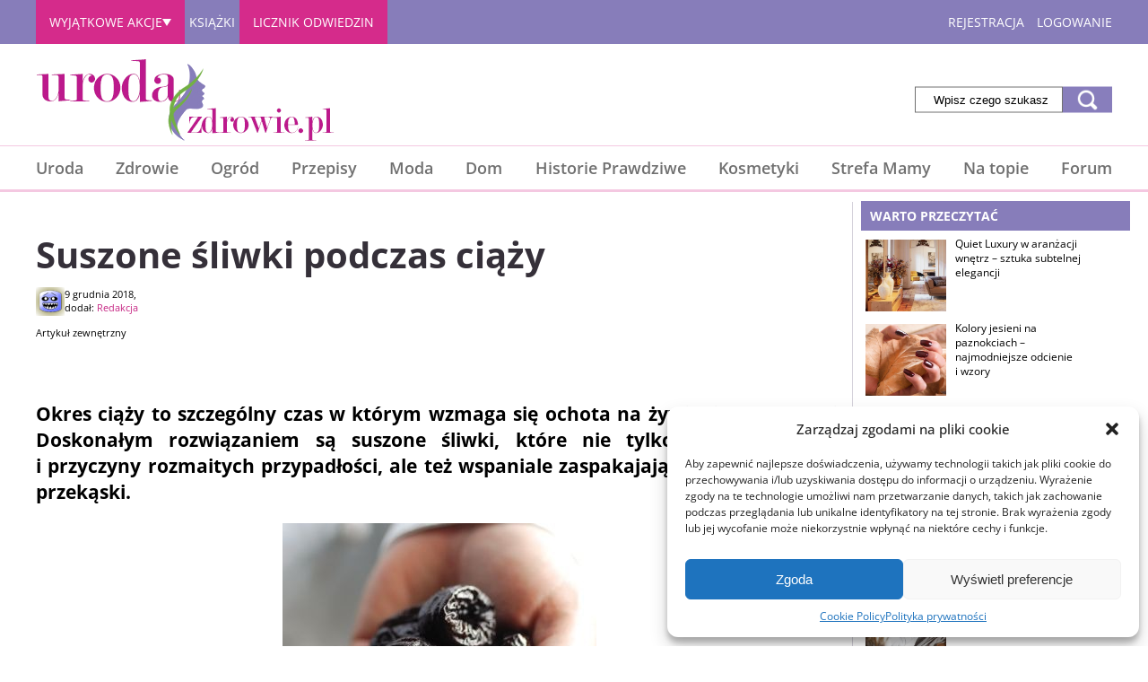

--- FILE ---
content_type: text/html; charset=UTF-8
request_url: https://urodaizdrowie.pl/suszone-sliwki-podczas-ciazy/
body_size: 30912
content:
<!-- This page is cached by the Hummingbird Performance plugin v3.15.0 - https://wordpress.org/plugins/hummingbird-performance/. -->
<!DOCTYPE html>
<html lang="pl-PL">
    <head>
        <!-- <link rel="preconnect" href="https://fonts.googleapis.com"> -->
        <!-- <link rel="preconnect" href="https://fonts.gstatic.com" crossorigin> -->
        <!-- <link href='https://fonts.googleapis.com/css?family=Open+Sans:300,300italic,400,600italic,600&subset=latin,latin-ext&display=swap' rel='preload' /> -->
        <!-- <link href='https://fonts.googleapis.com/css?family=Open+Sans:300,300italic,400,600italic,600&subset=latin,latin-ext&display=swap' rel='stylesheet' type='text/css' /> -->
                
        <script charset='UTF-8' id='pushAdScript' src='https://app.push-ad.com/?run=api/integration/7b212cf2d9efedd3f311e3e0ddfee073678d3dfd6331f8947619585ecf17242e.js' async></script>

        <!-- Google tag (gtag.js) --> 
        <script type="text/plain" data-service="google-analytics" data-category="statistics" async data-cmplz-src="https://www.googletagmanager.com/gtag/js?id=G-Q9CK76YJC4"></script> 
        <script> window.dataLayer = window.dataLayer || []; 
            function gtag(){dataLayer.push(arguments);} 
            gtag('js', new Date()); gtag('config', 'G-Q9CK76YJC4'); 
        </script>

        <meta name="verify-admitad" content="d202075ee4" /> 
         
                <meta charset="UTF-8"/>
        <meta name="viewport" content="width=device-width, initial-scale=1" />
        <meta name="MobileOptimized" content="width" />
        <meta name="HandheldFriendly" content="true" />
        <meta name="apple-mobile-web-app-capable" content="yes" />
        <meta http-equiv="X-UA-Compatible" content="IE=edge" />
        <meta name="google-site-verification" content="4ZqOkvpocXqppYABTvVf5cpSjYJNgKUHEigeR_l5oaw" />
        <meta name="google-site-verification" content="MU5FJ44YS7y8VjBcCFufIS6gjccQkALEAG4ykd1s-qI" />
        <title> Suszone śliwki podczas ciąży - UrodaiZdrowie.pl portal o zdrowiu i urodzie</title>
            
            <meta name="robots" content="index,follow" />
                  <meta name="revisit-after" content="1 Day" />
        <link rel="icon" type="image/gif" href="/favicon.gif" />
        <!-- <link type="text/css" rel="stylesheet" href="/wp-content/themes/default/fonts/fonts.css" /> -->
        <link type="text/css" rel="stylesheet" href="/wp-content/themes/default/style.css" />
 
        <script>
            function getCss(url, nowait) {
                if (typeof (jQuery) != "function" || !nowait) {
                    window.setTimeout("getCss('" + url + "', true)", 500);
                } else {
                    jQuery('<link>', {rel: 'stylesheet', type: 'text/css', 'href': url}).appendTo('body')
                }
            }
        </script>

        <!-- <link rel="stylesheet" href="/wp-content/themes/default/css/royalslider.css" type="text/css" media="screen" />
        <link rel="stylesheet" href="/wp-content/themes/default/css/rs-default.css" type="text/css" media="screen" />
        <link rel="stylesheet" href="/wp-content/themes/default/css/rs-minimal-white.css" type="text/css" media="screen" />         -->
        <!-- head wp-->    
        <meta name='robots' content='index, follow, max-image-preview:large, max-snippet:-1, max-video-preview:-1' />
	<style>img:is([sizes="auto" i], [sizes^="auto," i]) { contain-intrinsic-size: 3000px 1500px }</style>
	
	<!-- This site is optimized with the Yoast SEO plugin v25.9 - https://yoast.com/wordpress/plugins/seo/ -->
	<link rel="canonical" href="https://urodaizdrowie.pl/suszone-sliwki-podczas-ciazy/" />
	<meta property="og:locale" content="pl_PL" />
	<meta property="og:type" content="article" />
	<meta property="og:title" content="Suszone śliwki podczas ciąży - UrodaiZdrowie.pl portal o zdrowiu i urodzie" />
		<style>
		.mb_first_ad_div{
			width:auto;
			height:auto;
									text-align:center;
			margin:15px;
		}
		</style>
		
			<meta property="og:description" content="&nbsp; Okres ciąży to szczególny czas w&nbsp;którym wzmaga się ochota na żywieniowe grzeszki. Doskonałym rozwiązaniem są suszone śliwki, które nie tylko niwelują skutki i&nbsp;przyczyny rozmaitych przypadłości, ale też wspaniale zaspakajają ochotę na słodkie przekąski. Okres ciąży to dla wielu kobiet czas szczególnej dbałości o&nbsp;dietę. Z&nbsp;punktu widzenia dietetyka jest to jeden z&nbsp;lepszych momentów na wprowadzenie zdrowych [&hellip;]" />
	<meta property="og:url" content="https://urodaizdrowie.pl/suszone-sliwki-podczas-ciazy/" />
	<meta property="og:site_name" content="UrodaiZdrowie.pl portal o zdrowiu i urodzie" />
	<meta property="article:publisher" content="https://www.facebook.com/pages/urodaizdrowiepl/184725011449" />
	<meta property="article:published_time" content="2018-12-09T11:47:28+00:00" />
	<meta property="article:modified_time" content="2018-12-10T12:40:32+00:00" />
	<meta property="og:image" content="https://urodaizdrowie.pl/wp-content/uploads/2018/10/pregnancy_creativecommons.jpg" />
	<meta name="author" content="Redakcja" />
	<meta name="twitter:card" content="summary_large_image" />
	<meta name="twitter:label1" content="Written by" />
	<meta name="twitter:data1" content="Redakcja" />
	<meta name="twitter:label2" content="Est. reading time" />
	<meta name="twitter:data2" content="3 minuty" />
	<script type="application/ld+json" class="yoast-schema-graph">{"@context":"https://schema.org","@graph":[{"@type":"Article","@id":"https://urodaizdrowie.pl/suszone-sliwki-podczas-ciazy/#article","isPartOf":{"@id":"https://urodaizdrowie.pl/suszone-sliwki-podczas-ciazy/"},"author":{"name":"Redakcja","@id":"https://urodaizdrowie.pl/#/schema/person/824f59e82e368a52af8fe9bbbf651143"},"headline":"Suszone śliwki podczas ciąży","datePublished":"2018-12-09T11:47:28+00:00","dateModified":"2018-12-10T12:40:32+00:00","mainEntityOfPage":{"@id":"https://urodaizdrowie.pl/suszone-sliwki-podczas-ciazy/"},"wordCount":676,"commentCount":0,"publisher":{"@id":"https://urodaizdrowie.pl/#organization"},"image":{"@id":"https://urodaizdrowie.pl/suszone-sliwki-podczas-ciazy/#primaryimage"},"thumbnailUrl":"https://urodaizdrowie.pl/wp-content/uploads/2018/10/pregnancy_creativecommons.jpg","articleSection":["Artykuły","Ciąża i poród","Strefa mamy"],"inLanguage":"pl-PL","potentialAction":[{"@type":"CommentAction","name":"Comment","target":["https://urodaizdrowie.pl/suszone-sliwki-podczas-ciazy/#respond"]}]},{"@type":"WebPage","@id":"https://urodaizdrowie.pl/suszone-sliwki-podczas-ciazy/","url":"https://urodaizdrowie.pl/suszone-sliwki-podczas-ciazy/","name":"Suszone śliwki podczas ciąży - UrodaiZdrowie.pl portal o zdrowiu i urodzie","isPartOf":{"@id":"https://urodaizdrowie.pl/#website"},"primaryImageOfPage":{"@id":"https://urodaizdrowie.pl/suszone-sliwki-podczas-ciazy/#primaryimage"},"image":{"@id":"https://urodaizdrowie.pl/suszone-sliwki-podczas-ciazy/#primaryimage"},"thumbnailUrl":"https://urodaizdrowie.pl/wp-content/uploads/2018/10/pregnancy_creativecommons.jpg","datePublished":"2018-12-09T11:47:28+00:00","dateModified":"2018-12-10T12:40:32+00:00","breadcrumb":{"@id":"https://urodaizdrowie.pl/suszone-sliwki-podczas-ciazy/#breadcrumb"},"inLanguage":"pl-PL","potentialAction":[{"@type":"ReadAction","target":["https://urodaizdrowie.pl/suszone-sliwki-podczas-ciazy/"]}]},{"@type":"ImageObject","inLanguage":"pl-PL","@id":"https://urodaizdrowie.pl/suszone-sliwki-podczas-ciazy/#primaryimage","url":"https://urodaizdrowie.pl/wp-content/uploads/2018/10/pregnancy_creativecommons.jpg","contentUrl":"https://urodaizdrowie.pl/wp-content/uploads/2018/10/pregnancy_creativecommons.jpg","width":300,"height":438,"caption":"Prunes give a precious help to stay on a healthy diet during pregnancy"},{"@type":"BreadcrumbList","@id":"https://urodaizdrowie.pl/suszone-sliwki-podczas-ciazy/#breadcrumb","itemListElement":[{"@type":"ListItem","position":1,"name":"Home","item":"https://urodaizdrowie.pl/"},{"@type":"ListItem","position":2,"name":"Suszone śliwki podczas ciąży"}]},{"@type":"WebSite","@id":"https://urodaizdrowie.pl/#website","url":"https://urodaizdrowie.pl/","name":"UrodaiZdrowie.pl portal o zdrowym odżywianiu i urodzie","description":"portal lifestylowy z poradami o zdrowiu, urodzie, modzie i kuchni. Przepisy, trendy i inspiracje dla kobiet, które chcą żyć piękniej","publisher":{"@id":"https://urodaizdrowie.pl/#organization"},"potentialAction":[{"@type":"SearchAction","target":{"@type":"EntryPoint","urlTemplate":"https://urodaizdrowie.pl/?s={search_term_string}"},"query-input":{"@type":"PropertyValueSpecification","valueRequired":true,"valueName":"search_term_string"}}],"inLanguage":"pl-PL"},{"@type":"Organization","@id":"https://urodaizdrowie.pl/#organization","name":"UrodaiZdrowie.pl","url":"https://urodaizdrowie.pl/","logo":{"@type":"ImageObject","inLanguage":"pl-PL","@id":"https://urodaizdrowie.pl/#/schema/logo/image/","url":"https://urodaizdrowie.pl/wp-content/uploads/2013/12/logouroda.png","contentUrl":"https://urodaizdrowie.pl/wp-content/uploads/2013/12/logouroda.png","width":334,"height":92,"caption":"UrodaiZdrowie.pl"},"image":{"@id":"https://urodaizdrowie.pl/#/schema/logo/image/"},"sameAs":["https://www.facebook.com/pages/urodaizdrowiepl/184725011449","https://www.instagram.com/urodaizdrowie.pl/","https://www.tiktok.com/@urodaizdrowie.pl"]},{"@type":"Person","@id":"https://urodaizdrowie.pl/#/schema/person/824f59e82e368a52af8fe9bbbf651143","name":"Redakcja","image":{"@type":"ImageObject","inLanguage":"pl-PL","@id":"https://urodaizdrowie.pl/#/schema/person/image/","url":"https://secure.gravatar.com/avatar/4cc56a2684ee6589d9493ae838a4f9c37818eb3320897d636bbf757dbe7043f0?s=96&d=wavatar&r=g","contentUrl":"https://secure.gravatar.com/avatar/4cc56a2684ee6589d9493ae838a4f9c37818eb3320897d636bbf757dbe7043f0?s=96&d=wavatar&r=g","caption":"Redakcja"},"sameAs":["http://www.urodaizdrowie.pl"],"url":"https://urodaizdrowie.pl/author/hepi/"}]}</script>
	<!-- / Yoast SEO plugin. -->


<link rel="alternate" type="application/rss+xml" title="UrodaiZdrowie.pl portal o zdrowiu i urodzie &raquo; Kanał z wpisami" href="https://urodaizdrowie.pl/feed/" />
<script type="application/ld+json" > {
    "@context": "https://schema.org",
    "@type": "NewsArticle",
    "url": "https://urodaizdrowie.pl/suszone-sliwki-podczas-ciazy/",
    "mainEntityOfPage": {
        "@type": "WebPage",
        "@id": "https://urodaizdrowie.pl/suszone-sliwki-podczas-ciazy/"
    },
    "headline": "Suszone śliwki podczas ciąży",
    "datePublished": "2018-12-09T12:47:28+01:00", 
    "dateModified": "2018-12-10T13:40:32+01:00",
    "author": [{
        "@type": "Person",
        "name": "Redakcja",
        "url": "https://urodaizdrowie.pl/author/hepi/"
        
    }],
    "publisher": {
        "@type": "Organization",
        "name": "UrodaiZdrowie.pl portal o&nbsp;zdrowiu i&nbsp;urodzie",
        "logo": {
            "@type": "ImageObject",
            "url": "https://urodaizdrowie.pl/wp-content/themes/default/images/logouroda.png",
            "width": 334,
            "height": 92
        },
        "url": "https://urodaizdrowie.pl/"
    },
        "description": " Okres ciąży to szczególny czas w którym wzmaga się ochota na żywieniowe grzeszki.  Doskonałym rozwiązaniem są suszone śliwki, które nie tylko niwelują skutki i przyczyny rozmaitych przypadłości, ale też wspaniale zaspakajają ochotę na słodkie przekąski.  Okres ciąży to dla wielu kobiet czas szczególnej dbałości o dietę.  Z punktu widzenia dietetyka jest to jeden z lepszych momentów na wprowadzenie zdrowych nawyków żywieniowych.  Kobiety w ciąży są otwarte na zmiany wspierające zdrowie ich samych i dziecka.  W tym czasie wiele kobiet skarży się na zaparcia, narastające zmęczenie i stres czy infekcje układu moczowego. ",
    "articleBody": " Okres ciąży to szczególny czas w którym wzmaga się ochota na żywieniowe grzeszki. Doskonałym rozwiązaniem są suszone śliwki, które nie tylko niwelują skutki i przyczyny rozmaitych przypadłości, ale też wspaniale zaspakajają ochotę na słodkie przekąski. Okres ciąży to dla wielu kobiet czas szczególnej dbałości o dietę. Z punktu widzenia dietetyka jest to jeden z lepszych momentów na wprowadzenie zdrowych nawyków żywieniowych. Kobiety w ciąży są otwarte na zmiany wspierające zdrowie ich samych i dziecka. W tym czasie wiele kobiet skarży się na zaparcia, narastające zmęczenie i stres czy infekcje układu moczowego. Warto wprowadzić śliwki suszone wysokiej jakości, które dzięki wartościom odżywczym są idealną odpowiedzią na specyficzne potrzeby żywieniowe. Suszone śliwki wspierają funkcjonowanie przewodu pokarmowegoJednym z częściej zgłaszanych do dietetyków problemów związanych z okresem ciąży są nawracające zaparcia. Wynikają one ze zwolnienia perystaltyki przewodu pokarmowego. Skutecznym rozwiązaniem jest zwiększenie udziału błonnika w diecie. W prosty sposób można zrobić to wprowadzając do diety kobiety ciężarnej suszone śliwki kalifornijskie. Najnowsze badania naukowców z King’s College London opublikowane w styczniu 2018 roku w internetowej wersji czasopisma “Clinical Nutrition” sugeruje, że wystarczy 80 g suszonych śliwek dziennie by uzyskać poprawę funkcjonowania układu pokarmowego. Dodatkowym benefitem takiego działania jest wzrost liczebności bakterii jelitowych z rodzaju Bifidocaterium. Jest to związane z zawartością w suszonych śliwkach pektyn, sorbitolu i związków fenolowych.Suszone śliwki są źródłem witaminy B6 i miedziOkres ciąży dla wielu kobiet wiąże się z narastającym zmęczeniem i stresem. Składniki zawarte w suszonych śliwkach pomagają łagodzić te objawy. Witamina B6 przyczynia się do prawidłowej produkcji czerwonych krwinek i może wpływać na zmniejszenie uczucia zmęczenia. Miedź zaś wspiera transport żelaza w organizmie oraz wpływa na prawidłowe funkcjonowanie układu immunologicznego. Suszone śliwki mają właściwości przeciwbakteryjneStacewicz-Sapuntzakis (2013) podkreśla, że suszone śliwki ze względu na zawartość związków fenolowych wykazują właściwości antybakteryjne zarówno w przewodzie pokarmowym jak i moczowym.Suszone śliwki są bogatym źródłem potasuSuszone śliwki są bogatym źródłem potasu, który pomaga utrzymać prawidłowe ciśnienie krwi. 100 g suszonych śliwek dostarcza 732 mg potasu. Ponadto suszone śliwki nie zawierają sodu i soli, co dodatkowo sprzyja zachowaniu odpowiedniego ciśnienia krwi.Suszone śliwki zawierają wyłącznie cukry występujące w owocach, nie są dosładzaneSuszone śliwki kalifornijskie są naturalnie słodkie, co pozwala zaspokoić pragnienie smaku słodkiego, które nasila się u wielu kobiet w ciąży. Jednocześnie suszone śliwki nie wpływają intensywnie na poposiłkową glikemię, ponieważ mają niski ładunek glikemiczny (ŁG=10). To sprawia, że suszone śliwki są idealną przekąską, która stabilizuje stężenie glukozy we krwi. Prosta interwencja, jaką jest wprowadzenie około 8-10 (80-100g) śliwek kalifornijskich dziennie może działać korzystnie na funkcjonowanie organizmu na wielu płaszczyznach. Warto zachęcać kobiety ciężarne do sięgania po suszone śliwki nie tylko w ramach przekąski, ale także jako dodatek do śniadań i dań wytrawnych.Opracowanie merytoryczne: Barbara Dąbrowska, dietetyk, ekspertka kampanii „Przyjaciółka z Kalifornii”, w której przybliża informacje na temat właściwości odżywczych śliwki kalifornijskiej i promuje wiedzę na temat zdrowego stylu życia i odżywiania. Prowadzi poradnię barbaradabrowska.pl. Literatura:Lever E, Scott M, Louis P, Emery P, Whelan K, The effect of prunes on stool output, gut transit time and gastrointestinal microbiota: A randomised controlled trial, Clinical Nutrition (2018), http://www.clinicalnutritionjournal.com/article/S0261-5614(18)30003-7/fulltext?rss=yesStacewicz-Sapuntzakis M, Dried Plums and Their Products: Composition and Health Effects – An Updated Review. Critical Reviews in Food Science and Nutrition (2013). 53; 1277-302.Żywienie człowieka zdrowego i chorego, pod redakcją: Jana Hasika i Jana Gawęckiego, Wydawnictwo Naukowe PWN, 2004"
} </script>
        <link rel='stylesheet' id='scap.flashblock-css' href='https://urodaizdrowie.pl/wp-content/plugins/compact-wp-audio-player/css/flashblock.css' type='text/css' media='all' />
<link rel='stylesheet' id='scap.player-css' href='https://urodaizdrowie.pl/wp-content/plugins/compact-wp-audio-player/css/player.css' type='text/css' media='all' />
<link rel='stylesheet' id='wp-block-library-css' href='https://urodaizdrowie.pl/wp-includes/css/dist/block-library/style.min.css' type='text/css' media='all' />
<style id='classic-theme-styles-inline-css' type='text/css'>
/*! This file is auto-generated */
.wp-block-button__link{color:#fff;background-color:#32373c;border-radius:9999px;box-shadow:none;text-decoration:none;padding:calc(.667em + 2px) calc(1.333em + 2px);font-size:1.125em}.wp-block-file__button{background:#32373c;color:#fff;text-decoration:none}
</style>
<style id='global-styles-inline-css' type='text/css'>
:root{--wp--preset--aspect-ratio--square: 1;--wp--preset--aspect-ratio--4-3: 4/3;--wp--preset--aspect-ratio--3-4: 3/4;--wp--preset--aspect-ratio--3-2: 3/2;--wp--preset--aspect-ratio--2-3: 2/3;--wp--preset--aspect-ratio--16-9: 16/9;--wp--preset--aspect-ratio--9-16: 9/16;--wp--preset--color--black: #000000;--wp--preset--color--cyan-bluish-gray: #abb8c3;--wp--preset--color--white: #ffffff;--wp--preset--color--pale-pink: #f78da7;--wp--preset--color--vivid-red: #cf2e2e;--wp--preset--color--luminous-vivid-orange: #ff6900;--wp--preset--color--luminous-vivid-amber: #fcb900;--wp--preset--color--light-green-cyan: #7bdcb5;--wp--preset--color--vivid-green-cyan: #00d084;--wp--preset--color--pale-cyan-blue: #8ed1fc;--wp--preset--color--vivid-cyan-blue: #0693e3;--wp--preset--color--vivid-purple: #9b51e0;--wp--preset--gradient--vivid-cyan-blue-to-vivid-purple: linear-gradient(135deg,rgba(6,147,227,1) 0%,rgb(155,81,224) 100%);--wp--preset--gradient--light-green-cyan-to-vivid-green-cyan: linear-gradient(135deg,rgb(122,220,180) 0%,rgb(0,208,130) 100%);--wp--preset--gradient--luminous-vivid-amber-to-luminous-vivid-orange: linear-gradient(135deg,rgba(252,185,0,1) 0%,rgba(255,105,0,1) 100%);--wp--preset--gradient--luminous-vivid-orange-to-vivid-red: linear-gradient(135deg,rgba(255,105,0,1) 0%,rgb(207,46,46) 100%);--wp--preset--gradient--very-light-gray-to-cyan-bluish-gray: linear-gradient(135deg,rgb(238,238,238) 0%,rgb(169,184,195) 100%);--wp--preset--gradient--cool-to-warm-spectrum: linear-gradient(135deg,rgb(74,234,220) 0%,rgb(151,120,209) 20%,rgb(207,42,186) 40%,rgb(238,44,130) 60%,rgb(251,105,98) 80%,rgb(254,248,76) 100%);--wp--preset--gradient--blush-light-purple: linear-gradient(135deg,rgb(255,206,236) 0%,rgb(152,150,240) 100%);--wp--preset--gradient--blush-bordeaux: linear-gradient(135deg,rgb(254,205,165) 0%,rgb(254,45,45) 50%,rgb(107,0,62) 100%);--wp--preset--gradient--luminous-dusk: linear-gradient(135deg,rgb(255,203,112) 0%,rgb(199,81,192) 50%,rgb(65,88,208) 100%);--wp--preset--gradient--pale-ocean: linear-gradient(135deg,rgb(255,245,203) 0%,rgb(182,227,212) 50%,rgb(51,167,181) 100%);--wp--preset--gradient--electric-grass: linear-gradient(135deg,rgb(202,248,128) 0%,rgb(113,206,126) 100%);--wp--preset--gradient--midnight: linear-gradient(135deg,rgb(2,3,129) 0%,rgb(40,116,252) 100%);--wp--preset--font-size--small: 13px;--wp--preset--font-size--medium: 20px;--wp--preset--font-size--large: 36px;--wp--preset--font-size--x-large: 42px;--wp--preset--spacing--20: 0.44rem;--wp--preset--spacing--30: 0.67rem;--wp--preset--spacing--40: 1rem;--wp--preset--spacing--50: 1.5rem;--wp--preset--spacing--60: 2.25rem;--wp--preset--spacing--70: 3.38rem;--wp--preset--spacing--80: 5.06rem;--wp--preset--shadow--natural: 6px 6px 9px rgba(0, 0, 0, 0.2);--wp--preset--shadow--deep: 12px 12px 50px rgba(0, 0, 0, 0.4);--wp--preset--shadow--sharp: 6px 6px 0px rgba(0, 0, 0, 0.2);--wp--preset--shadow--outlined: 6px 6px 0px -3px rgba(255, 255, 255, 1), 6px 6px rgba(0, 0, 0, 1);--wp--preset--shadow--crisp: 6px 6px 0px rgba(0, 0, 0, 1);}:where(.is-layout-flex){gap: 0.5em;}:where(.is-layout-grid){gap: 0.5em;}body .is-layout-flex{display: flex;}.is-layout-flex{flex-wrap: wrap;align-items: center;}.is-layout-flex > :is(*, div){margin: 0;}body .is-layout-grid{display: grid;}.is-layout-grid > :is(*, div){margin: 0;}:where(.wp-block-columns.is-layout-flex){gap: 2em;}:where(.wp-block-columns.is-layout-grid){gap: 2em;}:where(.wp-block-post-template.is-layout-flex){gap: 1.25em;}:where(.wp-block-post-template.is-layout-grid){gap: 1.25em;}.has-black-color{color: var(--wp--preset--color--black) !important;}.has-cyan-bluish-gray-color{color: var(--wp--preset--color--cyan-bluish-gray) !important;}.has-white-color{color: var(--wp--preset--color--white) !important;}.has-pale-pink-color{color: var(--wp--preset--color--pale-pink) !important;}.has-vivid-red-color{color: var(--wp--preset--color--vivid-red) !important;}.has-luminous-vivid-orange-color{color: var(--wp--preset--color--luminous-vivid-orange) !important;}.has-luminous-vivid-amber-color{color: var(--wp--preset--color--luminous-vivid-amber) !important;}.has-light-green-cyan-color{color: var(--wp--preset--color--light-green-cyan) !important;}.has-vivid-green-cyan-color{color: var(--wp--preset--color--vivid-green-cyan) !important;}.has-pale-cyan-blue-color{color: var(--wp--preset--color--pale-cyan-blue) !important;}.has-vivid-cyan-blue-color{color: var(--wp--preset--color--vivid-cyan-blue) !important;}.has-vivid-purple-color{color: var(--wp--preset--color--vivid-purple) !important;}.has-black-background-color{background-color: var(--wp--preset--color--black) !important;}.has-cyan-bluish-gray-background-color{background-color: var(--wp--preset--color--cyan-bluish-gray) !important;}.has-white-background-color{background-color: var(--wp--preset--color--white) !important;}.has-pale-pink-background-color{background-color: var(--wp--preset--color--pale-pink) !important;}.has-vivid-red-background-color{background-color: var(--wp--preset--color--vivid-red) !important;}.has-luminous-vivid-orange-background-color{background-color: var(--wp--preset--color--luminous-vivid-orange) !important;}.has-luminous-vivid-amber-background-color{background-color: var(--wp--preset--color--luminous-vivid-amber) !important;}.has-light-green-cyan-background-color{background-color: var(--wp--preset--color--light-green-cyan) !important;}.has-vivid-green-cyan-background-color{background-color: var(--wp--preset--color--vivid-green-cyan) !important;}.has-pale-cyan-blue-background-color{background-color: var(--wp--preset--color--pale-cyan-blue) !important;}.has-vivid-cyan-blue-background-color{background-color: var(--wp--preset--color--vivid-cyan-blue) !important;}.has-vivid-purple-background-color{background-color: var(--wp--preset--color--vivid-purple) !important;}.has-black-border-color{border-color: var(--wp--preset--color--black) !important;}.has-cyan-bluish-gray-border-color{border-color: var(--wp--preset--color--cyan-bluish-gray) !important;}.has-white-border-color{border-color: var(--wp--preset--color--white) !important;}.has-pale-pink-border-color{border-color: var(--wp--preset--color--pale-pink) !important;}.has-vivid-red-border-color{border-color: var(--wp--preset--color--vivid-red) !important;}.has-luminous-vivid-orange-border-color{border-color: var(--wp--preset--color--luminous-vivid-orange) !important;}.has-luminous-vivid-amber-border-color{border-color: var(--wp--preset--color--luminous-vivid-amber) !important;}.has-light-green-cyan-border-color{border-color: var(--wp--preset--color--light-green-cyan) !important;}.has-vivid-green-cyan-border-color{border-color: var(--wp--preset--color--vivid-green-cyan) !important;}.has-pale-cyan-blue-border-color{border-color: var(--wp--preset--color--pale-cyan-blue) !important;}.has-vivid-cyan-blue-border-color{border-color: var(--wp--preset--color--vivid-cyan-blue) !important;}.has-vivid-purple-border-color{border-color: var(--wp--preset--color--vivid-purple) !important;}.has-vivid-cyan-blue-to-vivid-purple-gradient-background{background: var(--wp--preset--gradient--vivid-cyan-blue-to-vivid-purple) !important;}.has-light-green-cyan-to-vivid-green-cyan-gradient-background{background: var(--wp--preset--gradient--light-green-cyan-to-vivid-green-cyan) !important;}.has-luminous-vivid-amber-to-luminous-vivid-orange-gradient-background{background: var(--wp--preset--gradient--luminous-vivid-amber-to-luminous-vivid-orange) !important;}.has-luminous-vivid-orange-to-vivid-red-gradient-background{background: var(--wp--preset--gradient--luminous-vivid-orange-to-vivid-red) !important;}.has-very-light-gray-to-cyan-bluish-gray-gradient-background{background: var(--wp--preset--gradient--very-light-gray-to-cyan-bluish-gray) !important;}.has-cool-to-warm-spectrum-gradient-background{background: var(--wp--preset--gradient--cool-to-warm-spectrum) !important;}.has-blush-light-purple-gradient-background{background: var(--wp--preset--gradient--blush-light-purple) !important;}.has-blush-bordeaux-gradient-background{background: var(--wp--preset--gradient--blush-bordeaux) !important;}.has-luminous-dusk-gradient-background{background: var(--wp--preset--gradient--luminous-dusk) !important;}.has-pale-ocean-gradient-background{background: var(--wp--preset--gradient--pale-ocean) !important;}.has-electric-grass-gradient-background{background: var(--wp--preset--gradient--electric-grass) !important;}.has-midnight-gradient-background{background: var(--wp--preset--gradient--midnight) !important;}.has-small-font-size{font-size: var(--wp--preset--font-size--small) !important;}.has-medium-font-size{font-size: var(--wp--preset--font-size--medium) !important;}.has-large-font-size{font-size: var(--wp--preset--font-size--large) !important;}.has-x-large-font-size{font-size: var(--wp--preset--font-size--x-large) !important;}
:where(.wp-block-post-template.is-layout-flex){gap: 1.25em;}:where(.wp-block-post-template.is-layout-grid){gap: 1.25em;}
:where(.wp-block-columns.is-layout-flex){gap: 2em;}:where(.wp-block-columns.is-layout-grid){gap: 2em;}
:root :where(.wp-block-pullquote){font-size: 1.5em;line-height: 1.6;}
</style>
<link rel='stylesheet' id='skin-quiz-css-css' href='https://urodaizdrowie.pl/wp-content/plugins/skin-quiz/assets/skin-quiz.css' type='text/css' media='all' />
<link rel='stylesheet' id='cmplz-general-css' href='https://urodaizdrowie.pl/wp-content/plugins/complianz-gdpr/assets/css/cookieblocker.min.css' type='text/css' media='all' />
<link rel='stylesheet' id='fonts-css' href='https://urodaizdrowie.pl/wp-content/themes/default/fonts/fonts.css' type='text/css' media='all' />
<link rel='stylesheet' id='fresh-styles-css' href='https://urodaizdrowie.pl/wp-content/themes/default/fresh-styles.css' type='text/css' media='all' />
<link rel='stylesheet' id='fresh-styles-mobile-css' href='https://urodaizdrowie.pl/wp-content/themes/default/fresh-styles-mobile.css' type='text/css' media='all' />
<link rel='stylesheet' id='slick-css-css' href='https://urodaizdrowie.pl/wp-content/themes/default/js/slick/slick.css' type='text/css' media='all' />
<link rel='stylesheet' id='slick-theme-css' href='https://urodaizdrowie.pl/wp-content/themes/default/js/slick/slick-theme.css' type='text/css' media='all' />
<link rel='stylesheet' id='pagination-css' href='https://urodaizdrowie.pl/wp-content/themes/default/style/pagination.css' type='text/css' media='all' />
<link rel='stylesheet' id='custom_quiz_styles-css' href='https://urodaizdrowie.pl/wp-content/themes/default/style/custom_quiz.css' type='text/css' media='all' />
<link rel='stylesheet' id='owl.carousel-css' href='https://urodaizdrowie.pl/wp-content/themes/default/style/owl.carousel.css' type='text/css' media='all' />
<link rel='stylesheet' id='carousel-styles-css' href='https://urodaizdrowie.pl/wp-content/themes/default/style/carousel-styles.css' type='text/css' media='all' />
<link rel='stylesheet' id='fa-css' href='https://urodaizdrowie.pl/wp-content/themes/default/css/font-awesome.min.css' type='text/css' media='all' />
<link rel='stylesheet' id='jquery-lazyloadxt-spinner-css-css' href='//urodaizdrowie.pl/wp-content/plugins/a3-lazy-load/assets/css/jquery.lazyloadxt.spinner.css' type='text/css' media='all' />
<link rel='stylesheet' id='a3a3_lazy_load-css' href='//urodaizdrowie.pl/wp-content/uploads/sass/a3_lazy_load.min.css' type='text/css' media='all' />
<script type="text/javascript" src="https://urodaizdrowie.pl/wp-content/plugins/compact-wp-audio-player/js/soundmanager2-nodebug-jsmin.js" id="scap.soundmanager2-js"></script>
<script type="text/javascript" src="https://urodaizdrowie.pl/wp-content/themes/default/js/owl.carousel.min.js" id="owl.carousel-js"></script>
<script type="text/javascript" src="https://urodaizdrowie.pl/wp-includes/js/jquery/jquery.min.js" id="jquery-core-js"></script>
<script type="text/javascript" src="https://urodaizdrowie.pl/wp-includes/js/jquery/jquery-migrate.min.js" id="jquery-migrate-js"></script>
<link rel="https://api.w.org/" href="https://urodaizdrowie.pl/wp-json/" /><link rel="alternate" title="JSON" type="application/json" href="https://urodaizdrowie.pl/wp-json/wp/v2/posts/497342" /><link rel="EditURI" type="application/rsd+xml" title="RSD" href="https://urodaizdrowie.pl/xmlrpc.php?rsd" />
<meta name="generator" content="WordPress 6.8.2" />
<link rel='shortlink' href='https://urodaizdrowie.pl/?p=497342' />
<link rel="alternate" title="oEmbed (JSON)" type="application/json+oembed" href="https://urodaizdrowie.pl/wp-json/oembed/1.0/embed?url=https%3A%2F%2Furodaizdrowie.pl%2Fsuszone-sliwki-podczas-ciazy%2F" />
<link rel="alternate" title="oEmbed (XML)" type="text/xml+oembed" href="https://urodaizdrowie.pl/wp-json/oembed/1.0/embed?url=https%3A%2F%2Furodaizdrowie.pl%2Fsuszone-sliwki-podczas-ciazy%2F&#038;format=xml" />

<!-- This site is using AdRotate v5.14 to display their advertisements - https://ajdg.solutions/ -->
<!-- AdRotate CSS -->
<style type="text/css" media="screen">
	.g { margin:0px; padding:0px; overflow:hidden; line-height:1; zoom:1; }
	.g img { height:auto; }
	.g-col { position:relative; float:left; }
	.g-col:first-child { margin-left: 0; }
	.g-col:last-child { margin-right: 0; }
	.g-1 {  margin: 0 auto; }
	.g-2 { margin:1px 1px 1px 1px; }
	.g-3 { margin:1px 1px 1px 1px;width:100%; max-width:190px; height:100%; max-height:270px; }
	.g-4 { margin:1px 1px 1px 1px;width:100%; max-width:465px; height:100%; max-height:284px; }
	.g-5 { margin:1px 1px 1px 1px; }
	.g-6 { margin:1px;  }
	.g-7 { min-width:1px; max-width:192px; }
	.b-7 { margin:1px 1px 1px 1px; }
	.g-8 { margin:1px;  width:100%; max-width:300px; height:100%; max-height:300px; }
	.g-9 { margin:1px 1px 1px 1px; }
	.g-10 { margin:1px;  }
	.g-11 { min-width:1px; max-width:2004px; }
	.b-11 { margin:1px 1px 1px 1px; }
	.g-12 { min-width:1px; max-width:1002px; }
	.b-12 { margin:1px 1px 1px 1px; }
	.g-13 { margin:1px 1px 1px 1px; }
	.g-14 { min-width:1px; max-width:302px; }
	.b-14 { margin:1px 1px 1px 1px; }
	.g-15 { margin:1px;  width:100%; max-width:300px; height:100%; max-height:450px; }
	.g-16 { min-width:1px; max-width:662px; }
	.b-16 { margin:1px; }
	.g-17 {  margin: 0 auto; }
	.g-20 { margin:0px 0px 0px 0px;width:100%; max-width:300px; height:100%; max-height:230px; }
	.g-29 { margin:1px 0px 0px 0px;width:100%; max-width:465px; height:100%; max-height:284px; }
	.g-30 { margin:1px;  }
	@media only screen and (max-width: 480px) {
		.g-col, .g-dyn, .g-single { width:100%; margin-left:0; margin-right:0; }
	}
</style>
<!-- /AdRotate CSS -->

			<style>.cmplz-hidden {
					display: none !important;
				}</style><style type="text/css">.broken_link, a.broken_link {
	text-decoration: line-through;
}</style>			<style id="wpsp-style-frontend"></style>
			<link rel="icon" href="https://urodaizdrowie.pl/wp-content/uploads/2025/06/cropped-logo_urodaizdrowie_krzywe-scaled-1-32x32.jpg" sizes="32x32" />
<link rel="icon" href="https://urodaizdrowie.pl/wp-content/uploads/2025/06/cropped-logo_urodaizdrowie_krzywe-scaled-1-192x192.jpg" sizes="192x192" />
<link rel="apple-touch-icon" href="https://urodaizdrowie.pl/wp-content/uploads/2025/06/cropped-logo_urodaizdrowie_krzywe-scaled-1-180x180.jpg" />
<meta name="msapplication-TileImage" content="https://urodaizdrowie.pl/wp-content/uploads/2025/06/cropped-logo_urodaizdrowie_krzywe-scaled-1-270x270.jpg" />
		<style type="text/css" id="wp-custom-css">
			.mb_first_ad_div:not(:has(*)) {
	display: none !important;
}

#single_tresc img[class*=wp-image-] {
    width: auto;
    height: auto;
}

.top-bar-menu {
	display: flex;
	text-align: left;
	padding-bottom: 15px;
}

.top-bar-menu .actions-menu {
	margin: 0;
	padding: 0;
	list-style: none;
	display: flex;
	margin-top: -15px;
	margin-bottom: -15px;
	margin-left: 0;
	
}

.top-bar-menu .actions-menu > li { 
	list-style: none;
	display: flex;
	position: relative;
	align-items: center;
	gap: 8px;
	padding: 15px;
	background-color: #d52b8b;
}

.top-bar-menu .actions-submenu {
	display: none;
	position: absolute;
	top: 100%;
	left: 0;
	z-index: 1001;
	margin: 0;
	padding: 0;
	min-width: 250px;
	    background-color: #d52b8b;
}
.top-bar-menu .actions-menu li > .actions-submenu > li {
	display: block;
}
.top-bar-menu .actions-menu li > .actions-submenu > li > a {
	margin: 0;
	display: block;
/* 	min-width: 200px; */
}

.top-bar-menu .actions-menu li.actions-has-submenu:after { 
   width: 0px;
   height: 0px;
   border-style: solid;
   border-width: 8px 5px 0 5px;
   border-color: #fff transparent transparent transparent;
   transform: rotate(0deg);
	content: '';
	display: block;
}

.top-bar-menu .actions-menu li.actions-has-submenu:hover .actions-submenu { 
display: block;
	
}
.top-bar-menu .actions-menu li.actions-has-submenu:hover {
	    background-color: #d52b8b;
}

.top-bar-menu .actions-menu li.actions-has-submenu:hover:after {
	    transform: rotate(180deg);
}


.custom-post-img .size-home_news {
	width: 275px;
	height: 275px; 
	object-fit: cover;
	object-position: center;
}

.custom-post-alt-img {
	height: 185px;
}
.custom-post-alt-img .size-home_news,
.custom-post-alt-img .size-home_section {
	width: 185px;
	height: 185px; 
	object-fit: cover;
	object-position: center;
}

.home-content2-slider {
	height:100%;
	margin-bottom: 0;
}

.home-content2-slider .slick-prev,
.home-content2-slider .slick-next{
	bottom: 55px; 
}
.home-content2-slider .slick-dots {
  bottom: 60px;
}

@media (max-width: 440px) {
		.actions-menu span,
	.top-bar-menu a,
	.top-bar-menu a:last-child {
		text-align: center;
		padding: 5px 10px;
	}
}		</style>
		
<!-- START - Open Graph and Twitter Card Tags 3.3.5 -->
 <!-- Facebook Open Graph -->
  <meta property="og:locale" content="pl_PL"/>
  <meta property="og:site_name" content="UrodaiZdrowie.pl portal o zdrowiu i urodzie"/>
  <meta property="og:title" content="Suszone śliwki podczas ciąży"/>
  <meta property="og:url" content="https://urodaizdrowie.pl/suszone-sliwki-podczas-ciazy/"/>
  <meta property="og:type" content="article"/>
  <meta property="og:description" content="Okres ciąży to szczególny czas w którym wzmaga się ochota na żywieniowe grzeszki. Doskonałym rozwiązaniem są suszone śliwki, które nie tylko niwelują skutki i przyczyny rozmaitych przypadłości, ale też wspaniale zaspakajają ochotę na słodkie przekąski. 

Okres ciąży to dla wielu kobiet czas szczeg"/>
  <meta property="og:image" content="https://urodaizdrowie.pl/wp-content/uploads/2018/10/pregnancy_creativecommons.jpg"/>
  <meta property="og:image:url" content="https://urodaizdrowie.pl/wp-content/uploads/2018/10/pregnancy_creativecommons.jpg"/>
  <meta property="og:image:secure_url" content="https://urodaizdrowie.pl/wp-content/uploads/2018/10/pregnancy_creativecommons.jpg"/>
  <meta property="article:published_time" content="2018-12-09T12:47:28+01:00"/>
  <meta property="article:modified_time" content="2018-12-10T13:40:32+01:00" />
  <meta property="og:updated_time" content="2018-12-10T13:40:32+01:00" />
  <meta property="article:section" content="Artykuły"/>
  <meta property="article:section" content="Ciąża i poród"/>
  <meta property="article:section" content="Strefa mamy"/>
  <meta property="article:publisher" content="https://www.facebook.com/urodaizdrowie123/"/>
 <!-- Google+ / Schema.org -->
 <!-- Twitter Cards -->
  <meta name="twitter:title" content="Suszone śliwki podczas ciąży"/>
  <meta name="twitter:url" content="https://urodaizdrowie.pl/suszone-sliwki-podczas-ciazy/"/>
  <meta name="twitter:description" content="Okres ciąży to szczególny czas w którym wzmaga się ochota na żywieniowe grzeszki. Doskonałym rozwiązaniem są suszone śliwki, które nie tylko niwelują skutki i przyczyny rozmaitych przypadłości, ale też wspaniale zaspakajają ochotę na słodkie przekąski. 

Okres ciąży to dla wielu kobiet czas szczeg"/>
  <meta name="twitter:image" content="https://urodaizdrowie.pl/wp-content/uploads/2018/10/pregnancy_creativecommons.jpg"/>
  <meta name="twitter:card" content="summary_large_image"/>
 <!-- SEO -->
 <!-- Misc. tags -->
 <!-- is_singular -->
<!-- END - Open Graph and Twitter Card Tags 3.3.5 -->
	
        <!-- head wp -->

        <script type="text/javascript">
        !function(){"use strict";function e(e){var t=!(arguments.length>1&&void 0!==arguments[1])||arguments[1],c=document.createElement("script");c.src=e,t?c.type="module":(c.async=!0,c.type="text/javascript",c.setAttribute("nomodule",""));var n=document.getElementsByTagName("script")[0];n.parentNode.insertBefore(c,n)}!function(t,c){!function(t,c,n){var a,o,r;n.accountId=c,null!==(a=t.marfeel)&&void 0!==a||(t.marfeel={}),null!==(o=(r=t.marfeel).cmd)&&void 0!==o||(r.cmd=[]),t.marfeel.config=n;var i="https://sdk.mrf.io/statics";e("".concat(i,"/marfeel-sdk.js?id=").concat(c),!0),e("".concat(i,"/marfeel-sdk.es5.js?id=").concat(c),!1)}(t,c,arguments.length>2&&void 0!==arguments[2]?arguments[2]:{})}(window,5616,{} /* Config */)}();
        </script>

                
        <!-- <script async type="text/javascript" src="/wp-content/themes/default/flexislider/jquery.flexslider-min.js"></script>
        <link type="text/css" rel="stylesheet" href="/wp-content/themes/default/flexislider/flexslider.css" /> -->

        <script async type="text/javascript">
              var adrotateDynBanRWD = function () {
                  jQuery('.g').each(function () {
                      gDyn = jQuery(this).find('.g-dyn:visible');
                      if (gDyn && gDyn.length > 0)
                          jQuery(gDyn).parent().height(jQuery(gDyn).find('img').height());
                  });
              }

              jQuery(window).resize(function () {
                  adrotateDynBanRWD();
              });
        </script>
                
        <style>
            #mybanner{position:relative;}
            #mybanner0, #mybanner1, #mybanner2, #mybanner3, #mybanner4 {position:absolute;top:0;left:0;display:none;}
            #mybanner0 {display:block;}
        </style>

        <style>
            #mybannerbok{position:relative;}
            #mybannerbok0, #mybannerbok1 {position:absolute;top:0;left:0;display:none;}
            #mybannerbok0 {display:block;}
        </style>
        <!-- <script async type="text/javascript" src="/wp-content/themes/default/js/splash.js"></script> -->
    </head>    
    <body data-cmplz=1 class="nohome post-497342">
        <div id="page">
            <div id="fb-root"></div>
            <script data-service="facebook" data-category="marketing"  async type="text/plain">
              /* All Facebook functions should be included 
               in this function, or at least initiated from here */
              window.fbAsyncInit = function () {
                  FB.init({appId: 'your app id',
                      status: true,
                      cookie: true,
                      xfbml: true});

                  FB.api('/me', function (response) {
//                       console.log(response.name);
                  });
              };
              (function () {
                  var e = document.createElement('script');
                  e.async = true;
                  e.src = document.location.protocol +
                          '//connect.facebook.net/pl_PL/all.js';
                  document.getElementById('fb-root').appendChild(e);
              }());
            </script>

                        
            <header id="header" class=" ">
                <!-- // top-bar.php -->
 
<div class="top-bar">
    <div class="container u-overflow-visible">
        <div class="u-mg-h-20 row-flex">
            
            <div class="top-bar-menu">
                <!-- <a href="https://urodaizdrowie.pl/szukamy-nowych-testerek">Blogi</a> -->
                <!--<a href="https://urodaizdrowie.pl/tv">Filmy</a>-->          
                <ul class="actions-menu">
                    <li class="actions-has-submenu">
                        <span>WYJĄTKOWE AKCJE</span>
                        <ul class="actions-submenu">
                            <li><a href="https://urodaizdrowie.pl/?s2.x=2&s2.y=2&s2.x=0&s2.y=0&s=kosmetyczny+hit+Miesi%C4%85ca">KOSMETYCZNY HIT MIESIĄCA</a></li>
                            <li><a href="https://urodaizdrowie.pl/certyfikat-jakosci-uroda-i-zdrowie-nowy-standard-w-swiecie-kosmetykow/">CERTYFIKAT JAKOŚCI</a></li>
                            <li><a href="https://urodaizdrowie.pl/akcja-kulinarna-blogerzy-smakuja/">MAMY TU SMACZNIE</a></li>
                            <li><a href="https://urodaizdrowie.pl/zagraj-z-nami-w-ekobingo-odkryj-swiadoma-pielegnacje-w-duchu-bless-the-less/">KOSMETYCZNE BINGO</a></li>
                            <li><a href="https://urodaizdrowie.pl/urodowa-checklista-z-miya-cosmetics-podejmij-wyzwanie-i-zadbaj-z-nami-o-swoja-skore/">URODOWA CHECKLISTA</a></li>
                            <li><a href="https://urodaizdrowie.pl/category/nasze-ebooki/">NASZE E-BOOKI</a></li>
                            <!-- <li><a href="https://urodaizdrowie.pl/rytual-porannego-oczyszczenia-skory-darmowy-mini-ebook/">RYTUAŁ PORANNEGO OCZYSZCZENIA SKÓRY</a></li> -->
                        </ul>
                    </li>
                </ul>
                <a href="https://urodaizdrowie.pl/category/ksiazki/" >KSIĄŻKI</a> 
                <a href="/licznik-odwiedzin">LICZNIK ODWIEDZIN</a>
            </div>

            <div class="top-bar-fb">
                <div class="fb-like fb-header" data-href="https://www.facebook.com/urodaizdrowie123" data-layout="button_count" data-action="like" data-show-faces="false" data-share="false"></div>
            </div>

            <div class="top-bar-right">
                <div class="top-bar-register">
                                                <div class="">
                                <a href="/wp-login.php?action=register" class="">Rejestracja</a>
                                <a class="u-mg-l-10" href="/wp-login.php" class="">Logowanie</a>
                            </div>
                     
                </div>

                <div class="top-bar-translate">
                                    </div>
                
            </div>
        
        </div>
    </div>
</div>
<div class="top-bar-content container u-overflow-visible">
    <div class="search">
        <!-- szukaj -->
        <form id="form1" name="form1" method="get" action="https://urodaizdrowie.pl/" style="">
            <input type="hidden" name="s2.x" value="2" />
            <input type="hidden" name="s2.y" value="2" />
            <input type="image" name="s2" id="s2" src="/wp-content/themes/default/img/search_icon4.png"
                    style="float:right;" classs="search-icon"/>
            <input type="text" name="s" value=" Wpisz czego szukasz"
                    onfocus="if (this.value == ' Wpisz czego szukasz') {
                                this.value = '';
                            }"
                    id="s" classs="search-text-menu" />
        </form>
    </div>
    <div class="logo-header">
        <a href="https://urodaizdrowie.pl">
            <img src="/wp-content/themes/default/images/logouroda.png" alt="Wszystko dla zdrowia i urody, porady kulinarne" width="334" height="92" style="width: 334px; height: 92px; aspect-ratio: 334/92; display: block; " >
        </a>
    </div>
  
</div>
 <!-- // main-menu.php -->
<div class="menu-container">
    <div class="container p_menu_container u-overflow-visible">
        <div class="u-mg-h-20">

        <span class="p_menu_button">
            <i class="fa fa-bars"></i>
        </span>
        <ul class="p_menu">
       
            <li class="has_child">
                <a href="/category/uroda" class="p_menu_drop">
                    Uroda
                </a>
                <span class="mobile-drop"><i class="fa fa-angle-down"></i></span>
                <div class="sub_menu">
                    <div class="row-flex"> 
    <div class="menu-left"> 
        <div>
            <a href="/category/uroda-domu">Strefa Domu</a>
        </div> 
        <div>
            <a href="/category/uroda">Strefa Urody</a>
        </div> 
        <div>
            <a href="/category/moda">Strefa Mody</a>
        </div> 
               <div>
            <a href="/category/polecane-zabiegi">Polecane Zabiegi</a>
        </div> 
    </div>

    <div class="menu-right">
        <div class="row-flex justify-space-evenly">
                        <div class="menu-box">
                <a href="https://urodaizdrowie.pl/domowe-kosmetyki-ziola-naturalna-pielegnacja-dla-calej-rodziny/" title="Domowe kosmetyki + zioła – naturalna pielęgnacja d">
                    <picture>
<source type="image/webp" srcset="/wp-content/uploads/2025/09/555553333-2-180x130.jpg.webp"/>
<img src="/wp-content/uploads/2025/09/555553333-2-180x130.jpg" alt=""/>
</picture>
</a>
                <a href="https://urodaizdrowie.pl/domowe-kosmetyki-ziola-naturalna-pielegnacja-dla-calej-rodziny/" title="Domowe kosmetyki + zioła – naturalna pielęgnacja d" style="color: #000000; font-size: 13px;">Domowe kosmetyki + zioła – naturalna pielęgnacja d</a>
            </div>
            
                        <div class="menu-box">
                <a href="https://urodaizdrowie.pl/brelok-jako-modny-akcent-vezzi-udowadnia-ze-detale-maja-znaczenie/" title="Brelok jako modny akcent – Vezzi udowadnia, że det">
                    <picture>
<source type="image/webp" srcset="/wp-content/uploads/2025/09/Brelok-zawieszka-do-torebki-piesek-Vezzi-KR10416-01-6990-zl-1-180x130.jpg.webp"/>
<img src="/wp-content/uploads/2025/09/Brelok-zawieszka-do-torebki-piesek-Vezzi-KR10416-01-6990-zl-1-180x130.jpg" alt=""/>
</picture>
</a>
                <a href="https://urodaizdrowie.pl/brelok-jako-modny-akcent-vezzi-udowadnia-ze-detale-maja-znaczenie/" title="Brelok jako modny akcent – Vezzi udowadnia, że det" style="color: #000000; font-size: 13px;">Brelok jako modny akcent – Vezzi udowadnia, że det</a>
            </div>
            
                        <div class="menu-box">
                <a href="https://urodaizdrowie.pl/ponadczasowa-bizuteria-z-bursztynu-idealna-na-kazda-okazje/" title="Ponadczasowa biżuteria z&nbsp;bursztynu &#8211; id">
                    <img src="/wp-content/uploads/2012/09/bursztyn3-300x224-180x130.jpg" alt=""  /></a>
                <a href="https://urodaizdrowie.pl/ponadczasowa-bizuteria-z-bursztynu-idealna-na-kazda-okazje/" title="Ponadczasowa biżuteria z&nbsp;bursztynu &#8211; id" style="color: #000000; font-size: 13px;">Ponadczasowa biżuteria z&nbsp;bursztynu &#8211; id</a></div>
            
                        <div class="menu-box">
                <a href="https://urodaizdrowie.pl/jesienny-minimalizm-w-dekoracji-wnetrz-proste-sposoby-na-dom-z-dusza-i-swiezosc/" title="Jesienny minimalizm w&nbsp;dekoracji wnętrz – pros">
                    <picture>
<source type="image/webp" srcset="/wp-content/uploads/2025/09/a1-1-180x130.jpg.webp"/>
<img src="/wp-content/uploads/2025/09/a1-1-180x130.jpg" alt=""/>
</picture>
</a>
                <a href="https://urodaizdrowie.pl/jesienny-minimalizm-w-dekoracji-wnetrz-proste-sposoby-na-dom-z-dusza-i-swiezosc/" title="Jesienny minimalizm w&nbsp;dekoracji wnętrz – pros" style="color: #000000; font-size: 13px;">Jesienny minimalizm w&nbsp;dekoracji wnętrz – pros</a>
            </div>
            
                        <div class="menu-box">
                <a href="https://urodaizdrowie.pl/trend-wellness-design-2026-wnetrza-ktore-troszcza-sie-o-czlowieka/" title="Trend wellness design 2026 &#8211; wnętrza, które ">
                    <picture>
<source type="image/webp" srcset="/wp-content/uploads/2025/09/boho_13-1-180x130.jpg.webp"/>
<img src="/wp-content/uploads/2025/09/boho_13-1-180x130.jpg" alt=""/>
</picture>
</a>
                <a href="https://urodaizdrowie.pl/trend-wellness-design-2026-wnetrza-ktore-troszcza-sie-o-czlowieka/" title="Trend wellness design 2026 &#8211; wnętrza, które " style="color: #000000; font-size: 13px;">Trend wellness design 2026 &#8211; wnętrza, które </a>
            </div>
            
                        <div class="menu-box">
                <a href="https://urodaizdrowie.pl/szybki-przepis-na-jablka-pieczone-z-twarozkiem-hit-wsrod-jesiennych-deserow/" title="Szybki przepis na jabłka pieczone z&nbsp;twarożkie">
                    <picture>
<source type="image/webp" srcset="/wp-content/uploads/2025/09/pexels-tim-douglas-6210983-1-180x130.jpg.webp"/>
<img src="/wp-content/uploads/2025/09/pexels-tim-douglas-6210983-1-180x130.jpg" alt=""/>
</picture>
</a>
                <a href="https://urodaizdrowie.pl/szybki-przepis-na-jablka-pieczone-z-twarozkiem-hit-wsrod-jesiennych-deserow/" title="Szybki przepis na jabłka pieczone z&nbsp;twarożkie" style="color: #000000; font-size: 13px;">Szybki przepis na jabłka pieczone z&nbsp;twarożkie</a>
            </div>
                        </div>		
    </div>		
</div>
                </div>
            </li>
             
            <li class="has_child">
                <a href="/category/zdrowie" class="p_menu_drop">
                    Zdrowie
                </a>
                <span class="mobile-drop"><i class="fa fa-angle-down"></i></span>
                <div class="sub_menu">
                    <div class="row-flex">
    <div class="menu-left"> 
        <div><a href="/category/zdrowie/">Artykuły</a></div>
        <div><a href="/category/ekologia/">Strefa Ekologii</a></div> 
                <div><a href="/category/porady/">Nasze Porady</a></div>
        <div><a href="/porady-specjalistow/">Specjaliści</a></div>
        <div><a href="/category/a-odchudzanie-porady/">Odchudzanie</a></div>
        <div><a href="/category/diety/">Diety</a></div>
        <div><a href="/category/sport/">Sport</a></div>
        <div><a href="/bmi">BMI</a></div>
    </div>

    <div class="menu-right">
        <div class="row-flex justify-space-evenly">   
                        <div class="menu-box">
                <a href="https://urodaizdrowie.pl/cholesterol-jak-powstaje-i-dlaczego-jest-tak-grozny-sprawdz-jak-skutecznie-go-pokonac/" title="Cholesterol jak powstaje i&nbsp;dlaczego jest tak ">
                    <img src="/wp-content/uploads/2025/04/cc222-180x130.jpg" alt=""  /></a>
                <a href="https://urodaizdrowie.pl/cholesterol-jak-powstaje-i-dlaczego-jest-tak-grozny-sprawdz-jak-skutecznie-go-pokonac/" title="Cholesterol jak powstaje i&nbsp;dlaczego jest tak " style="color: #000000; font-size: 13px;">Cholesterol jak powstaje i&nbsp;dlaczego jest tak </a></div>
            
                        <div class="menu-box">
                <a href="https://urodaizdrowie.pl/zamiast-kawy-czy-herbaty-pij-napar-z-czystka-korzysci-dla-zdrowia-ktore-poczujesz-od-razu/" title="Zamiast kawy czy herbaty pij napar z&nbsp;czystka ">
                    <picture>
<source type="image/webp" srcset="/wp-content/uploads/2024/08/czystek-1-180x130.jpg.webp"/>
<img src="/wp-content/uploads/2024/08/czystek-1-180x130.jpg" alt=""/>
</picture>
</a>
                <a href="https://urodaizdrowie.pl/zamiast-kawy-czy-herbaty-pij-napar-z-czystka-korzysci-dla-zdrowia-ktore-poczujesz-od-razu/" title="Zamiast kawy czy herbaty pij napar z&nbsp;czystka " style="color: #000000; font-size: 13px;">Zamiast kawy czy herbaty pij napar z&nbsp;czystka </a></div>
            
                        <div class="menu-box">
                <a href="https://urodaizdrowie.pl/dieta-z-nowa-piramida-willetta/" title="Dieta z&nbsp;nową piramidą Willetta">
                    <picture>
<source type="image/webp" srcset="/wp-content/uploads/2025/09/5555-3-180x130.jpg.webp"/>
<img src="/wp-content/uploads/2025/09/5555-3-180x130.jpg" alt=""/>
</picture>
</a>
                <a href="https://urodaizdrowie.pl/dieta-z-nowa-piramida-willetta/" title="Dieta z&nbsp;nową piramidą Willetta" style="color: #000000; font-size: 13px;">Dieta z&nbsp;nową piramidą Willetta</a></div>
                        <div class="menu-box">
                <a href="https://urodaizdrowie.pl/mental-decluttering-trend-wellness-2025/" title="Mental decluttering &#8211; trend wellness 2025">
                    <picture>
<source type="image/webp" srcset="/wp-content/uploads/2025/09/umysl_2-2-180x130.jpg.webp"/>
<img src="/wp-content/uploads/2025/09/umysl_2-2-180x130.jpg" alt=""/>
</picture>
</a>
                <a href="https://urodaizdrowie.pl/mental-decluttering-trend-wellness-2025/" title="Mental decluttering &#8211; trend wellness 2025" style="color: #000000; font-size: 13px;">Mental decluttering &#8211; trend wellness 2025</a></div>
            
                        <div class="menu-box">
                <a href="https://urodaizdrowie.pl/nowa-era-fitnessu-recovery-trend-i-sila-regeneracji/" title="Nowa era fitnessu: recovery trend i&nbsp;siła rege">
                    <picture>
<source type="image/webp" srcset="/wp-content/uploads/2025/09/recovery-1-180x130.jpg.webp"/>
<img src="/wp-content/uploads/2025/09/recovery-1-180x130.jpg" alt=""/>
</picture>
</a>
                <a href="https://urodaizdrowie.pl/nowa-era-fitnessu-recovery-trend-i-sila-regeneracji/" title="Nowa era fitnessu: recovery trend i&nbsp;siła rege" style="color: #000000; font-size: 13px;">Nowa era fitnessu: recovery trend i&nbsp;siła rege</a></div>
            
                    </div>
    </div>
</div>
                </div> 
            </li>
            <li class="has_child">
                <a href="/category/ogrod" class="p_menu_drop">
                    Ogród
                </a>
                <span class="mobile-drop"><i class="fa fa-angle-down"></i></span>
                <div class="sub_menu">
                    <div class="row-flex">
    <div class="menu-left"> 
        <div><a href="/category/ogrod">Artykuły</a></div> 
    </div>

    <div class="menu-right">
        <div class="row-flex justify-space-evenly">   

                      
            <div class="menu-box">
                <a href="https://urodaizdrowie.pl/astry-krolowe-jesieni-jak-stworzyc-piekne-bukiety-do-wazonu/" title="Astry – królowe jesieni. Jak stworzyć piękne bukie">
                    <picture>
<source type="image/webp" srcset="/wp-content/uploads/2025/09/autumn_8-180x130.jpg.webp"/>
<img src="/wp-content/uploads/2025/09/autumn_8-180x130.jpg" alt=""/>
</picture>
</a>
                <a href="https://urodaizdrowie.pl/astry-krolowe-jesieni-jak-stworzyc-piekne-bukiety-do-wazonu/" title="Astry – królowe jesieni. Jak stworzyć piękne bukie" style="color: #000000; font-size: 13px;">Astry – królowe jesieni. Jak stworzyć piękne bukie</a></div>
                      
            <div class="menu-box">
                <a href="https://urodaizdrowie.pl/czy-maliny-moga-owocowac-we-wrzesniu-z-tym-trikiem-to-mozliwe/" title="Czy maliny mogą owocować we wrześniu? Z&nbsp;tym t">
                    <picture>
<source type="image/webp" srcset="/wp-content/uploads/2025/09/pexels-pixabay-326131-1-180x130.jpg.webp"/>
<img src="/wp-content/uploads/2025/09/pexels-pixabay-326131-1-180x130.jpg" alt=""/>
</picture>
</a>
                <a href="https://urodaizdrowie.pl/czy-maliny-moga-owocowac-we-wrzesniu-z-tym-trikiem-to-mozliwe/" title="Czy maliny mogą owocować we wrześniu? Z&nbsp;tym t" style="color: #000000; font-size: 13px;">Czy maliny mogą owocować we wrześniu? Z&nbsp;tym t</a></div>
                      
            <div class="menu-box">
                <a href="https://urodaizdrowie.pl/jak-pielegnowac-wrzosy-by-dlugo-cieszyly-oko-sprawdzone-sposoby/" title="Jak pielęgnować wrzosy, by długo cieszyły oko? Spr">
                    <picture>
<source type="image/webp" srcset="/wp-content/uploads/2025/08/99998787-1-180x130.jpg.webp"/>
<img src="/wp-content/uploads/2025/08/99998787-1-180x130.jpg" alt=""/>
</picture>
</a>
                <a href="https://urodaizdrowie.pl/jak-pielegnowac-wrzosy-by-dlugo-cieszyly-oko-sprawdzone-sposoby/" title="Jak pielęgnować wrzosy, by długo cieszyły oko? Spr" style="color: #000000; font-size: 13px;">Jak pielęgnować wrzosy, by długo cieszyły oko? Spr</a></div>
                      
            <div class="menu-box">
                <a href="https://urodaizdrowie.pl/ta-popularna-przyprawa-wzmacnia-petunie-dodaj-ja-do-wody-a-zakwitna-piekniej-niz-wczesniej/" title="Ta popularna przyprawa wzmacnia petunie. Dodaj ją ">
                    <picture>
<source type="image/webp" srcset="/wp-content/uploads/2025/05/petunia-817383_1280-1-180x130.jpg.webp"/>
<img src="/wp-content/uploads/2025/05/petunia-817383_1280-1-180x130.jpg" alt=""/>
</picture>
</a>
                <a href="https://urodaizdrowie.pl/ta-popularna-przyprawa-wzmacnia-petunie-dodaj-ja-do-wody-a-zakwitna-piekniej-niz-wczesniej/" title="Ta popularna przyprawa wzmacnia petunie. Dodaj ją " style="color: #000000; font-size: 13px;">Ta popularna przyprawa wzmacnia petunie. Dodaj ją </a></div>
                      
            <div class="menu-box">
                <a href="https://urodaizdrowie.pl/chcesz-posadzic-zywoplot-z-tui-sasiad-moze-to-przeszkadzac/" title="Chcesz posadzić żywopłot z&nbsp;tui? Sąsiad może t">
                    <picture>
<source type="image/webp" srcset="/wp-content/uploads/2025/07/pexels-joaquin-carfagna-3131171-16674387-1-180x130.jpg.webp"/>
<img src="/wp-content/uploads/2025/07/pexels-joaquin-carfagna-3131171-16674387-1-180x130.jpg" alt=""/>
</picture>
</a>
                <a href="https://urodaizdrowie.pl/chcesz-posadzic-zywoplot-z-tui-sasiad-moze-to-przeszkadzac/" title="Chcesz posadzić żywopłot z&nbsp;tui? Sąsiad może t" style="color: #000000; font-size: 13px;">Chcesz posadzić żywopłot z&nbsp;tui? Sąsiad może t</a></div>
                      
            <div class="menu-box">
                <a href="https://urodaizdrowie.pl/kiedy-przesadzac-iglaki-najlepszy-termin-i-zasady-ktore-musisz-znac/" title="Kiedy przesadzać iglaki? Najlepszy termin i&nbsp;z">
                    <picture>
<source type="image/webp" srcset="/wp-content/uploads/2025/09/pexels-cheneymediaproductions-2524224-1-180x130.jpg.webp"/>
<img src="/wp-content/uploads/2025/09/pexels-cheneymediaproductions-2524224-1-180x130.jpg" alt=""/>
</picture>
</a>
                <a href="https://urodaizdrowie.pl/kiedy-przesadzac-iglaki-najlepszy-termin-i-zasady-ktore-musisz-znac/" title="Kiedy przesadzać iglaki? Najlepszy termin i&nbsp;z" style="color: #000000; font-size: 13px;">Kiedy przesadzać iglaki? Najlepszy termin i&nbsp;z</a></div>
            
        </div>
    </div>
</div>
                </div> 
            </li>
            <li class="has_child">
                <a href="/category/przepisy" class="p_menu_drop">
                    Przepisy
                </a>
                <span class="mobile-drop"><i class="fa fa-angle-down"></i></span>
                <div class="sub_menu">
                    
<div class="row-flex">
    <div class="menu-left"> 
        <div><a href="/category/przepisy">Przepisy</a></div>
        <div><a href="/category/zywnosc">Smaczne inspiracje</a></div>
        <!-- <div><a href="/category/porady-kulinaria">Kulinaria</a></div> -->
        <!-- <div><a href="/category/diety">Diety</a></div> -->
        <!-- <div><a href="/category/przepisy-dania-wegetarianskie">Strefa Wegetariańska</a></div> -->
    </div>
    <div class="menu-right">
        <div class="row-flex justify-space-evenly">   

                        <div class="menu-box">
                <a href="https://urodaizdrowie.pl/dania-ze-sliwkami-najlepsze-przepisy-na-slodko-i-wytrawnie/" title="Dania ze śliwkami – najlepsze przepisy na słodko i">
                    <picture>
<source type="image/webp" srcset="/wp-content/uploads/2025/09/555553333-180x130.jpg.webp"/>
<img src="/wp-content/uploads/2025/09/555553333-180x130.jpg" alt=""/>
</picture>
</a>
                <a href="https://urodaizdrowie.pl/dania-ze-sliwkami-najlepsze-przepisy-na-slodko-i-wytrawnie/" title="Dania ze śliwkami – najlepsze przepisy na słodko i" style="color: #000000; font-size: 13px;">Dania ze śliwkami – najlepsze przepisy na słodko i</a></div>
                        <div class="menu-box">
                <a href="https://urodaizdrowie.pl/bliny-rozne-przepisy-na-bliny-inaczej/" title="Bliny &#8211; różne przepisy na bliny inaczej">
                    <img src="/wp-content/uploads/2020/02/bbbbb-180x130.jpg" alt=""/></a>
                <a href="https://urodaizdrowie.pl/bliny-rozne-przepisy-na-bliny-inaczej/" title="Bliny &#8211; różne przepisy na bliny inaczej" style="color: #000000; font-size: 13px;">Bliny &#8211; różne przepisy na bliny inaczej</a></div>
                        <div class="menu-box">
                <a href="https://urodaizdrowie.pl/kawior-przepisy-i-sposoby-podawania/" title="Kawior przepisy i&nbsp;sposoby podawania">
                    <img src="/wp-content/uploads/2020/01/kawior111-180x130.jpg" alt=""/></a>
                <a href="https://urodaizdrowie.pl/kawior-przepisy-i-sposoby-podawania/" title="Kawior przepisy i&nbsp;sposoby podawania" style="color: #000000; font-size: 13px;">Kawior przepisy i&nbsp;sposoby podawania</a></div>
                        <div class="menu-box">
                <a href="https://urodaizdrowie.pl/5-pomyslow-na-jesienny-gulasz-aromatyczne-przepisy-na-chlodne-dni/" title="5 pomysłów na jesienny gulasz – aromatyczne przepi">
                    <picture>
<source type="image/webp" srcset="/wp-content/uploads/2025/09/gulasz_4-1-180x130.jpg.webp"/>
<img src="/wp-content/uploads/2025/09/gulasz_4-1-180x130.jpg" alt=""/>
</picture>
</a>
                <a href="https://urodaizdrowie.pl/5-pomyslow-na-jesienny-gulasz-aromatyczne-przepisy-na-chlodne-dni/" title="5 pomysłów na jesienny gulasz – aromatyczne przepi" style="color: #000000; font-size: 13px;">5 pomysłów na jesienny gulasz – aromatyczne przepi</a></div>
            
                        <div class="menu-box">
                <a href="https://urodaizdrowie.pl/dania-z-chorizo-pomysly-na-szybkie-i-aromatyczne-przepisy/" title="Dania z&nbsp;chorizo – pomysły na szybkie i&nbsp;a">
                    <picture>
<source type="image/webp" srcset="/wp-content/uploads/2019/01/6666-180x130.jpg.webp"/>
<img src="/wp-content/uploads/2019/01/6666-180x130.jpg" alt=""/>
</picture>
</a>
                <a href="https://urodaizdrowie.pl/dania-z-chorizo-pomysly-na-szybkie-i-aromatyczne-przepisy/" title="Dania z&nbsp;chorizo – pomysły na szybkie i&nbsp;a" style="color: #000000; font-size: 13px;">Dania z&nbsp;chorizo – pomysły na szybkie i&nbsp;a</a></div>
                        <div class="menu-box">
                <a href="https://urodaizdrowie.pl/nalesniki-francuskie-crepes-suzette-przepyszny-deser/" title="Naleśniki francuskie crepes Suzette &#8211; przepy">
                    <picture>
<source type="image/webp" srcset="/wp-content/uploads/2020/06/Bez-tytulu-47-1-180x130.jpg.webp"/>
<img src="/wp-content/uploads/2020/06/Bez-tytulu-47-1-180x130.jpg" alt=""/>
</picture>
</a>
                <a href="https://urodaizdrowie.pl/nalesniki-francuskie-crepes-suzette-przepyszny-deser/" title="Naleśniki francuskie crepes Suzette &#8211; przepy" style="color: #000000; font-size: 13px;">Naleśniki francuskie crepes Suzette &#8211; przepy</a></div>
                        <div class="menu-box">
                <a href="https://urodaizdrowie.pl/jak-zrobic-makaron-ze-szparagami-prosty-przepis-krok-po-kroku/" title="Jak zrobić makaron ze szparagami? Prosty przepis k">
                    <picture>
<source type="image/webp" srcset="/wp-content/uploads/2025/08/makaron_szparagi-180x130.jpg.webp"/>
<img src="/wp-content/uploads/2025/08/makaron_szparagi-180x130.jpg" alt=""/>
</picture>
</a>
                <a href="https://urodaizdrowie.pl/jak-zrobic-makaron-ze-szparagami-prosty-przepis-krok-po-kroku/" title="Jak zrobić makaron ze szparagami? Prosty przepis k" style="color: #000000; font-size: 13px;">Jak zrobić makaron ze szparagami? Prosty przepis k</a></div>
                        <div class="menu-box">
                <a href="https://urodaizdrowie.pl/na-uroczysty-obiad-przygotuj-w-ten-sposob-mieso-rodzina-bedzie-zachwycona/" title="Na uroczysty obiad przygotuj w&nbsp;ten sposób mię">
                    <img src="/wp-content/uploads/2024/03/schab_5-180x130.jpg" alt=""/></a>
                <a href="https://urodaizdrowie.pl/na-uroczysty-obiad-przygotuj-w-ten-sposob-mieso-rodzina-bedzie-zachwycona/" title="Na uroczysty obiad przygotuj w&nbsp;ten sposób mię" style="color: #000000; font-size: 13px;">Na uroczysty obiad przygotuj w&nbsp;ten sposób mię</a></div>
            

        </div>
    </div>
</div>
                </div>
            </li>
			
            <li><a href="/category/moda">Moda  </a></li>
 
            <li><a href="/category/uroda-domu/">Dom  </a>

            </li>
             
            <li class="has_child">
                <a href="/category/historie-prawdziwe" class="p_menu_drop">
                    Historie Prawdziwe
                </a>
                <span class="mobile-drop"><i class="fa fa-angle-down"></i></span>
                <div class="sub_menu">
                    <div class="row-flex">
    <div class="menu-left">
        <div><a href="/category/historie-prawdziwe">Artykuły</a></div>
    </div>
    <div class="menu-right">
        <div class="row-flex justify-space-evenly">   
                        <div class="menu-box">
                <a href="https://urodaizdrowie.pl/swietokrzyskie-w-rytmie-slow-jak-alina-wypoczywala-blisko-natury/" title="Świętokrzyskie w&nbsp;rytmie slow &#8211; jak Alin">
                    <picture>
<source type="image/webp" srcset="/wp-content/uploads/2025/07/ja-z-osiolkiem-1-180x130.jpg.webp"/>
<img src="/wp-content/uploads/2025/07/ja-z-osiolkiem-1-180x130.jpg" alt=""/>
</picture>
</a>
                <a href="https://urodaizdrowie.pl/swietokrzyskie-w-rytmie-slow-jak-alina-wypoczywala-blisko-natury/" title="Świętokrzyskie w&nbsp;rytmie slow &#8211; jak Alin" style="color: #000000; font-size: 13px;">Świętokrzyskie w&nbsp;rytmie slow &#8211; jak Alin</a></div>
                            <div class="menu-box">
                <a href="https://urodaizdrowie.pl/widze-inaczej-ale-zyje-pelnia-zycia-historia-beaty-ktora-nie-rezygnuje-z-marzen/" title="Widzę inaczej, ale żyję pełnią życia – historia Be">
                    <picture>
<source type="image/webp" srcset="/wp-content/uploads/2025/06/blue-1382940_1280-1-180x130.jpg.webp"/>
<img src="/wp-content/uploads/2025/06/blue-1382940_1280-1-180x130.jpg" alt=""/>
</picture>
</a>
                <a href="https://urodaizdrowie.pl/widze-inaczej-ale-zyje-pelnia-zycia-historia-beaty-ktora-nie-rezygnuje-z-marzen/" title="Widzę inaczej, ale żyję pełnią życia – historia Be" style="color: #000000; font-size: 13px;">Widzę inaczej, ale żyję pełnią życia – historia Be</a></div>
                            <div class="menu-box">
                <a href="https://urodaizdrowie.pl/zostawilam-wszystko-by-dac-im-lepsze-zycie-a-on-zostawil-mnie-prawdziwa-historia-ilony/" title="„Zostawiłam wszystko, by dać im lepsze życie. A&nb">
                    <picture>
<source type="image/webp" srcset="/wp-content/uploads/2025/05/pexels-anntarazevich-6173669-1-180x130.jpg.webp"/>
<img src="/wp-content/uploads/2025/05/pexels-anntarazevich-6173669-1-180x130.jpg" alt=""/>
</picture>
</a>
                <a href="https://urodaizdrowie.pl/zostawilam-wszystko-by-dac-im-lepsze-zycie-a-on-zostawil-mnie-prawdziwa-historia-ilony/" title="„Zostawiłam wszystko, by dać im lepsze życie. A&nb" style="color: #000000; font-size: 13px;">„Zostawiłam wszystko, by dać im lepsze życie. A&nb</a></div>
                            <div class="menu-box">
                <a href="https://urodaizdrowie.pl/odeszla-bo-zakochala-sie-w-chlopaku-z-internetu-ktory-wcale-nie-byl-chlopakiem-moja-corka-miala-12-lat/" title="Odeszła, bo zakochała się w&nbsp;chłopaku z&nbsp;i">
                    <picture>
<source type="image/webp" srcset="/wp-content/uploads/2025/05/hair-2705652_1280-1-180x130.jpg.webp"/>
<img src="/wp-content/uploads/2025/05/hair-2705652_1280-1-180x130.jpg" alt=""/>
</picture>
</a>
                <a href="https://urodaizdrowie.pl/odeszla-bo-zakochala-sie-w-chlopaku-z-internetu-ktory-wcale-nie-byl-chlopakiem-moja-corka-miala-12-lat/" title="Odeszła, bo zakochała się w&nbsp;chłopaku z&nbsp;i" style="color: #000000; font-size: 13px;">Odeszła, bo zakochała się w&nbsp;chłopaku z&nbsp;i</a></div>
                            <div class="menu-box">
                <a href="https://urodaizdrowie.pl/chcialam-tylko-wygladac-piekniej-moja-droga-przez-pieklo-po-nieudanym-zabiegu-u-niewykwalifikowanej-osoby/" title="Chciałam tylko wyglądać piękniej – moja droga prze">
                    <picture>
<source type="image/webp" srcset="/wp-content/uploads/2025/05/lips-8704166_1280-1-180x130.jpg.webp"/>
<img src="/wp-content/uploads/2025/05/lips-8704166_1280-1-180x130.jpg" alt=""/>
</picture>
</a>
                <a href="https://urodaizdrowie.pl/chcialam-tylko-wygladac-piekniej-moja-droga-przez-pieklo-po-nieudanym-zabiegu-u-niewykwalifikowanej-osoby/" title="Chciałam tylko wyglądać piękniej – moja droga prze" style="color: #000000; font-size: 13px;">Chciałam tylko wyglądać piękniej – moja droga prze</a></div>
                            <div class="menu-box">
                <a href="https://urodaizdrowie.pl/stracilam-wszystko-w-kilka-minut-historia-aleksandry-ofiary-oszustwa-bankowego/" title="Straciłam wszystko w&nbsp;kilka minut – historia A">
                    <picture>
<source type="image/webp" srcset="/wp-content/uploads/2025/05/pexels-mikhail-nilov-6964340-1-180x130.jpg.webp"/>
<img src="/wp-content/uploads/2025/05/pexels-mikhail-nilov-6964340-1-180x130.jpg" alt=""/>
</picture>
</a>
                <a href="https://urodaizdrowie.pl/stracilam-wszystko-w-kilka-minut-historia-aleksandry-ofiary-oszustwa-bankowego/" title="Straciłam wszystko w&nbsp;kilka minut – historia A" style="color: #000000; font-size: 13px;">Straciłam wszystko w&nbsp;kilka minut – historia A</a></div>
                
        </div>
    </div>
</div>                </div>
            </li>
             

            <li class="has_child">
                <a href="/category/kosmetyki" class="p_menu_drop">
                    Kosmetyki                    
                    </a>
                    <span class="mobile-drop"><i class="fa fa-angle-down"></i></span>
                <div class="sub_menu">
                    
<div class="row-flex">
    <div class="menu-left">
        <div><a href="/category/kosmetyki">Nowości Kosmetyczne</a></div>
        <div><a href="/category/kosmetyki-naturalne">Naturalne</a></div>
        <div><a href="/category/makijaz">Makijaż</a></div>
        <div><a href="/category/maseczki">Maseczki</a></div>
        <div><a href="/category/paznokcie">Paznokcie</a></div>
        <div><a href="/category/pielegnacja-ciala">Pielęgnacja ciała</a></div>
        <div><a href="/category/pielegnacja-twarzy">Pielęgnacja twarzy</a></div>
        <div><a href="/category/pielegnacja-wlosow">Pielęgnacja włosów</a></div>
        <div><a href="/category/zapachy">Zapachy</a></div>
    </div>
    <div class="menu-right">
        <div class="row-flex justify-space-evenly">   
                        <div class="menu-box">
                <a href="https://urodaizdrowie.pl/attraction-instinct-duet-zapachow-ktory-przyciaga-mocniej-niz-spojrzenie/" title="Attraction Instinct – duet zapachów, który przycią">
                    <picture>
<source type="image/webp" srcset="/wp-content/uploads/2025/09/1240580-GS-001-652981-GC-MAY1625-RGB-1-180x130.jpg.webp"/>
<img src="/wp-content/uploads/2025/09/1240580-GS-001-652981-GC-MAY1625-RGB-1-180x130.jpg" alt=""/>
</picture>
</a>
                <a href="https://urodaizdrowie.pl/attraction-instinct-duet-zapachow-ktory-przyciaga-mocniej-niz-spojrzenie/" title="Attraction Instinct – duet zapachów, który przycią" style="color: #000000; font-size: 13px;">Attraction Instinct – duet zapachów, który przycią</a></div>
            
                        <div class="menu-box">
                <a href="https://urodaizdrowie.pl/anti-aging-w-rytmie-jesieni-skladniki-aktywne-dla-naturalnego-odmlodzenia-skory/" title="Anti-aging w&nbsp;rytmie jesieni &#8211; składniki">
                    <picture>
<source type="image/webp" srcset="/wp-content/uploads/2025/09/3-2-1-180x130.jpg.webp"/>
<img src="/wp-content/uploads/2025/09/3-2-1-180x130.jpg" alt=""/>
</picture>
</a>
                <a href="https://urodaizdrowie.pl/anti-aging-w-rytmie-jesieni-skladniki-aktywne-dla-naturalnego-odmlodzenia-skory/" title="Anti-aging w&nbsp;rytmie jesieni &#8211; składniki" style="color: #000000; font-size: 13px;">Anti-aging w&nbsp;rytmie jesieni &#8211; składniki</a></div>
            
                        <div class="menu-box">
                <a href="https://urodaizdrowie.pl/jak-przyspieszyc-porost-wlosow-naturalne-sposoby-na-zdrowe-i-geste-pasma/" title="Jak przyspieszyć porost włosów? Naturalne sposoby ">
                    <picture>
<source type="image/webp" srcset="/wp-content/uploads/2025/09/BANDI-TE-Ekstrakt_przeciw_wypadaniu-O-1-180x130.jpg.webp"/>
<img src="/wp-content/uploads/2025/09/BANDI-TE-Ekstrakt_przeciw_wypadaniu-O-1-180x130.jpg" alt=""/>
</picture>
</a>
                <a href="https://urodaizdrowie.pl/jak-przyspieszyc-porost-wlosow-naturalne-sposoby-na-zdrowe-i-geste-pasma/" title="Jak przyspieszyć porost włosów? Naturalne sposoby " style="color: #000000; font-size: 13px;">Jak przyspieszyć porost włosów? Naturalne sposoby </a></div>
            
                        <div class="menu-box">
                <a href="https://urodaizdrowie.pl/produkty-do-wrazliwych-paznokci-od-neonail/" title="Produkty do wrażliwych paznokci od NEONAIL">
                    <img src="/wp-content/uploads/2022/07/9228-180x130.jpg" alt=""  /></a>
                <a href="https://urodaizdrowie.pl/produkty-do-wrazliwych-paznokci-od-neonail/" title="Produkty do wrażliwych paznokci od NEONAIL" style="color: #000000; font-size: 13px;">Produkty do wrażliwych paznokci od NEONAIL</a></div>
            
                        <div class="menu-box">
                <a href="https://urodaizdrowie.pl/nowosci-w-serii-nutri-lip-balm-od-faceboom-slodka-pielegnacja-ust-w-odcieniach-brazu/" title="Nowości w&nbsp;serii Nutri Lip Balm od FaceBoom– s">
                    <picture>
<source type="image/webp" srcset="/wp-content/uploads/2025/09/nowe-warianty-Nutri-Lip-Balm-modelka_kw-1-180x130.jpg.webp"/>
<img src="/wp-content/uploads/2025/09/nowe-warianty-Nutri-Lip-Balm-modelka_kw-1-180x130.jpg" alt=""/>
</picture>
</a>
                <a href="https://urodaizdrowie.pl/nowosci-w-serii-nutri-lip-balm-od-faceboom-slodka-pielegnacja-ust-w-odcieniach-brazu/" title="Nowości w&nbsp;serii Nutri Lip Balm od FaceBoom– s" style="color: #000000; font-size: 13px;">Nowości w&nbsp;serii Nutri Lip Balm od FaceBoom– s</a></div>
            
                        <div class="menu-box">
                <a href="https://urodaizdrowie.pl/olejek-z-rozy-damascenskiej-w-kosmetykach-viaaroma/" title="Olejek z&nbsp;róży damasceńskiej w&nbsp;kosmetykac">
                    <img src="/wp-content/uploads/2022/04/roza-viaaroma-1.jpg4_-1-180x130.jpg" alt=""  /></a>
                <a href="https://urodaizdrowie.pl/olejek-z-rozy-damascenskiej-w-kosmetykach-viaaroma/" title="Olejek z&nbsp;róży damasceńskiej w&nbsp;kosmetykac" style="color: #000000; font-size: 13px;">Olejek z&nbsp;róży damasceńskiej w&nbsp;kosmetykac</a></div>
                        </div>
    </div>
</div>
                </div>
            </li>
             
            <li class="has_child">
                <a href="/category/strefa-mamy" class="p_menu_drop">
                    Strefa Mamy                     
                </a>
                <span class="mobile-drop">
                    <i class="fa fa-angle-down"></i>
                </span>
                <div class="sub_menu"> 
                    
<div class="row-flex">
    <div class="menu-left">
        <div><a href="/category/strefa-mamy">Artykuły</a></div>
        <div><a href="/category/strefa-mamy/chce-byc-mama">Chcę być Mamą</a></div>
        <div><a href="/category/strefa-mamy/ciaza-i-porod">Ciąża i poród</a></div>
        <div><a href="/category/strefa-mamy/wczesniak">Wcześniak</a></div>
        <div><a href="/category/strefa-mamy/noworodek">Noworodek</a></div>
        <div><a href="/category/strefa-mamy/przedszkolak">Przedszkolak</a></div>
        <div><a href="/category/strefa-mamy/nastolatek">Nastolatek</a></div>
        <div><a href="/category/strefa-mamy/porady-strefa-mamy">Porady</a></div>
        <div><a href="/category/strefa-mamy">Więcej</a></div>
    </div>
    <div class="menu-right">
        <div class="row-flex justify-space-evenly">   
             
            <div class="menu-box">
                <a href="https://urodaizdrowie.pl/kobiety-w-ciazy-uwielbiaja-takie-sniadania-sa-pozywne-i-zbilansowane/" title="Kobiety w&nbsp;ciąży uwielbiają takie śniadania. S">
                    <img src="/wp-content/uploads/2024/05/6666-1-180x130.jpg" alt=""  /></a>
                <a href="https://urodaizdrowie.pl/kobiety-w-ciazy-uwielbiaja-takie-sniadania-sa-pozywne-i-zbilansowane/" title="Kobiety w&nbsp;ciąży uwielbiają takie śniadania. S" style="color: #000000; font-size: 13px;">Kobiety w&nbsp;ciąży uwielbiają takie śniadania. S</a></div>
              
            <div class="menu-box">
                <a href="https://urodaizdrowie.pl/nie-tylko-dla-dzieci-puree-z-marchewki-ktore-pokochasz-od-pierwszej-lyzki/" title="Nie tylko dla dzieci. Puree z&nbsp;marchewki, któr">
                    <picture>
<source type="image/webp" srcset="/wp-content/uploads/2025/04/7777777-180x130.jpg.webp"/>
<img src="/wp-content/uploads/2025/04/7777777-180x130.jpg" alt=""/>
</picture>
</a>
                <a href="https://urodaizdrowie.pl/nie-tylko-dla-dzieci-puree-z-marchewki-ktore-pokochasz-od-pierwszej-lyzki/" title="Nie tylko dla dzieci. Puree z&nbsp;marchewki, któr" style="color: #000000; font-size: 13px;">Nie tylko dla dzieci. Puree z&nbsp;marchewki, któr</a></div>
              
            <div class="menu-box">
                <a href="https://urodaizdrowie.pl/ksiazeczki-z-otwieranymi-okienkami-dlaczego-warto-wprowadzic-je-do-biblioteczki-malucha/" title="Książeczki z&nbsp;otwieranymi okienkami – dlaczego">
                    <picture>
<source type="image/webp" srcset="/wp-content/uploads/2025/09/pexels-busranur-aydin-3800407-10303980-1-180x130.jpg.webp"/>
<img src="/wp-content/uploads/2025/09/pexels-busranur-aydin-3800407-10303980-1-180x130.jpg" alt=""/>
</picture>
</a>
                <a href="https://urodaizdrowie.pl/ksiazeczki-z-otwieranymi-okienkami-dlaczego-warto-wprowadzic-je-do-biblioteczki-malucha/" title="Książeczki z&nbsp;otwieranymi okienkami – dlaczego" style="color: #000000; font-size: 13px;">Książeczki z&nbsp;otwieranymi okienkami – dlaczego</a></div>
              
            <div class="menu-box">
                <a href="https://urodaizdrowie.pl/bidon-niekapek-od-canpol-babies-niezastapiony-w-wyprawce-przedszkolaka/" title="Bidon niekapek od Canpol babies &#8211; niezastąpi">
                    <picture>
<source type="image/webp" srcset="/wp-content/uploads/2025/09/Canpol-babies-bidon-niekapek-z-rurka-1-180x130.jpg.webp"/>
<img src="/wp-content/uploads/2025/09/Canpol-babies-bidon-niekapek-z-rurka-1-180x130.jpg" alt=""/>
</picture>
</a>
                <a href="https://urodaizdrowie.pl/bidon-niekapek-od-canpol-babies-niezastapiony-w-wyprawce-przedszkolaka/" title="Bidon niekapek od Canpol babies &#8211; niezastąpi" style="color: #000000; font-size: 13px;">Bidon niekapek od Canpol babies &#8211; niezastąpi</a></div>
              
            <div class="menu-box">
                <a href="https://urodaizdrowie.pl/reczniki-dla-dzieci-bajkowe-wzory-i-miekkie-materialy/" title="Ręczniki dla dzieci – bajkowe wzory i&nbsp;miękkie">
                    <picture>
<source type="image/webp" srcset="/wp-content/uploads/2025/08/20250811111048_download-1-180x130.jpg.webp"/>
<img src="/wp-content/uploads/2025/08/20250811111048_download-1-180x130.jpg" alt=""/>
</picture>
</a>
                <a href="https://urodaizdrowie.pl/reczniki-dla-dzieci-bajkowe-wzory-i-miekkie-materialy/" title="Ręczniki dla dzieci – bajkowe wzory i&nbsp;miękkie" style="color: #000000; font-size: 13px;">Ręczniki dla dzieci – bajkowe wzory i&nbsp;miękkie</a></div>
              
            <div class="menu-box">
                <a href="https://urodaizdrowie.pl/dzieciom-powinno-sie-czytac-na-glos-jakie-plyna-z-tego-korzysci/" title="Dzieciom powinno się czytać na głos. Jakie płyną z">
                    <picture>
<source type="image/webp" srcset="/wp-content/uploads/2025/06/matka-czytajaca-ksiazke-corkom-1-180x130.jpg.webp"/>
<img src="/wp-content/uploads/2025/06/matka-czytajaca-ksiazke-corkom-1-180x130.jpg" alt=""/>
</picture>
</a>
                <a href="https://urodaizdrowie.pl/dzieciom-powinno-sie-czytac-na-glos-jakie-plyna-z-tego-korzysci/" title="Dzieciom powinno się czytać na głos. Jakie płyną z" style="color: #000000; font-size: 13px;">Dzieciom powinno się czytać na głos. Jakie płyną z</a></div>
                     </div>
    </div>
</div>                </div>
            </li>
             
            <li class="has_child">
                <a href="/category/nowosci" class="p_menu_drop">Na topie</a>
                <span class="mobile-drop">
                    <i class="fa fa-angle-down"></i>
                </span>
                <div class="sub_menu"> 
                    <div class="row-flex">
    <div class="menu-left"> 
        <div><a href="/category/nowosci">Na topie</a></div> 
    </div>

    <div class="menu-right">
        <div class="row-flex justify-space-evenly">   

                      
            <div class="menu-box">
                <a href="https://urodaizdrowie.pl/quiet-luxury-w-aranzacji-wnetrz-sztuka-subtelnej-elegancji/" title="Quiet Luxury w&nbsp;aranżacji wnętrz – sztuka subt">
                    <picture>
<source type="image/webp" srcset="/wp-content/uploads/2025/09/4444-3-180x130.jpg.webp"/>
<img src="/wp-content/uploads/2025/09/4444-3-180x130.jpg" alt=""/>
</picture>
</a>
                <a href="https://urodaizdrowie.pl/quiet-luxury-w-aranzacji-wnetrz-sztuka-subtelnej-elegancji/" title="Quiet Luxury w&nbsp;aranżacji wnętrz – sztuka subt" style="color: #000000; font-size: 13px;">Quiet Luxury w&nbsp;aranżacji wnętrz – sztuka subt</a></div>
                      
            <div class="menu-box">
                <a href="https://urodaizdrowie.pl/jesienny-spadek-formy-jak-odzyskac-energie/" title="Jesienny spadek formy &#8211; jak odzyskać energię">
                    <picture>
<source type="image/webp" srcset="/wp-content/uploads/2025/09/autumn_2-180x130.jpg.webp"/>
<img src="/wp-content/uploads/2025/09/autumn_2-180x130.jpg" alt=""/>
</picture>
</a>
                <a href="https://urodaizdrowie.pl/jesienny-spadek-formy-jak-odzyskac-energie/" title="Jesienny spadek formy &#8211; jak odzyskać energię" style="color: #000000; font-size: 13px;">Jesienny spadek formy &#8211; jak odzyskać energię</a></div>
                      
            <div class="menu-box">
                <a href="https://urodaizdrowie.pl/masaz-czy-trening-a-moze-jedno-i-drugie-sposob-na-regeneracje-jak-u-zawodowcow/" title="Masaż czy trening? A&nbsp;może jedno i&nbsp;drugie">
                    <picture>
<source type="image/webp" srcset="/wp-content/uploads/2025/09/jacekveltze-masazhylaphoto-2-1-180x130.jpg.webp"/>
<img src="/wp-content/uploads/2025/09/jacekveltze-masazhylaphoto-2-1-180x130.jpg" alt=""/>
</picture>
</a>
                <a href="https://urodaizdrowie.pl/masaz-czy-trening-a-moze-jedno-i-drugie-sposob-na-regeneracje-jak-u-zawodowcow/" title="Masaż czy trening? A&nbsp;może jedno i&nbsp;drugie" style="color: #000000; font-size: 13px;">Masaż czy trening? A&nbsp;może jedno i&nbsp;drugie</a></div>
                      
            <div class="menu-box">
                <a href="https://urodaizdrowie.pl/jak-latwo-obrac-dynie-poznaj-przydatne-triki/" title="Jak łatwo obrać dynię? Poznaj przydatne triki">
                    <picture>
<source type="image/webp" srcset="/wp-content/uploads/2025/09/pexels-cottonbro-5491158-1-180x130.jpg.webp"/>
<img src="/wp-content/uploads/2025/09/pexels-cottonbro-5491158-1-180x130.jpg" alt=""/>
</picture>
</a>
                <a href="https://urodaizdrowie.pl/jak-latwo-obrac-dynie-poznaj-przydatne-triki/" title="Jak łatwo obrać dynię? Poznaj przydatne triki" style="color: #000000; font-size: 13px;">Jak łatwo obrać dynię? Poznaj przydatne triki</a></div>
                      
            <div class="menu-box">
                <a href="https://urodaizdrowie.pl/jak-technologia-pomaga-spac-lepiej-najnowsze-trendy-poprawy-jakosci-snu/" title="Jak technologia pomaga spać lepiej? Najnowsze tren">
                    <picture>
<source type="image/webp" srcset="/wp-content/uploads/2025/09/cyfrowy_6-1-180x130.jpg.webp"/>
<img src="/wp-content/uploads/2025/09/cyfrowy_6-1-180x130.jpg" alt=""/>
</picture>
</a>
                <a href="https://urodaizdrowie.pl/jak-technologia-pomaga-spac-lepiej-najnowsze-trendy-poprawy-jakosci-snu/" title="Jak technologia pomaga spać lepiej? Najnowsze tren" style="color: #000000; font-size: 13px;">Jak technologia pomaga spać lepiej? Najnowsze tren</a></div>
                      
            <div class="menu-box">
                <a href="https://urodaizdrowie.pl/popkultura-na-talerzu-jak-kino-muzyka-i-moda-inspiruja-kuchnie/" title="Popkultura na talerzu – jak kino, muzyka i&nbsp;mo">
                    <picture>
<source type="image/webp" srcset="/wp-content/uploads/2025/09/trendy_51-1-180x130.jpg.webp"/>
<img src="/wp-content/uploads/2025/09/trendy_51-1-180x130.jpg" alt=""/>
</picture>
</a>
                <a href="https://urodaizdrowie.pl/popkultura-na-talerzu-jak-kino-muzyka-i-moda-inspiruja-kuchnie/" title="Popkultura na talerzu – jak kino, muzyka i&nbsp;mo" style="color: #000000; font-size: 13px;">Popkultura na talerzu – jak kino, muzyka i&nbsp;mo</a></div>
                      
            <div class="menu-box">
                <a href="https://urodaizdrowie.pl/sztuczna-inteligencja-w-kuchni-jak-ai-zmienia-gotowanie-i-kulinarne-inspiracje/" title="Sztuczna inteligencja w&nbsp;kuchni – jak AI zmien">
                    <picture>
<source type="image/webp" srcset="/wp-content/uploads/2025/09/AI_1-1-180x130.jpg.webp"/>
<img src="/wp-content/uploads/2025/09/AI_1-1-180x130.jpg" alt=""/>
</picture>
</a>
                <a href="https://urodaizdrowie.pl/sztuczna-inteligencja-w-kuchni-jak-ai-zmienia-gotowanie-i-kulinarne-inspiracje/" title="Sztuczna inteligencja w&nbsp;kuchni – jak AI zmien" style="color: #000000; font-size: 13px;">Sztuczna inteligencja w&nbsp;kuchni – jak AI zmien</a></div>
                      
            <div class="menu-box">
                <a href="https://urodaizdrowie.pl/trudni-ludzie-w-pracy-jak-sobie-z-nimi-radzic-i-zachowac-spokoj/" title="Trudni ludzie w&nbsp;pracy – jak sobie z&nbsp;nimi">
                    <picture>
<source type="image/webp" srcset="/wp-content/uploads/2025/09/pexels-hillaryfox-1595385-1-180x130.jpg.webp"/>
<img src="/wp-content/uploads/2025/09/pexels-hillaryfox-1595385-1-180x130.jpg" alt=""/>
</picture>
</a>
                <a href="https://urodaizdrowie.pl/trudni-ludzie-w-pracy-jak-sobie-z-nimi-radzic-i-zachowac-spokoj/" title="Trudni ludzie w&nbsp;pracy – jak sobie z&nbsp;nimi" style="color: #000000; font-size: 13px;">Trudni ludzie w&nbsp;pracy – jak sobie z&nbsp;nimi</a></div>
            
        </div>
    </div>
</div>
                </div>
            </li>
 
            <!-- <li><a href="/mojagaleria">Galeria  </a></li> -->
             
            <li><a href="/forum">Forum</a></li>
        </ul>
    </div>
</div>
</div>
<script>

jQuery('span.p_menu_button').on('click tap touch', function(){
      jQuery('ul.p_menu').toggleClass('open_menu');
  });

  jQuery('.mobile-drop').on('click tap touch', function(){
    
    let $submenu = jQuery(this).next('.sub_menu');
    let $icon = jQuery(this).children('.fa');
    console.log($icon);
    if( $submenu.hasClass('p_actvie')){
        $submenu.removeClass('p_actvie');
        $icon.removeClass('rotated');
    }else{
        jQuery('.sub_menu').removeClass('p_actvie');
        jQuery('i.fa').removeClass('rotated');
        $submenu.addClass('p_actvie'); 
        $icon.addClass('rotated');
    }
  });

  /*  manage click outside menu */
  jQuery(document).on('click tap touch', function (e) {        
        var menuWrapper = jQuery(".p_menu_container ");
        if (!menuWrapper.is(e.target) && menuWrapper.has(e.target).length === 0) {
            jQuery('.sub_menu').removeClass('p_actvie');
            jQuery('i.fa').removeClass('rotated');      
            jQuery('ul.p_menu').removeClass('open_menu');  }
    });
</script>
<!-- // END main-menu.php -->            </header>

            <div id="" class="container">
<!--                <h1 class="visuallyhidden">URODA I ZDROWIE</h1>-->
                <div class="rotate-helper rotate-1">
                    <!--adrotate_group(1) -->
                    <!-- Błąd, ogłoszenie nie jest obecnie dostępne z powodu ograniczeń harmonogramu/geolokalizacji! -->                </div>
                <div class="rotate-helper rotate-26">
                    <!--adrotate_group(26) -->
                    <!-- Brak banerów, są wyłączone lub brak ich tej lokalizacji! -->                </div>
 
        
    
<style type="text/css">

    /*.icons  {
        margin: 5px;
        margin-right: 35px;
        margin-bottom: 15px;
        box-shadow: 5px 5px 5px rgba(103,103,103,0.75);
        float: left;
    }*/

</style>
 
<div id="single_lewa" class="wp-tpl-single-normal">
    <div class="single-lewa-helper">

                
        <div style="font-size:11px; line-height:normal;">
                    </div>
        <article id="content">
            <div class="article-header">
                <h1 id="single_tytul">Suszone śliwki podczas ciąży</h1>
                <div id="single_autor">
                  <div style="display: flex; gap: 8px; margin-bottom: 8px;">
                    <a href="https://urodaizdrowie.pl/author/hepi/" style="border: none;">
                      <img alt='' src="//urodaizdrowie.pl/wp-content/plugins/a3-lazy-load/assets/images/lazy_placeholder.gif" data-lazy-type="image" data-src='https://secure.gravatar.com/avatar/4cc56a2684ee6589d9493ae838a4f9c37818eb3320897d636bbf757dbe7043f0?s=32&#038;d=wavatar&#038;r=g' data-srcset='https://secure.gravatar.com/avatar/4cc56a2684ee6589d9493ae838a4f9c37818eb3320897d636bbf757dbe7043f0?s=64&#038;d=wavatar&#038;r=g 2x' class='lazy lazy-hidden avatar avatar-32 photo' height='32' width='32' /><noscript><img alt='' src='https://secure.gravatar.com/avatar/4cc56a2684ee6589d9493ae838a4f9c37818eb3320897d636bbf757dbe7043f0?s=32&#038;d=wavatar&#038;r=g' class='avatar avatar-32 photo' height='32' width='32' /></noscript>                    </a>
                    <div>
                      9 grudnia 2018,<br> dodał: <a href="https://urodaizdrowie.pl/author/hepi/" style="color:#C62784">Redakcja</a>                     </div>
                  </div>
                </div>
                <div style="font-size:11px; margin-bottom: 8px;">Artykuł zewnętrzny                </div>
                                
            </div>

            <div id="single_tresc">
                <span id="intertext1">
                    <!-- ad 31 start -->
                    <!-- Brak banerów, są wyłączone lub brak ich tej lokalizacji! -->                    <!-- ad 31 end -->
                    		<style>
		.mb_first_ad_div{
			width:auto;
			height:auto;
									text-align:center;
			margin:15px;
		}
		</style>
		
		<!-- Brak banerów, są wyłączone lub brak ich tej lokalizacji! --><p>&nbsp;</p>
<h3 align="CENTER"></h3>
<h3 align="JUSTIFY"><span lang="pl-PL"><b>Okres ciąży to szczególny czas w&nbsp;którym wzmaga się ochota na żywieniowe grzeszki. Doskonałym rozwiązaniem są suszone śliwki, które nie tylko niwelują skutki i&nbsp;przyczyny rozmaitych przypadłości, ale też wspaniale zaspakajają ochotę na słodkie przekąski. </b></span></h3>
<p><img fetchpriority="high" decoding="async" class="lazy lazy-hidden size-full wp-image-497344 aligncenter" style="margin-top: 15px; margin-bottom: 15px;" src="//urodaizdrowie.pl/wp-content/plugins/a3-lazy-load/assets/images/lazy_placeholder.gif" data-lazy-type="image" data-src="https://urodaizdrowie.pl/wp-content/uploads/2018/10/Śliwki_suszone_zdrowie.jpg" alt="" width="350" height="339" srcset="" data-srcset="https://urodaizdrowie.pl/wp-content/uploads/2018/10/Śliwki_suszone_zdrowie.jpg 350w, https://urodaizdrowie.pl/wp-content/uploads/2018/10/Śliwki_suszone_zdrowie-343x332.jpg 343w, https://urodaizdrowie.pl/wp-content/uploads/2018/10/Śliwki_suszone_zdrowie-275x266.jpg 275w, https://urodaizdrowie.pl/wp-content/uploads/2018/10/Śliwki_suszone_zdrowie-220x212.jpg 220w" sizes="(max-width: 350px) 100vw, 350px" /><noscript><img fetchpriority="high" decoding="async" class="size-full wp-image-497344 aligncenter" style="margin-top: 15px; margin-bottom: 15px;" src="https://urodaizdrowie.pl/wp-content/uploads/2018/10/Śliwki_suszone_zdrowie.jpg" alt="" width="350" height="339" srcset="https://urodaizdrowie.pl/wp-content/uploads/2018/10/Śliwki_suszone_zdrowie.jpg 350w, https://urodaizdrowie.pl/wp-content/uploads/2018/10/Śliwki_suszone_zdrowie-343x332.jpg 343w, https://urodaizdrowie.pl/wp-content/uploads/2018/10/Śliwki_suszone_zdrowie-275x266.jpg 275w, https://urodaizdrowie.pl/wp-content/uploads/2018/10/Śliwki_suszone_zdrowie-220x212.jpg 220w" sizes="(max-width: 350px) 100vw, 350px" /></noscript></p><div class="mb_first_ad_div" style="float:none"><!-- Brak banerów, są wyłączone lub brak ich tej lokalizacji! --></div>
<p align="JUSTIFY"><span lang="pl-PL">Okres ciąży to dla wielu kobiet czas szczególnej dbałości o&nbsp;dietę. Z&nbsp;punktu widzenia dietetyka jest to jeden z&nbsp;lepszych momentów na wprowadzenie zdrowych nawyków żywieniowych. Kobiety w&nbsp;ciąży są otwarte na zmiany wspierające zdrowie ich samych i&nbsp;dziecka. W&nbsp;tym czasie wiele kobiet skarży się na zaparcia, narastające zmęczenie i&nbsp;stres czy infekcje układu moczowego. Warto wprowadzić śliwki suszone wysokiej jakości, które dzięki wartościom odżywczym są idealną odpowiedzią na specyficzne potrzeby żywieniowe. </span></p>
<h3 align="JUSTIFY"><span lang="pl-PL"><b>Suszone śliwki wspierają funkcjonowanie przewodu pokarmowego</b></span></h3>
<p align="JUSTIFY"><span lang="pl-PL">Jednym z&nbsp;częściej zgłaszanych do dietetyków problemów związanych z&nbsp;okresem ciąży są nawracające zaparcia. Wynikają one ze zwolnienia perystaltyki przewodu pokarmowego. Skutecznym rozwiązaniem jest zwiększenie udziału błonnika w&nbsp;diecie. W&nbsp;prosty sposób można zrobić<i> </i>to wprowadzając do diety kobiety ciężarnej suszone śliwki kalifornijskie. Najnowsze badania naukowców z&nbsp;King’s College London opublikowane w&nbsp;styczniu 2018 roku w&nbsp;internetowej wersji czasopisma “Clinical Nutrition” sugeruje, że wystarczy 80 g suszonych śliwek dziennie by uzyskać poprawę funkcjonowania układu pokarmowego. Dodatkowym benefitem takiego działania jest wzrost liczebności bakterii jelitowych z&nbsp;rodzaju Bifidocaterium. Jest to związane z&nbsp;zawartością w&nbsp;suszonych śliwkach pektyn, sorbitolu i&nbsp;związków fenolowych.</span></p>
<p><img decoding="async" class="lazy lazy-hidden size-full wp-image-497348 aligncenter" style="margin-top: 15px; margin-bottom: 15px;" src="//urodaizdrowie.pl/wp-content/plugins/a3-lazy-load/assets/images/lazy_placeholder.gif" data-lazy-type="image" data-src="https://urodaizdrowie.pl/wp-content/uploads/2018/10/pregnancy_creativecommons.jpg" alt="" width="300" height="438" srcset="" data-srcset="https://urodaizdrowie.pl/wp-content/uploads/2018/10/pregnancy_creativecommons.jpg 300w, https://urodaizdrowie.pl/wp-content/uploads/2018/10/pregnancy_creativecommons-227x332.jpg 227w, https://urodaizdrowie.pl/wp-content/uploads/2018/10/pregnancy_creativecommons-182x266.jpg 182w" sizes="(max-width: 300px) 100vw, 300px" /><noscript><img decoding="async" class="size-full wp-image-497348 aligncenter" style="margin-top: 15px; margin-bottom: 15px;" src="https://urodaizdrowie.pl/wp-content/uploads/2018/10/pregnancy_creativecommons.jpg" alt="" width="300" height="438" srcset="https://urodaizdrowie.pl/wp-content/uploads/2018/10/pregnancy_creativecommons.jpg 300w, https://urodaizdrowie.pl/wp-content/uploads/2018/10/pregnancy_creativecommons-227x332.jpg 227w, https://urodaizdrowie.pl/wp-content/uploads/2018/10/pregnancy_creativecommons-182x266.jpg 182w" sizes="(max-width: 300px) 100vw, 300px" /></noscript></p>
<h3 align="JUSTIFY"><span lang="pl-PL"><b>Suszone śliwki są źródłem witaminy B6 i&nbsp;miedzi</b></span></h3>
<p align="JUSTIFY"><span lang="pl-PL">Okres ciąży dla wielu kobiet wiąże się z&nbsp;narastającym zmęczeniem i&nbsp;stresem. Składniki zawarte w&nbsp;suszonych śliwkach pomagają łagodzić te objawy. Witamina B6 przyczynia się do prawidłowej produkcji czerwonych krwinek i&nbsp;może wpływać na zmniejszenie uczucia zmęczenia. Miedź zaś wspiera transport żelaza w&nbsp;organizmie oraz wpływa na prawidłowe funkcjonowanie układu immunologicznego. </span></p>
<h3 align="JUSTIFY"><span lang="pl-PL"><b>Suszone śliwki mają właściwości przeciwbakteryjne</b></span></h3>
<p align="JUSTIFY"><span lang="pl-PL">Stacewicz-Sapuntzakis (2013) podkreśla, że suszone śliwki ze względu na zawartość związków fenolowych wykazują właściwości antybakteryjne zarówno w&nbsp;przewodzie pokarmowym jak i&nbsp;moczowym.</span></p>
<h3 align="JUSTIFY"><span lang="pl-PL"><b>Suszone śliwki są bogatym źródłem potasu</b></span></h3>
<p align="JUSTIFY"><span lang="pl-PL">Suszone śliwki są bogatym źródłem potasu, który pomaga utrzymać prawidłowe ciśnienie krwi. 100 g suszonych śliwek dostarcza 732 mg potasu. Ponadto suszone śliwki nie zawierają sodu i&nbsp;soli, co dodatkowo sprzyja zachowaniu odpowiedniego ciśnienia krwi.</span></p>
<h3 align="JUSTIFY"><span lang="pl-PL"><b>Suszone śliwki zawierają wyłącznie cukry występujące w&nbsp;owocach, nie są dosładzane</b></span></h3>
<p align="JUSTIFY"><span lang="pl-PL">Suszone śliwki kalifornijskie są naturalnie słodkie, co pozwala zaspokoić pragnienie smaku słodkiego, które nasila się u&nbsp;wielu kobiet w&nbsp;ciąży. Jednocześnie suszone śliwki nie wpływają intensywnie na poposiłkową glikemię, ponieważ mają niski ładunek glikemiczny (ŁG=10). To sprawia, że suszone śliwki są idealną przekąską, która stabilizuje stężenie glukozy we krwi. </span></p>
<p align="JUSTIFY"><span lang="pl-PL">Prosta interwencja, jaką jest wprowadzenie około 8-10 (80-100g) śliwek kalifornijskich dziennie może działać korzystnie na funkcjonowanie organizmu na wielu płaszczyznach. Warto zachęcać kobiety ciężarne do sięgania po suszone śliwki nie tylko w&nbsp;ramach przekąski, ale także jako dodatek do śniadań i&nbsp;dań wytrawnych.</span></p>
<p align="JUSTIFY"><img loading="lazy" decoding="async" class="lazy lazy-hidden size-full wp-image-497347 alignright" src="//urodaizdrowie.pl/wp-content/plugins/a3-lazy-load/assets/images/lazy_placeholder.gif" data-lazy-type="image" data-src="https://urodaizdrowie.pl/wp-content/uploads/2018/10/BarbaraDąbrowska.jpg" alt="" width="200" height="300" srcset="" data-srcset="https://urodaizdrowie.pl/wp-content/uploads/2018/10/BarbaraDąbrowska.jpg 200w, https://urodaizdrowie.pl/wp-content/uploads/2018/10/BarbaraDąbrowska-177x266.jpg 177w" sizes="auto, (max-width: 200px) 100vw, 200px" /><noscript><img loading="lazy" decoding="async" class="size-full wp-image-497347 alignright" src="https://urodaizdrowie.pl/wp-content/uploads/2018/10/BarbaraDąbrowska.jpg" alt="" width="200" height="300" srcset="https://urodaizdrowie.pl/wp-content/uploads/2018/10/BarbaraDąbrowska.jpg 200w, https://urodaizdrowie.pl/wp-content/uploads/2018/10/BarbaraDąbrowska-177x266.jpg 177w" sizes="auto, (max-width: 200px) 100vw, 200px" /></noscript></p>
<p align="JUSTIFY"><span lang="pl-PL"><i><b>Opracowanie merytoryczne: Barbara Dąbrowska, dietetyk, ekspertka kampanii „Przyjaciółka z&nbsp;Kalifornii”,</b></i></span><span lang="pl-PL"><i><b> w&nbsp;której przybliża informacje na temat właściwości odżywczych śliwki kalifornijskiej i&nbsp;promuje wiedzę na temat zdrowego stylu życia i&nbsp;odżywiania. </b></i></span><span lang="pl-PL"><i><b>Prowadzi poradnię barbaradabrowska.pl. </b></i></span></p>
<p><span style="font-size: medium;"><span lang="pl-PL"><b>Literatura:</b></span></span></p>
<p><span style="font-size: small;"><span lang="pl-PL">Lever E, Scott M, Louis P, Emery P, Whelan K, The effect of prunes on stool output, gut transit time and gastrointestinal microbiota: A&nbsp;randomised controlled trial, Clinical Nutrition (2018), http://www.clinicalnutritionjournal.com/article/S0261-5614(18)30003-7/fulltext?rss=yes</span></span></p>
<p><span style="font-size: small;"><span lang="pl-PL">Stacewicz-Sapuntzakis M, Dried Plums and Their Products: Composition and Health Effects – An Updated Review. Critical Reviews in Food Science and Nutrition (2013). 53; 1277-302.</span></span></p>
<p><span style="font-size: small;"><span lang="pl-PL">Żywienie człowieka zdrowego i&nbsp;chorego, pod redakcją: Jana Hasika i&nbsp;Jana Gawęckiego, Wydawnictwo Naukowe PWN, 2004</span></span></p>
                    <div class="quiz-layout">
    </div>
</div>                    <!-- Brak banerów, są wyłączone lub brak ich tej lokalizacji! -->
                                    </span>
                                

                <!-- urodaizdrowie.pl_related -->

            </div>   

                            <hr class="single_hr" />
                <div style="width:100%;overflow:hidden; position: relative">
                    <!-- Brak banerów, są wyłączone lub brak ich tej lokalizacji! -->                </div>
                <hr class="single_hr" />
                <div class="wpsr-clearfix" style="width:100%; padding-bottom:10px; margin-top:10px; padding-right: 10px; box-sizing: border-box;" >
                    	
                    <div style="float:left; width:50%;"><span style="font-color:#7f3d49d;"> <a href="https://urodaizdrowie.pl/kiedy-niemowlakowi-potrzebne-sa-szczepy-bakterii-nie-tylko-po-antybiotyku/" rel="prev">Kiedy niemowlakowi potrzebne są szczepy bakterii? Nie tylko po antybiotyku!</a> </span></div>
                    <div style="float:right; width:50%; text-align:right;"><span style="font-color:#7f3d49d;"> <a href="https://urodaizdrowie.pl/drewniane-zabawki-dla-dzieci-przeglad-6-produktow/" rel="next">Drewniane zabawki dla dzieci &#8211; przegląd 6&nbsp;produktów</a> </span></div>
                </div>

                 
                                <div>
                    </article>
        
    </div>
</div>

 
  <div id="single_prawa">
<div class="single-box-prawy">
    <!--Warto przeczytać-->
<div class="box box-warto-przeczytac">
    <h2 class="box-title">
        <a class="box-title-link" style="display: block;">Warto przeczytać</a>
    </h2>
    <div class="box-content">
                    <div style="float: left; width: 260px; margin-left: 0px;">
                <div style="float:left; width:95px; padding:0px;">
                    <a href="https://urodaizdrowie.pl/quiet-luxury-w-aranzacji-wnetrz-sztuka-subtelnej-elegancji/">
                        <img src="https://urodaizdrowie.pl/wp-content/uploads/2025/09/4444-3.jpg" width="90" border="0" alt="" style="width: 90px; height: 80px; margin-right:10px; padding:5px;vertical-allign:middle;" />                    </a>
                </div>
                <div style="float:left; width:155px; margin-left: 10px;">
                    <a href="https://urodaizdrowie.pl/quiet-luxury-w-aranzacji-wnetrz-sztuka-subtelnej-elegancji/" style="margin-top:2px;font-size:12px; line-height:1.4; display:block;">Quiet Luxury w&nbsp;aranżacji wnętrz – sztuka subtelnej elegancji</a>
                    <br />
                    <span style="margin-top:5px;">
                        <a style="margin-top:2px;color:#000; text-decoration:none; font-size:14px" href="https://urodaizdrowie.pl/quiet-luxury-w-aranzacji-wnetrz-sztuka-subtelnej-elegancji/" title="">
                                                    </a>
                    </span>
                </div>
            </div>
                                              <div style="float: left; width: 260px; margin-left: 0px;">
                <div style="float:left; width:95px; padding:0px;">
                    <a href="https://urodaizdrowie.pl/kolory-jesieni-na-paznokciach-najmodniejsze-odcienie-i-wzory/">
                        <img src="https://urodaizdrowie.pl/wp-content/uploads/2025/09/beauty_3-2.jpg" width="90" border="0" alt="" style="width: 90px; height: 80px; margin-right:10px; padding:5px;vertical-allign:middle;" />                    </a>
                </div>
                <div style="float:left; width:155px; margin-left: 10px;">
                    <a href="https://urodaizdrowie.pl/kolory-jesieni-na-paznokciach-najmodniejsze-odcienie-i-wzory/" style="margin-top:2px;font-size:12px; line-height:1.4; display:block;">Kolory jesieni na paznokciach – najmodniejsze odcienie i&nbsp;wzory</a>
                    <br />
                    <span style="margin-top:5px;">
                        <a style="margin-top:2px;color:#000; text-decoration:none; font-size:14px" href="https://urodaizdrowie.pl/kolory-jesieni-na-paznokciach-najmodniejsze-odcienie-i-wzory/" title="">
                                                    </a>
                    </span>
                </div>
            </div>
                                              <div style="float: left; width: 260px; margin-left: 0px;">
                <div style="float:left; width:95px; padding:0px;">
                    <a href="https://urodaizdrowie.pl/mental-decluttering-trend-wellness-2025/">
                        <img src="https://urodaizdrowie.pl/wp-content/uploads/2025/09/umysl_2-2.jpg" width="90" border="0" alt="" style="width: 90px; height: 80px; margin-right:10px; padding:5px;vertical-allign:middle;" />                    </a>
                </div>
                <div style="float:left; width:155px; margin-left: 10px;">
                    <a href="https://urodaizdrowie.pl/mental-decluttering-trend-wellness-2025/" style="margin-top:2px;font-size:12px; line-height:1.4; display:block;">Mental decluttering &#8211; trend wellness 2025</a>
                    <br />
                    <span style="margin-top:5px;">
                        <a style="margin-top:2px;color:#000; text-decoration:none; font-size:14px" href="https://urodaizdrowie.pl/mental-decluttering-trend-wellness-2025/" title="">
                                                    </a>
                    </span>
                </div>
            </div>
                                              <div style="float: left; width: 260px; margin-left: 0px;">
                <div style="float:left; width:95px; padding:0px;">
                    <a href="https://urodaizdrowie.pl/uprawa-imbiru-w-domu-prosty-sposob-na-swiezy-korzen-w-doniczce/">
                        <img src="https://urodaizdrowie.pl/wp-content/uploads/2025/09/pexels-cup-of-couple-7657087-1.jpg" width="90" border="0" alt="" style="width: 90px; height: 80px; margin-right:10px; padding:5px;vertical-allign:middle;" />                    </a>
                </div>
                <div style="float:left; width:155px; margin-left: 10px;">
                    <a href="https://urodaizdrowie.pl/uprawa-imbiru-w-domu-prosty-sposob-na-swiezy-korzen-w-doniczce/" style="margin-top:2px;font-size:12px; line-height:1.4; display:block;">Uprawa imbiru w&nbsp;domu – prosty sposób na świeży korzeń w&nbsp;doniczce</a>
                    <br />
                    <span style="margin-top:5px;">
                        <a style="margin-top:2px;color:#000; text-decoration:none; font-size:14px" href="https://urodaizdrowie.pl/uprawa-imbiru-w-domu-prosty-sposob-na-swiezy-korzen-w-doniczce/" title="">
                                                    </a>
                    </span>
                </div>
            </div>
                                              <div style="float: left; width: 260px; margin-left: 0px;">
                <div style="float:left; width:95px; padding:0px;">
                    <a href="https://urodaizdrowie.pl/jesienny-spadek-formy-jak-odzyskac-energie/">
                        <img src="https://urodaizdrowie.pl/wp-content/uploads/2025/09/autumn_2.jpg" width="90" border="0" alt="" style="width: 90px; height: 80px; margin-right:10px; padding:5px;vertical-allign:middle;" />                    </a>
                </div>
                <div style="float:left; width:155px; margin-left: 10px;">
                    <a href="https://urodaizdrowie.pl/jesienny-spadek-formy-jak-odzyskac-energie/" style="margin-top:2px;font-size:12px; line-height:1.4; display:block;">Jesienny spadek formy &#8211; jak odzyskać energię?</a>
                    <br />
                    <span style="margin-top:5px;">
                        <a style="margin-top:2px;color:#000; text-decoration:none; font-size:14px" href="https://urodaizdrowie.pl/jesienny-spadek-formy-jak-odzyskac-energie/" title="">
                                                    </a>
                    </span>
                </div>
            </div>
                                              <div style="float: left; width: 260px; margin-left: 0px;">
                <div style="float:left; width:95px; padding:0px;">
                    <a href="https://urodaizdrowie.pl/cholesterol-jak-powstaje-i-dlaczego-jest-tak-grozny-sprawdz-jak-skutecznie-go-pokonac/">
                        <img src="https://urodaizdrowie.pl/wp-content/uploads/2025/04/cc222.jpg" width="90" border="0" alt="" style="width: 90px; height: 80px; margin-right:10px; padding:5px;vertical-allign:middle;" />                    </a>
                </div>
                <div style="float:left; width:155px; margin-left: 10px;">
                    <a href="https://urodaizdrowie.pl/cholesterol-jak-powstaje-i-dlaczego-jest-tak-grozny-sprawdz-jak-skutecznie-go-pokonac/" style="margin-top:2px;font-size:12px; line-height:1.4; display:block;">Cholesterol jak powstaje i&nbsp;dlaczego jest tak groźny? Sprawdź, jak skutecznie go pokonać</a>
                    <br />
                    <span style="margin-top:5px;">
                        <a style="margin-top:2px;color:#000; text-decoration:none; font-size:14px" href="https://urodaizdrowie.pl/cholesterol-jak-powstaje-i-dlaczego-jest-tak-grozny-sprawdz-jak-skutecznie-go-pokonac/" title="">
                                                    </a>
                    </span>
                </div>
            </div>
                                      </div>
</div>
<!--Warto przeczytać-->

<!-- promocje -->
<div class="box box-rotate-15">
    <div class="rotate-helper rotate-15">
        <!--adrotate_group(2) -->
        <!-- Brak banerów, są wyłączone lub brak ich tej lokalizacji! -->    </div>
</div>
<!-- promocje -->

<!-- aktualnosci -->
<div class="box box-aktualnosci">
    <h2 class="box-title">
        <a href="/category/artykuly" class="box-title-link" style="display: block;">Aktualności</a>
    </h2>
    <div class="box-content">

                    <div style="float: left; width: 260px; margin-left: 0px;">
                <div style="float:left; width:95px; padding:0px;">
                    <a href="https://urodaizdrowie.pl/longevity-zamiast-anti-aging-nowa-filozofia-pielegnacji/">
                        <img src="https://urodaizdrowie.pl/wp-content/uploads/2025/09/beauty_1-1.jpg" width="90" border="0" alt="" style="width: 90px; height: 80px; margin-right:10px; padding:5px;vertical-allign:middle;" />                    </a>
                </div>
                <div style="float:left; width:155px; margin-left: 10px;">
                    <a href="https://urodaizdrowie.pl/longevity-zamiast-anti-aging-nowa-filozofia-pielegnacji/" style="margin-top:2px;font-size:12px; line-height:1.4; display:block;">Longevity zamiast anti-aging &#8211; nowa filozofia pielęgnacji</a>
                    <br />
                    <span style="margin-top:5px;">
                        <a style="margin-top:2px;color:#000; text-decoration:none; font-size:14px" href="https://urodaizdrowie.pl/longevity-zamiast-anti-aging-nowa-filozofia-pielegnacji/" title="">
                                                    </a>
                    </span>
                </div>
            </div>
                    <div style="float: left; width: 260px; margin-left: 0px;">
                <div style="float:left; width:95px; padding:0px;">
                    <a href="https://urodaizdrowie.pl/biologiczny-manicure-nowa-era-pielegnacji-paznokci/">
                        <img src="https://urodaizdrowie.pl/wp-content/uploads/2025/09/manicure_3-1.jpg" width="90" border="0" alt="" style="width: 90px; height: 80px; margin-right:10px; padding:5px;vertical-allign:middle;" />                    </a>
                </div>
                <div style="float:left; width:155px; margin-left: 10px;">
                    <a href="https://urodaizdrowie.pl/biologiczny-manicure-nowa-era-pielegnacji-paznokci/" style="margin-top:2px;font-size:12px; line-height:1.4; display:block;">Biologiczny manicure &#8211; nowa era pielęgnacji paznokci</a>
                    <br />
                    <span style="margin-top:5px;">
                        <a style="margin-top:2px;color:#000; text-decoration:none; font-size:14px" href="https://urodaizdrowie.pl/biologiczny-manicure-nowa-era-pielegnacji-paznokci/" title="">
                                                    </a>
                    </span>
                </div>
            </div>
                    <div style="float: left; width: 260px; margin-left: 0px;">
                <div style="float:left; width:95px; padding:0px;">
                    <a href="https://urodaizdrowie.pl/mindful-cooking-sztuka-swiadomego-gotowania-dla-zdrowia-i-harmonii/">
                        <img src="https://urodaizdrowie.pl/wp-content/uploads/2025/09/AI_3-1.jpg" width="90" border="0" alt="" style="width: 90px; height: 80px; margin-right:10px; padding:5px;vertical-allign:middle;" />                    </a>
                </div>
                <div style="float:left; width:155px; margin-left: 10px;">
                    <a href="https://urodaizdrowie.pl/mindful-cooking-sztuka-swiadomego-gotowania-dla-zdrowia-i-harmonii/" style="margin-top:2px;font-size:12px; line-height:1.4; display:block;">Mindful cooking – sztuka świadomego gotowania dla zdrowia i&nbsp;harmonii</a>
                    <br />
                    <span style="margin-top:5px;">
                        <a style="margin-top:2px;color:#000; text-decoration:none; font-size:14px" href="https://urodaizdrowie.pl/mindful-cooking-sztuka-swiadomego-gotowania-dla-zdrowia-i-harmonii/" title="">
                                                    </a>
                    </span>
                </div>
            </div>
                    <div style="float: left; width: 260px; margin-left: 0px;">
                <div style="float:left; width:95px; padding:0px;">
                    <a href="https://urodaizdrowie.pl/living-apart-together-zwiazek-na-odleglosc-i-nowa-forma-relacji/">
                        <img src="https://urodaizdrowie.pl/wp-content/uploads/2025/09/pexels-vera-arsic-304265-984946-1.jpg" width="90" border="0" alt="" style="width: 90px; height: 80px; margin-right:10px; padding:5px;vertical-allign:middle;" />                    </a>
                </div>
                <div style="float:left; width:155px; margin-left: 10px;">
                    <a href="https://urodaizdrowie.pl/living-apart-together-zwiazek-na-odleglosc-i-nowa-forma-relacji/" style="margin-top:2px;font-size:12px; line-height:1.4; display:block;">Living Apart Together – związek na odległość i&nbsp;nowa forma relacji</a>
                    <br />
                    <span style="margin-top:5px;">
                        <a style="margin-top:2px;color:#000; text-decoration:none; font-size:14px" href="https://urodaizdrowie.pl/living-apart-together-zwiazek-na-odleglosc-i-nowa-forma-relacji/" title="">
                                                    </a>
                    </span>
                </div>
            </div>
            </div>
</div>
<!--end-akt-->

<!-- promocje -->
<div class="box box-rotate-30">
    <div class="rotate-helper rotate-30">
        <!-- Brak banerów, są wyłączone lub brak ich tej lokalizacji! -->    </div>
</div>
<!-- promocje -->
  
<!-- konkursy -->
<div class="box box-konkursy">
    <h2 class="box-title">
        <a href="/category/nowosci" class="box-title-link" style="display: block;">Na topie</a>
    </h2>
    <div class="box-content">
                    <div style="float: left; width: 260px; margin-left: 0px;">
                <div style="float:left; width:95px; padding:0px;">
                    <a href="https://urodaizdrowie.pl/quiet-luxury-w-aranzacji-wnetrz-sztuka-subtelnej-elegancji/">
                        <img src="https://urodaizdrowie.pl/wp-content/uploads/2025/09/4444-3.jpg" width="90" border="0" alt="" style="width: 90px; height: 80px; margin-right:10px; padding:5px;vertical-allign:middle;" />                    </a>
                </div>
                <div style="float:left; width:155px; margin-left: 10px;">
                    <a href="https://urodaizdrowie.pl/quiet-luxury-w-aranzacji-wnetrz-sztuka-subtelnej-elegancji/" style="margin-top:2px;font-size:12px; line-height:1.4; display:block;">Quiet Luxury w&nbsp;aranżacji wnętrz – sztuka subtelnej elegancji</a>
                    <br />
                    <span style="margin-top:5px;">
                        <a style="margin-top:2px;color:#000; text-decoration:none; font-size:14px" href="https://urodaizdrowie.pl/quiet-luxury-w-aranzacji-wnetrz-sztuka-subtelnej-elegancji/" title="">
                                                    </a>
                    </span>
                </div>
            </div>
                    <div style="float: left; width: 260px; margin-left: 0px;">
                <div style="float:left; width:95px; padding:0px;">
                    <a href="https://urodaizdrowie.pl/jesienny-spadek-formy-jak-odzyskac-energie/">
                        <img src="https://urodaizdrowie.pl/wp-content/uploads/2025/09/autumn_2.jpg" width="90" border="0" alt="" style="width: 90px; height: 80px; margin-right:10px; padding:5px;vertical-allign:middle;" />                    </a>
                </div>
                <div style="float:left; width:155px; margin-left: 10px;">
                    <a href="https://urodaizdrowie.pl/jesienny-spadek-formy-jak-odzyskac-energie/" style="margin-top:2px;font-size:12px; line-height:1.4; display:block;">Jesienny spadek formy &#8211; jak odzyskać energię?</a>
                    <br />
                    <span style="margin-top:5px;">
                        <a style="margin-top:2px;color:#000; text-decoration:none; font-size:14px" href="https://urodaizdrowie.pl/jesienny-spadek-formy-jak-odzyskac-energie/" title="">
                                                    </a>
                    </span>
                </div>
            </div>
                    <div style="float: left; width: 260px; margin-left: 0px;">
                <div style="float:left; width:95px; padding:0px;">
                    <a href="https://urodaizdrowie.pl/masaz-czy-trening-a-moze-jedno-i-drugie-sposob-na-regeneracje-jak-u-zawodowcow/">
                        <img src="https://urodaizdrowie.pl/wp-content/uploads/2025/09/jacekveltze-masazhylaphoto-2-1.jpg" width="90" border="0" alt="" style="width: 90px; height: 80px; margin-right:10px; padding:5px;vertical-allign:middle;" />                    </a>
                </div>
                <div style="float:left; width:155px; margin-left: 10px;">
                    <a href="https://urodaizdrowie.pl/masaz-czy-trening-a-moze-jedno-i-drugie-sposob-na-regeneracje-jak-u-zawodowcow/" style="margin-top:2px;font-size:12px; line-height:1.4; display:block;">Masaż czy trening? A&nbsp;może jedno i&nbsp;drugie – sposób na regenerację jak u&nbsp;zawodowców</a>
                    <br />
                    <span style="margin-top:5px;">
                        <a style="margin-top:2px;color:#000; text-decoration:none; font-size:14px" href="https://urodaizdrowie.pl/masaz-czy-trening-a-moze-jedno-i-drugie-sposob-na-regeneracje-jak-u-zawodowcow/" title="">
                                                    </a>
                    </span>
                </div>
            </div>
                    <div style="float: left; width: 260px; margin-left: 0px;">
                <div style="float:left; width:95px; padding:0px;">
                    <a href="https://urodaizdrowie.pl/jak-latwo-obrac-dynie-poznaj-przydatne-triki/">
                        <img src="https://urodaizdrowie.pl/wp-content/uploads/2025/09/pexels-cottonbro-5491158-1.jpg" width="90" border="0" alt="" style="width: 90px; height: 80px; margin-right:10px; padding:5px;vertical-allign:middle;" />                    </a>
                </div>
                <div style="float:left; width:155px; margin-left: 10px;">
                    <a href="https://urodaizdrowie.pl/jak-latwo-obrac-dynie-poznaj-przydatne-triki/" style="margin-top:2px;font-size:12px; line-height:1.4; display:block;">Jak łatwo obrać dynię? Poznaj przydatne triki</a>
                    <br />
                    <span style="margin-top:5px;">
                        <a style="margin-top:2px;color:#000; text-decoration:none; font-size:14px" href="https://urodaizdrowie.pl/jak-latwo-obrac-dynie-poznaj-przydatne-triki/" title="">
                                                    </a>
                    </span>
                </div>
            </div>
            </div>
</div>
<!-- end konkursy -->

<!-- promocje -->
<div class="box box-rotate-29">
    <div class="rotate-helper rotate-29">
        <!-- Brak banerów, są wyłączone lub brak ich tej lokalizacji! -->    </div>
</div>
<!-- promocje -->

<!--kosmetyki begin-->
<div class="box box-konkursy">
    <h2 class="box-title">
        <a href="/category/kosmetyki" class="box-title-link" style="display: block;">Kosmetyki</a>
    </h2>
    <div class="box-content">
                    <div style="float: left; width: 260px; margin-left: 0px;">
                <div style="float:left; width:95px; padding:0px;">
                    <a href="https://urodaizdrowie.pl/anti-aging-w-rytmie-jesieni-skladniki-aktywne-dla-naturalnego-odmlodzenia-skory/">
                        <img src="https://urodaizdrowie.pl/wp-content/uploads/2025/09/3-2-1.jpg" width="90" border="0" alt="" style="width: 90px; height: 80px; margin-right:10px; padding:5px;vertical-allign:middle;" />                    </a>
                </div>
                <div style="float:left; width:155px; margin-left: 10px;">
                    <a href="https://urodaizdrowie.pl/anti-aging-w-rytmie-jesieni-skladniki-aktywne-dla-naturalnego-odmlodzenia-skory/" style="margin-top:2px;font-size:12px; line-height:1.4; display:block;">Anti-aging w&nbsp;rytmie jesieni &#8211; składniki aktywne dla naturalnego odmłodzenia skóry</a>
                    <br />
                    <span style="margin-top:5px;">
                        <a style="margin-top:2px;color:#000; text-decoration:none; font-size:14px" href="https://urodaizdrowie.pl/anti-aging-w-rytmie-jesieni-skladniki-aktywne-dla-naturalnego-odmlodzenia-skory/" title="">
                                                    </a>
                    </span>
                </div>
            </div>
                    <div style="float: left; width: 260px; margin-left: 0px;">
                <div style="float:left; width:95px; padding:0px;">
                    <a href="https://urodaizdrowie.pl/pielegnacja-w-rytmie-slow-aging-poznaj-nowa-linie-kolagenowa-floslek/">
                        <img src="https://urodaizdrowie.pl/wp-content/uploads/2025/09/kompozycja-1-1.jpg" width="90" border="0" alt="" style="width: 90px; height: 80px; margin-right:10px; padding:5px;vertical-allign:middle;" />                    </a>
                </div>
                <div style="float:left; width:155px; margin-left: 10px;">
                    <a href="https://urodaizdrowie.pl/pielegnacja-w-rytmie-slow-aging-poznaj-nowa-linie-kolagenowa-floslek/" style="margin-top:2px;font-size:12px; line-height:1.4; display:block;">Pielęgnacja w&nbsp;rytmie slow aging – poznaj nową linię kolagenową FLOSLEK</a>
                    <br />
                    <span style="margin-top:5px;">
                        <a style="margin-top:2px;color:#000; text-decoration:none; font-size:14px" href="https://urodaizdrowie.pl/pielegnacja-w-rytmie-slow-aging-poznaj-nowa-linie-kolagenowa-floslek/" title="">
                                                    </a>
                    </span>
                </div>
            </div>
                    <div style="float: left; width: 260px; margin-left: 0px;">
                <div style="float:left; width:95px; padding:0px;">
                    <a href="https://urodaizdrowie.pl/jak-przyspieszyc-porost-wlosow-naturalne-sposoby-na-zdrowe-i-geste-pasma/">
                        <img src="https://urodaizdrowie.pl/wp-content/uploads/2025/09/BANDI-TE-Ekstrakt_przeciw_wypadaniu-O-1.jpg" width="90" border="0" alt="" style="width: 90px; height: 80px; margin-right:10px; padding:5px;vertical-allign:middle;" />                    </a>
                </div>
                <div style="float:left; width:155px; margin-left: 10px;">
                    <a href="https://urodaizdrowie.pl/jak-przyspieszyc-porost-wlosow-naturalne-sposoby-na-zdrowe-i-geste-pasma/" style="margin-top:2px;font-size:12px; line-height:1.4; display:block;">Jak przyspieszyć porost włosów? Naturalne sposoby na zdrowe i&nbsp;gęste pasma</a>
                    <br />
                    <span style="margin-top:5px;">
                        <a style="margin-top:2px;color:#000; text-decoration:none; font-size:14px" href="https://urodaizdrowie.pl/jak-przyspieszyc-porost-wlosow-naturalne-sposoby-na-zdrowe-i-geste-pasma/" title="">
                                                    </a>
                    </span>
                </div>
            </div>
                    <div style="float: left; width: 260px; margin-left: 0px;">
                <div style="float:left; width:95px; padding:0px;">
                    <a href="https://urodaizdrowie.pl/suche-wlosy-jesienia-oto-sprawdzone-sposoby-na-ich-nawilzenie-i-blask/">
                        <img src="https://urodaizdrowie.pl/wp-content/uploads/2025/09/OnlyBio_2025_08_05_1114-2-1-1.jpg" width="90" border="0" alt="" style="width: 90px; height: 80px; margin-right:10px; padding:5px;vertical-allign:middle;" />                    </a>
                </div>
                <div style="float:left; width:155px; margin-left: 10px;">
                    <a href="https://urodaizdrowie.pl/suche-wlosy-jesienia-oto-sprawdzone-sposoby-na-ich-nawilzenie-i-blask/" style="margin-top:2px;font-size:12px; line-height:1.4; display:block;">Suche włosy jesienią? Oto sprawdzone sposoby na ich nawilżenie i&nbsp;blask</a>
                    <br />
                    <span style="margin-top:5px;">
                        <a style="margin-top:2px;color:#000; text-decoration:none; font-size:14px" href="https://urodaizdrowie.pl/suche-wlosy-jesienia-oto-sprawdzone-sposoby-na-ich-nawilzenie-i-blask/" title="">
                                                    </a>
                    </span>
                </div>
            </div>
            </div>
</div>
<!--kosmetyki end-->


<!-- promocje -->
<div class="box box-rotate-8">
    <div class="rotate-helper rotate-8">
        <!-- Brak banerów, są wyłączone lub brak ich tej lokalizacji! -->    </div>
</div>
<!-- promocje -->

<!--forum-->
<div class="box box-przepisy">
    <h2 class="box-title">
        <a href="/category/przepisy" class="box-title-link" style="display: block;">Przepisy</a>
    </h2>
    <div class="box-content">

                    <div style="float: left; width: 260px; margin-left: 0px;">
                <div style="float:left; width:95px; padding:0px;">
                    <a href="https://urodaizdrowie.pl/dania-ze-sliwkami-najlepsze-przepisy-na-slodko-i-wytrawnie/">
                        <img src="https://urodaizdrowie.pl/wp-content/uploads/2025/09/555553333.jpg" width="90" border="0" alt="" style="width: 90px; height: 80px; margin-right:10px; padding:5px;vertical-allign:middle;" />                    </a>
                </div>
                <div style="float:left; width:155px; margin-left: 10px;">
                    <a href="https://urodaizdrowie.pl/dania-ze-sliwkami-najlepsze-przepisy-na-slodko-i-wytrawnie/" style="margin-top:2px;font-size:12px; line-height:1.4; display:block;">Dania ze śliwkami – najlepsze przepisy na słodko i&nbsp;wytrawnie</a>
                    <br />
                    <span style="margin-top:5px;">
                        <a style="margin-top:2px;color:#000; text-decoration:none; font-size:14px" href="https://urodaizdrowie.pl/dania-ze-sliwkami-najlepsze-przepisy-na-slodko-i-wytrawnie/" title="">
                                                    </a>
                    </span>
                </div>
            </div>
                    <div style="float: left; width: 260px; margin-left: 0px;">
                <div style="float:left; width:95px; padding:0px;">
                    <a href="https://urodaizdrowie.pl/bliny-rozne-przepisy-na-bliny-inaczej/">
                        <img src="https://urodaizdrowie.pl/wp-content/uploads/2020/02/bbbbb.jpg" width="90" border="0" alt="" style="width: 90px; height: 80px; margin-right:10px; padding:5px;vertical-allign:middle;" />                    </a>
                </div>
                <div style="float:left; width:155px; margin-left: 10px;">
                    <a href="https://urodaizdrowie.pl/bliny-rozne-przepisy-na-bliny-inaczej/" style="margin-top:2px;font-size:12px; line-height:1.4; display:block;">Bliny &#8211; różne przepisy na bliny inaczej</a>
                    <br />
                    <span style="margin-top:5px;">
                        <a style="margin-top:2px;color:#000; text-decoration:none; font-size:14px" href="https://urodaizdrowie.pl/bliny-rozne-przepisy-na-bliny-inaczej/" title="">
                                                    </a>
                    </span>
                </div>
            </div>
                    <div style="float: left; width: 260px; margin-left: 0px;">
                <div style="float:left; width:95px; padding:0px;">
                    <a href="https://urodaizdrowie.pl/kawior-przepisy-i-sposoby-podawania/">
                        <img src="https://urodaizdrowie.pl/wp-content/uploads/2020/01/kawior111.jpg" width="90" border="0" alt="" style="width: 90px; height: 80px; margin-right:10px; padding:5px;vertical-allign:middle;" />                    </a>
                </div>
                <div style="float:left; width:155px; margin-left: 10px;">
                    <a href="https://urodaizdrowie.pl/kawior-przepisy-i-sposoby-podawania/" style="margin-top:2px;font-size:12px; line-height:1.4; display:block;">Kawior przepisy i&nbsp;sposoby podawania</a>
                    <br />
                    <span style="margin-top:5px;">
                        <a style="margin-top:2px;color:#000; text-decoration:none; font-size:14px" href="https://urodaizdrowie.pl/kawior-przepisy-i-sposoby-podawania/" title="">
                                                    </a>
                    </span>
                </div>
            </div>
                    <div style="float: left; width: 260px; margin-left: 0px;">
                <div style="float:left; width:95px; padding:0px;">
                    <a href="https://urodaizdrowie.pl/5-pomyslow-na-jesienny-gulasz-aromatyczne-przepisy-na-chlodne-dni/">
                        <img src="https://urodaizdrowie.pl/wp-content/uploads/2025/09/gulasz_4-1.jpg" width="90" border="0" alt="" style="width: 90px; height: 80px; margin-right:10px; padding:5px;vertical-allign:middle;" />                    </a>
                </div>
                <div style="float:left; width:155px; margin-left: 10px;">
                    <a href="https://urodaizdrowie.pl/5-pomyslow-na-jesienny-gulasz-aromatyczne-przepisy-na-chlodne-dni/" style="margin-top:2px;font-size:12px; line-height:1.4; display:block;">5 pomysłów na jesienny gulasz – aromatyczne przepisy na chłodne dni</a>
                    <br />
                    <span style="margin-top:5px;">
                        <a style="margin-top:2px;color:#000; text-decoration:none; font-size:14px" href="https://urodaizdrowie.pl/5-pomyslow-na-jesienny-gulasz-aromatyczne-przepisy-na-chlodne-dni/" title="">
                                                    </a>
                    </span>
                </div>
            </div>
                    <div style="float: left; width: 260px; margin-left: 0px;">
                <div style="float:left; width:95px; padding:0px;">
                    <a href="https://urodaizdrowie.pl/pasty-z-burakow-na-kanapki-wlasciwosci-dla-zdrowia/">
                        <img src="https://urodaizdrowie.pl/wp-content/uploads/2020/02/buuuuuu.jpg" width="90" border="0" alt="" style="width: 90px; height: 80px; margin-right:10px; padding:5px;vertical-allign:middle;" />                    </a>
                </div>
                <div style="float:left; width:155px; margin-left: 10px;">
                    <a href="https://urodaizdrowie.pl/pasty-z-burakow-na-kanapki-wlasciwosci-dla-zdrowia/" style="margin-top:2px;font-size:12px; line-height:1.4; display:block;">Pasty z&nbsp;buraków na kanapki &#8211; właściwości dla zdrowia</a>
                    <br />
                    <span style="margin-top:5px;">
                        <a style="margin-top:2px;color:#000; text-decoration:none; font-size:14px" href="https://urodaizdrowie.pl/pasty-z-burakow-na-kanapki-wlasciwosci-dla-zdrowia/" title="">
                                                    </a>
                    </span>
                </div>
            </div>
                    <div style="float: left; width: 260px; margin-left: 0px;">
                <div style="float:left; width:95px; padding:0px;">
                    <a href="https://urodaizdrowie.pl/potrawy-z-pomidorow-na-zimno-i-cieplo-dla-zdrowia-i-urody/">
                        <img src="https://urodaizdrowie.pl/wp-content/uploads/2020/03/brshetta.jpg" width="90" border="0" alt="" style="width: 90px; height: 80px; margin-right:10px; padding:5px;vertical-allign:middle;" />                    </a>
                </div>
                <div style="float:left; width:155px; margin-left: 10px;">
                    <a href="https://urodaizdrowie.pl/potrawy-z-pomidorow-na-zimno-i-cieplo-dla-zdrowia-i-urody/" style="margin-top:2px;font-size:12px; line-height:1.4; display:block;">Potrawy z&nbsp;pomidorów na zimno i&nbsp;ciepło dla zdrowia i&nbsp;urody</a>
                    <br />
                    <span style="margin-top:5px;">
                        <a style="margin-top:2px;color:#000; text-decoration:none; font-size:14px" href="https://urodaizdrowie.pl/potrawy-z-pomidorow-na-zimno-i-cieplo-dla-zdrowia-i-urody/" title="">
                                                    </a>
                    </span>
                </div>
            </div>
                    <div style="float: left; width: 260px; margin-left: 0px;">
                <div style="float:left; width:95px; padding:0px;">
                    <a href="https://urodaizdrowie.pl/sledzie-inaczej-czyli-tradycyjne-i-na-nowo-kulinarne-inspiracje/">
                        <img src="https://urodaizdrowie.pl/wp-content/uploads/2020/03/tatar.jpg" width="90" border="0" alt="" style="width: 90px; height: 80px; margin-right:10px; padding:5px;vertical-allign:middle;" />                    </a>
                </div>
                <div style="float:left; width:155px; margin-left: 10px;">
                    <a href="https://urodaizdrowie.pl/sledzie-inaczej-czyli-tradycyjne-i-na-nowo-kulinarne-inspiracje/" style="margin-top:2px;font-size:12px; line-height:1.4; display:block;">Śledzie inaczej czyli tradycyjne i&nbsp;na nowo – kulinarne inspiracje</a>
                    <br />
                    <span style="margin-top:5px;">
                        <a style="margin-top:2px;color:#000; text-decoration:none; font-size:14px" href="https://urodaizdrowie.pl/sledzie-inaczej-czyli-tradycyjne-i-na-nowo-kulinarne-inspiracje/" title="">
                                                    </a>
                    </span>
                </div>
            </div>
            </div>
</div>
<!-- forum end -->

<div class="box box-rotate-14">
    <div class="rotate-helper rotate-14">
        <!--adrotate_group(2) -->
        <!-- Brak banerów, są wyłączone lub brak ich tej lokalizacji! -->    </div>
</div></div>
</div>

<div class="container"> 
    <script type="text/javascript">
  jQuery(document).ready(function ($) {    
        setTimeout("startSlider()", 3000);    
         
  });
function startSlider() {    
    setSliderWrapper();
    jQuery('.sale-item-slider').owlCarousel({
        autoplay:true,
        autoplayTimeout:2500,
        autoplayHoverPause:true,
        loop:true,
        margin:10,
        responsiveClass:true,
        nav: true,
        dots: false,
        responsive:{ 
            0:{
                items:1,
                nav:false
            },
            600:{
                items:2,
                nav:false

            },
            1000:{
                items:3,
            }
        }
    });  
    startStop();     
} 
function setSliderWrapper(){
    jQuery('.sale-item-slider').addClass('owl-carousel');
}
function startStop(){
    jQuery('.start-stop').on('click', function(){
        if( $(this).hasClass('play') ){
            jQuery('.sale-item-slider').trigger('stop.owl.autoplay');
            jQuery('.start-stop').removeClass('play').html('STOP');
            console.log('1'); 
        }else{
            console.log('2');        
            jQuery('.sale-item-slider').trigger('play.owl.autoplay',[2500])
            jQuery('.start-stop').addClass('play').html('START');
        }
    });
}
</script> 
<!--<div id="aktbox" class="">
    <h2 class="box-title">Aleja handlowa</h2>
    

    <div class="sale-item-slider">
                
        <div class="sale-item">
                <div class=" title">
                    <a rel="dofollow" href="<?php// echo $aleja['link']; ?>">
                                        </a>
                </div>
                <div class="content">
                    <div class="img">
                        <a rel="dofollow" href="">
                            <img src="<?php// echo str_replace('http://', 'https://',$aleja['photo']); ?>"  alt="">
                        </a>
                    </div>
                    <div class="caption">
                                            </div>
                </div>
                <div style="price-wrapper">
                    <div class="price">Cena:</div>
                    <div class="price price-amount">
                        <span><?php//echo $aleja['cena']; ?></span>
                    </div>
                    <div class="price price-link">
                        <a  rel="dofollow" href="" style="margin-left: 8px; color: #fff; font-size: 16px;">Sprawdź</a>
                    </div>
                </div>
            </div>

                
    </div>
    <a class="start-stop play">STOP</a>
</div>-->

 
<!--  <div id="aktbox" class="aleja-handlowa targi-pracy front-aleja">-->
<!--      <h4 style="font-size: 18px;color: #71b141; margin: 15px;">-->
<!--          <img class="targi-main-zdj" src="--><?//= esc_url(get_template_directory_uri()) ?><!--/images/people.png" style="display: inline-block;vertical-align: middle" />-->
<!--          <span style="display: inline-block;vertical-align: middle"><a  href="<?//=get_category_link($kategoria_targi->term_id)?>">TARGI z Urodaizdrowie.pl - Promocje i Rabaty!</a></span>-->
<!--      </h4>-->
<!--      <div class="aleja-handlowa-inner" style="" >-->
<!--          <div class="inner">-->
<!--              --><!---->
<!--                <div class="float float-3">-->
<!--                    <div class="targi-helper" style="border: 1px solid #71b141; overflow: hidden; margin-top: 5px;">-->
<!--                        <div style="font-size:17px;font-weight: 100;margin-top: 0px; margin-left: 0px; height: 50px; border-left: 7px solid #71b141; padding-left: 3px;">-->
<!---->
<!--                            <a href="--><?//= get_permalink(); ?><!--" style="font-weight: bold">-->
<!--    --><!--                            </a>-->
<!--                        </div>-->
<!--                        <div  class="targi-zdj" style="display: block; margin-top: 20px;">-->
<!--                            <a href="--><?//= get_permalink(); ?><!--">-->
<!--    --><!--                            </a>-->
<!--                        </div>-->
<!--                        <div class="targi-tresc" style="display: block;  margin-top: 20px; margin-left: 0px;width:100%; height:40px; font-size:13px;overflow: hidden">-->
<!--    --><!--                        </div>-->
<!--                        <div style="width: 100%; float: left; margin-left: 0px;margin-top:10px;">-->
<!--                            <div style="margin-left: 0px; float: left; color: #fff; font-size: 12px; margin-left: 10px;">-->
<!--                                <span style="margin-left: 0px;">-->
<!--                                    <a rel="nofollow" href="--><?//= get_field('strona_www'); ?><!--" style="color:#E9608C">-->
<!--                                        Przejdź do strony-->
<!--                                    </a>-->
<!--                                </span>-->
<!--                            </div>-->
<!--                            <div style="margin-right: 10px;float:right;">-->
<!--                                <a  href="--><?//= get_permalink(); ?><!--" style="margin-left: 8px; color: #71b141; font-size: 12px;">-->
<!--                                    Czytaj dalej-->
<!--                                </a>-->
<!--                            </div>-->
<!--                        </div>-->
<!--                    </div>-->
<!--                </div>-->
<!--                --><!--</div>--><!---->
<!--      </div>-->
<!--  </div>-->
<script>

//  var targi_resize = function () {
//      $('.targi-pracy').each(
//              function () {
//                  zdj = $(this).find('.targi-zdj');
//                  tresc = $(this).find('.targi-tresc');
//                  parent_div = $(tresc).parent();
//
//                  p_width = $(parent_div).width();
//                  z_width = $(zdj).width();
////                                t_width = $(tresc).width();
//
//                  max_width = p_width - z_width - 21;//odejmuje margines tekstu
//
//                  $(tresc).width(max_width);
//              }
//      );
//
////                      alert('aaaa');
//  }
//  window.setInterval('targi_resize()', 5000);
</script>
 
    <div class="single-polecamy">
        <div class="box box-polecane">
            <h2 class="box-title">
                <a href="/category/polecane" class="box-title-link">Polecane</a>
            </h2>
            <div class="box-content">
                                  <div class="float">
                      <div>
                          <a href="https://urodaizdrowie.pl/jak-zrobic-chrupiace-frytki-z-dyni-przepis-na-pyszna-jesienna-przekaske/">
                                                    <img alt="" src="/wp-content/uploads/2025/09/pexels-valeriya-1893556-1-220x190.jpg" title="Jak zrobić chrupiące frytki z&nbsp;dyni? Przepis na pyszną jesienną przekąskę" />
                          </a>
						  <a href="https://urodaizdrowie.pl/jak-zrobic-chrupiace-frytki-z-dyni-przepis-na-pyszna-jesienna-przekaske/" class="float-opis">
							  Jak zrobić chrupiące frytki z&nbsp;dyni? Przepis na pyszną jesienną przekąskę						  </a>
                      </div>
                  </div>
                                  <div class="float">
                      <div>
                          <a href="https://urodaizdrowie.pl/coolcations-chlodny-sposob-na-relaks-zdrowie-i-odnowe/">
                                                    <img alt="" src="/wp-content/uploads/2025/09/7777777-220x190.jpg" title="Coolcations: chłodny sposób na relaks, zdrowie i&nbsp;odnowę" />
                          </a>
						  <a href="https://urodaizdrowie.pl/coolcations-chlodny-sposob-na-relaks-zdrowie-i-odnowe/" class="float-opis">
							  Coolcations: chłodny sposób na relaks, zdrowie i&nbsp;odnowę						  </a>
                      </div>
                  </div>
                                  <div class="float">
                      <div>
                          <a href="https://urodaizdrowie.pl/jesienne-koktajle-2025-sezon-na-smak-aromat-i-atmosfere/">
                                                    <img alt="" src="/wp-content/uploads/2025/09/drink_1-1-220x190.jpg" title="Jesienne koktajle 2025 – sezon na smak, aromat i&nbsp;atmosferę" />
                          </a>
						  <a href="https://urodaizdrowie.pl/jesienne-koktajle-2025-sezon-na-smak-aromat-i-atmosfere/" class="float-opis">
							  Jesienne koktajle 2025 – sezon na smak, aromat i&nbsp;atmosferę						  </a>
                      </div>
                  </div>
                                  <div class="float">
                      <div>
                          <a href="https://urodaizdrowie.pl/nutrigenomika-przyszlosc-zdrowego-odzywiania/">
                                                    <img alt="" src="/wp-content/uploads/2025/09/umysl_5-1-220x190.jpg" title="Nutrigenomika &#8211; przyszłość zdrowego odżywiania?" />
                          </a>
						  <a href="https://urodaizdrowie.pl/nutrigenomika-przyszlosc-zdrowego-odzywiania/" class="float-opis">
							  Nutrigenomika &#8211; przyszłość zdrowego odżywiania?						  </a>
                      </div>
                  </div>
                            </div>
        </div>
        <!-- polecane -->

        <!-- koniec polecane -->
        
<div class="front-forum">
    <!-- strefa mamy -->
    <div class="box box-forum">
        <h2 class="box-title">
            <a href="/forum" class="box-title-link">FORUM - bieżące dyskusje</a>
        </h2>
        <div class="box-content">
            <div class="forum-inner-block"><a href="/forum/viewtopic.php?pid=169177#p169177" >
                  Związki wyznaniowe - dlaczego powst&hellip;	
                  </a><br />
			<span>Raczej to jest wynik jakiejś cechy osobowości. Są ludzie, którzy nie potrzebują ...</span></div><div class="forum-inner-block"><a href="/forum/viewtopic.php?pid=169176#p169176" >
                  Koronawirus - porady, obalanie mitó&hellip;	
                  </a><br />
			<span>Ale gdzie ci chorzy? Ja nie znam żadnego </span></div><div style="clear:both; width:100%;height:1px"></div><div class="forum-inner-block"><a href="/forum/viewtopic.php?pid=169174#p169174" >
                  Szczepienie przeciw covid19	
                  </a><br />
			<span>Media zawsze podkręcają emocje żeby się klikalność zwiększyła</span></div><div class="forum-inner-block"><a href="/forum/viewtopic.php?pid=169173#p169173" >
                  Co robić podczas 6 godzinnej jazdy &hellip;	
                  </a><br />
			<span>Mam podobnie, jak zaczynam coś czytac to zaraz chce mi się spać</span></div><div style="clear:both; width:100%;height:1px"></div>        </div>

    </div>
</div>
    </div>
<!--te dwa sa niepotrzebne-->
</div>

<div class="bg-gray">
    <footer id="footer" class="">
    
        <div id="stopka">

            <div class="rotate-helper rotate-9">
                <!-- Brak banerów, są wyłączone lub brak ich tej lokalizacji! -->            </div>
            

                            
            <div class="stopka_spolecznosci" style="padding-top: 0px;margin:auto; max-width: 100%;">
                <img src="/wp-content/themes/default/images/footlog_ultra_new.png">

                <a href="https://www.facebook.com/pages/urodaizdrowiepl/184725011449" target="_blank">
                    <img src="/wp-content/themes/default/images/facebook.png">
                </a>
                <a href="https://www.instagram.com/urodaizdrowie.pl/" target="_blank">
                    <img src="/wp-content/themes/default/images/instagram.png">
                </a>
                <a href="https://www.tiktok.com/@urodaizdrowie.pl" target="_blank">
                    <img src="/wp-content/themes/default/images/tiktok.png">
                </a>

            </div>

          

        <script src="https://gzermplatz.aftermarket.pl/script.php" defer="defer"></script>
        <!-- wp footer -->
        <script type="speculationrules">
{"prefetch":[{"source":"document","where":{"and":[{"href_matches":"\/*"},{"not":{"href_matches":["\/wp-*.php","\/wp-admin\/*","\/wp-content\/uploads\/*","\/wp-content\/*","\/wp-content\/plugins\/*","\/wp-content\/themes\/default\/*","\/*\\?(.+)"]}},{"not":{"selector_matches":"a[rel~=\"nofollow\"]"}},{"not":{"selector_matches":".no-prefetch, .no-prefetch a"}}]},"eagerness":"conservative"}]}
</script>

<!-- WP Audio player plugin v1.9.15 - https://www.tipsandtricks-hq.com/wordpress-audio-music-player-plugin-4556/ -->
    <script type="text/javascript">
        soundManager.useFlashBlock = true; // optional - if used, required flashblock.css
        soundManager.url = 'https://urodaizdrowie.pl/wp-content/plugins/compact-wp-audio-player/swf/soundmanager2.swf';
        function play_mp3(flg, ids, mp3url, volume, loops)
        {
            //Check the file URL parameter value
            var pieces = mp3url.split("|");
            if (pieces.length > 1) {//We have got an .ogg file too
                mp3file = pieces[0];
                oggfile = pieces[1];
                //set the file URL to be an array with the mp3 and ogg file
                mp3url = new Array(mp3file, oggfile);
            }

            soundManager.createSound({
                id: 'btnplay_' + ids,
                volume: volume,
                url: mp3url
            });

            if (flg == 'play') {
                    soundManager.play('btnplay_' + ids, {
                    onfinish: function() {
                        if (loops == 'true') {
                            loopSound('btnplay_' + ids);
                        }
                        else {
                            document.getElementById('btnplay_' + ids).style.display = 'inline';
                            document.getElementById('btnstop_' + ids).style.display = 'none';
                        }
                    }
                });
            }
            else if (flg == 'stop') {
    //soundManager.stop('btnplay_'+ids);
                soundManager.pause('btnplay_' + ids);
            }
        }
        function show_hide(flag, ids)
        {
            if (flag == 'play') {
                document.getElementById('btnplay_' + ids).style.display = 'none';
                document.getElementById('btnstop_' + ids).style.display = 'inline';
            }
            else if (flag == 'stop') {
                document.getElementById('btnplay_' + ids).style.display = 'inline';
                document.getElementById('btnstop_' + ids).style.display = 'none';
            }
        }
        function loopSound(soundID)
        {
            window.setTimeout(function() {
                soundManager.play(soundID, {onfinish: function() {
                        loopSound(soundID);
                    }});
            }, 1);
        }
        function stop_all_tracks()
        {
            soundManager.stopAll();
            var inputs = document.getElementsByTagName("input");
            for (var i = 0; i < inputs.length; i++) {
                if (inputs[i].id.indexOf("btnplay_") == 0) {
                    inputs[i].style.display = 'inline';//Toggle the play button
                }
                if (inputs[i].id.indexOf("btnstop_") == 0) {
                    inputs[i].style.display = 'none';//Hide the stop button
                }
            }
        }
    </script>
    
<!-- Consent Management powered by Complianz | GDPR/CCPA Cookie Consent https://wordpress.org/plugins/complianz-gdpr -->
<div id="cmplz-cookiebanner-container"><div class="cmplz-cookiebanner cmplz-hidden banner-1 bottom-right-view-preferences optin cmplz-bottom-right cmplz-categories-type-view-preferences" aria-modal="true" data-nosnippet="true" role="dialog" aria-live="polite" aria-labelledby="cmplz-header-1-optin" aria-describedby="cmplz-message-1-optin">
	<div class="cmplz-header">
		<div class="cmplz-logo"></div>
		<div class="cmplz-title" id="cmplz-header-1-optin">Zarządzaj zgodami na pliki cookie</div>
		<div class="cmplz-close" tabindex="0" role="button" aria-label="Zamknij okienko">
			<svg aria-hidden="true" focusable="false" data-prefix="fas" data-icon="times" class="svg-inline--fa fa-times fa-w-11" role="img" xmlns="http://www.w3.org/2000/svg" viewBox="0 0 352 512"><path fill="currentColor" d="M242.72 256l100.07-100.07c12.28-12.28 12.28-32.19 0-44.48l-22.24-22.24c-12.28-12.28-32.19-12.28-44.48 0L176 189.28 75.93 89.21c-12.28-12.28-32.19-12.28-44.48 0L9.21 111.45c-12.28 12.28-12.28 32.19 0 44.48L109.28 256 9.21 356.07c-12.28 12.28-12.28 32.19 0 44.48l22.24 22.24c12.28 12.28 32.2 12.28 44.48 0L176 322.72l100.07 100.07c12.28 12.28 32.2 12.28 44.48 0l22.24-22.24c12.28-12.28 12.28-32.19 0-44.48L242.72 256z"></path></svg>
		</div>
	</div>

	<div class="cmplz-divider cmplz-divider-header"></div>
	<div class="cmplz-body">
		<div class="cmplz-message" id="cmplz-message-1-optin">Aby zapewnić najlepsze doświadczenia, używamy technologii takich jak pliki cookie do przechowywania i/lub uzyskiwania dostępu do informacji o urządzeniu. Wyrażenie zgody na te technologie umożliwi nam przetwarzanie danych, takich jak zachowanie podczas przeglądania lub unikalne identyfikatory na tej stronie. Brak wyrażenia zgody lub jej wycofanie może niekorzystnie wpłynąć na niektóre cechy i funkcje.</div>
		<!-- categories start -->
		<div class="cmplz-categories">
			<details class="cmplz-category cmplz-functional" >
				<summary>
						<span class="cmplz-category-header">
							<span class="cmplz-category-title">Funkcjonalne</span>
							<span class='cmplz-always-active'>
								<span class="cmplz-banner-checkbox">
									<input type="checkbox"
										   id="cmplz-functional-optin"
										   data-category="cmplz_functional"
										   class="cmplz-consent-checkbox cmplz-functional"
										   size="40"
										   value="1"/>
									<label class="cmplz-label" for="cmplz-functional-optin" tabindex="0"><span class="screen-reader-text">Funkcjonalne</span></label>
								</span>
								Always active							</span>
							<span class="cmplz-icon cmplz-open">
								<svg xmlns="http://www.w3.org/2000/svg" viewBox="0 0 448 512"  height="18" ><path d="M224 416c-8.188 0-16.38-3.125-22.62-9.375l-192-192c-12.5-12.5-12.5-32.75 0-45.25s32.75-12.5 45.25 0L224 338.8l169.4-169.4c12.5-12.5 32.75-12.5 45.25 0s12.5 32.75 0 45.25l-192 192C240.4 412.9 232.2 416 224 416z"/></svg>
							</span>
						</span>
				</summary>
				<div class="cmplz-description">
					<span class="cmplz-description-functional">Techniczne przechowywanie lub dostęp są ściśle niezbędne do uzasadnionego celu, jakim jest umożliwienie korzystania z określonej usługi wyraźnie żądanej przez abonenta lub użytkownika, lub wyłącznie w celu przeprowadzenia transmisji komunikatu za pośrednictwem sieci komunikacji elektronicznej.</span>
				</div>
			</details>

			<details class="cmplz-category cmplz-preferences" >
				<summary>
						<span class="cmplz-category-header">
							<span class="cmplz-category-title">Preferences</span>
							<span class="cmplz-banner-checkbox">
								<input type="checkbox"
									   id="cmplz-preferences-optin"
									   data-category="cmplz_preferences"
									   class="cmplz-consent-checkbox cmplz-preferences"
									   size="40"
									   value="1"/>
								<label class="cmplz-label" for="cmplz-preferences-optin" tabindex="0"><span class="screen-reader-text">Preferences</span></label>
							</span>
							<span class="cmplz-icon cmplz-open">
								<svg xmlns="http://www.w3.org/2000/svg" viewBox="0 0 448 512"  height="18" ><path d="M224 416c-8.188 0-16.38-3.125-22.62-9.375l-192-192c-12.5-12.5-12.5-32.75 0-45.25s32.75-12.5 45.25 0L224 338.8l169.4-169.4c12.5-12.5 32.75-12.5 45.25 0s12.5 32.75 0 45.25l-192 192C240.4 412.9 232.2 416 224 416z"/></svg>
							</span>
						</span>
				</summary>
				<div class="cmplz-description">
					<span class="cmplz-description-preferences">The technical storage or access is necessary for the legitimate purpose of storing preferences that are not requested by the subscriber or user.</span>
				</div>
			</details>

			<details class="cmplz-category cmplz-statistics" >
				<summary>
						<span class="cmplz-category-header">
							<span class="cmplz-category-title">Statystyka</span>
							<span class="cmplz-banner-checkbox">
								<input type="checkbox"
									   id="cmplz-statistics-optin"
									   data-category="cmplz_statistics"
									   class="cmplz-consent-checkbox cmplz-statistics"
									   size="40"
									   value="1"/>
								<label class="cmplz-label" for="cmplz-statistics-optin" tabindex="0"><span class="screen-reader-text">Statystyka</span></label>
							</span>
							<span class="cmplz-icon cmplz-open">
								<svg xmlns="http://www.w3.org/2000/svg" viewBox="0 0 448 512"  height="18" ><path d="M224 416c-8.188 0-16.38-3.125-22.62-9.375l-192-192c-12.5-12.5-12.5-32.75 0-45.25s32.75-12.5 45.25 0L224 338.8l169.4-169.4c12.5-12.5 32.75-12.5 45.25 0s12.5 32.75 0 45.25l-192 192C240.4 412.9 232.2 416 224 416z"/></svg>
							</span>
						</span>
				</summary>
				<div class="cmplz-description">
					<span class="cmplz-description-statistics">Techniczne przechowywanie lub dostęp wykorzystywane wyłącznie do celów statystycznych.</span>
					<span class="cmplz-description-statistics-anonymous">The technical storage or access that is used exclusively for anonymous statistical purposes. Without a subpoena, voluntary compliance on the part of your Internet Service Provider, or additional records from a third party, information stored or retrieved for this purpose alone cannot usually be used to identify you.</span>
				</div>
			</details>
			<details class="cmplz-category cmplz-marketing" >
				<summary>
						<span class="cmplz-category-header">
							<span class="cmplz-category-title">Marketing</span>
							<span class="cmplz-banner-checkbox">
								<input type="checkbox"
									   id="cmplz-marketing-optin"
									   data-category="cmplz_marketing"
									   class="cmplz-consent-checkbox cmplz-marketing"
									   size="40"
									   value="1"/>
								<label class="cmplz-label" for="cmplz-marketing-optin" tabindex="0"><span class="screen-reader-text">Marketing</span></label>
							</span>
							<span class="cmplz-icon cmplz-open">
								<svg xmlns="http://www.w3.org/2000/svg" viewBox="0 0 448 512"  height="18" ><path d="M224 416c-8.188 0-16.38-3.125-22.62-9.375l-192-192c-12.5-12.5-12.5-32.75 0-45.25s32.75-12.5 45.25 0L224 338.8l169.4-169.4c12.5-12.5 32.75-12.5 45.25 0s12.5 32.75 0 45.25l-192 192C240.4 412.9 232.2 416 224 416z"/></svg>
							</span>
						</span>
				</summary>
				<div class="cmplz-description">
					<span class="cmplz-description-marketing">Techniczne przechowywanie lub dostęp są wymagane do tworzenia profili użytkowników w celu wysyłania reklam lub śledzenia użytkownika na stronie internetowej lub na kilku stronach internetowych w podobnych celach marketingowych.</span>
				</div>
			</details>
		</div><!-- categories end -->
			</div>

	<div class="cmplz-links cmplz-information">
		<a class="cmplz-link cmplz-manage-options cookie-statement" href="#" data-relative_url="#cmplz-manage-consent-container">Manage options</a>
		<a class="cmplz-link cmplz-manage-third-parties cookie-statement" href="#" data-relative_url="#cmplz-cookies-overview">Manage services</a>
		<a class="cmplz-link cmplz-manage-vendors tcf cookie-statement" href="#" data-relative_url="#cmplz-tcf-wrapper">Manage {vendor_count} vendors</a>
		<a class="cmplz-link cmplz-external cmplz-read-more-purposes tcf" target="_blank" rel="noopener noreferrer nofollow" href="https://cookiedatabase.org/tcf/purposes/">Read more about these purposes</a>
			</div>

	<div class="cmplz-divider cmplz-footer"></div>

	<div class="cmplz-buttons">
		<button class="cmplz-btn cmplz-accept">Zgoda</button>
		<button class="cmplz-btn cmplz-deny">Odmawiam</button>
		<button class="cmplz-btn cmplz-view-preferences">Wyświetl preferencje</button>
		<button class="cmplz-btn cmplz-save-preferences">Zapisz preferencje</button>
		<a class="cmplz-btn cmplz-manage-options tcf cookie-statement" href="#" data-relative_url="#cmplz-manage-consent-container">Wyświetl preferencje</a>
			</div>

	<div class="cmplz-links cmplz-documents">
		<a class="cmplz-link cookie-statement" href="#" data-relative_url="">{title}</a>
		<a class="cmplz-link privacy-statement" href="#" data-relative_url="">{title}</a>
		<a class="cmplz-link impressum" href="#" data-relative_url="">{title}</a>
			</div>

</div>
</div>
					<div id="cmplz-manage-consent" data-nosnippet="true"><button class="cmplz-btn cmplz-hidden cmplz-manage-consent manage-consent-1">Zarządzaj zgodą</button>

</div><script type="text/javascript" src="https://urodaizdrowie.pl/wp-content/plugins/adrotate/library/jquery.groups.js" id="adrotate-groups-js"></script>
<script type="text/javascript" src="https://urodaizdrowie.pl/wp-content/plugins/skin-quiz/assets/skin-quiz.js" id="skin-quiz-js-js"></script>
<script type="text/javascript" src="https://urodaizdrowie.pl/wp-content/themes/default/js/slick/slick.min.js" id="slick-js"></script>
<script type="text/javascript" src="https://urodaizdrowie.pl/wp-includes/js/comment-reply.min.js" id="comment-reply-js" async="async" data-wp-strategy="async"></script>
<script type="text/javascript" id="jquery-lazyloadxt-js-extra">
/* <![CDATA[ */
var a3_lazyload_params = {"apply_images":"1","apply_videos":"1"};
/* ]]> */
</script>
<script type="text/javascript" src="//urodaizdrowie.pl/wp-content/plugins/a3-lazy-load/assets/js/jquery.lazyloadxt.extra.min.js" id="jquery-lazyloadxt-js"></script>
<script type="text/javascript" src="//urodaizdrowie.pl/wp-content/plugins/a3-lazy-load/assets/js/jquery.lazyloadxt.srcset.min.js" id="jquery-lazyloadxt-srcset-js"></script>
<script type="text/javascript" id="jquery-lazyloadxt-extend-js-extra">
/* <![CDATA[ */
var a3_lazyload_extend_params = {"edgeY":"0","horizontal_container_classnames":""};
/* ]]> */
</script>
<script type="text/javascript" src="//urodaizdrowie.pl/wp-content/plugins/a3-lazy-load/assets/js/jquery.lazyloadxt.extend.js" id="jquery-lazyloadxt-extend-js"></script>
<script type="text/javascript" id="cmplz-cookiebanner-js-extra">
/* <![CDATA[ */
var complianz = {"prefix":"cmplz_","user_banner_id":"1","set_cookies":[],"block_ajax_content":"","banner_version":"17","version":"7.4.1","store_consent":"","do_not_track_enabled":"","consenttype":"optin","region":"eu","geoip":"","dismiss_timeout":"","disable_cookiebanner":"","soft_cookiewall":"","dismiss_on_scroll":"","cookie_expiry":"365","url":"https:\/\/urodaizdrowie.pl\/wp-json\/complianz\/v1\/","locale":"lang=pl&locale=pl_PL","set_cookies_on_root":"","cookie_domain":"","current_policy_id":"18","cookie_path":"\/","categories":{"statistics":"statistics","marketing":"marketing"},"tcf_active":"","placeholdertext":"Click to accept {category} cookies and enable this content","css_file":"https:\/\/urodaizdrowie.pl\/wp-content\/uploads\/complianz\/css\/banner-{banner_id}-{type}.css?v=17","page_links":{"eu":{"cookie-statement":{"title":"Cookie Policy","url":"https:\/\/urodaizdrowie.pl\/cookie-policy\/"},"privacy-statement":{"title":"Polityka prywatno\u015bci","url":"https:\/\/urodaizdrowie.pl\/polityka-prywatnosci\/"}}},"tm_categories":"","forceEnableStats":"","preview":"","clean_cookies":"","aria_label":"Click to accept {category} cookies and enable this content"};
/* ]]> */
</script>
<script defer type="text/javascript" src="https://urodaizdrowie.pl/wp-content/plugins/complianz-gdpr/cookiebanner/js/complianz.min.js" id="cmplz-cookiebanner-js"></script>
<script type="text/javascript" id="cmplz-cookiebanner-js-after">
/* <![CDATA[ */
	let cmplzBlockedContent = document.querySelector('.cmplz-blocked-content-notice');
	if ( cmplzBlockedContent) {
	        cmplzBlockedContent.addEventListener('click', function(event) {
            event.stopPropagation();
        });
	}
    
/* ]]> */
</script>
<!-- AdRotate JS -->
<script type="text/javascript">
jQuery(document).ready(function(){
if(jQuery.fn.gslider) {
	jQuery('.g-3').gslider({ groupid: 3, speed: 6000 });
	jQuery('.g-4').gslider({ groupid: 4, speed: 6000 });
	jQuery('.g-8').gslider({ groupid: 8, speed: 6000 });
	jQuery('.g-15').gslider({ groupid: 15, speed: 6000 });
	jQuery('.g-20').gslider({ groupid: 20, speed: 6000 });
	jQuery('.g-29').gslider({ groupid: 29, speed: 6000 });
}
});
</script>
<!-- /AdRotate JS -->

			<script type="text/javascript" id="wpsp-script-frontend"></script>
			        <!-- wp footer -->

        <div class="rotate-helper rotate-9">
            <!--adrotate_group(9) -->
            <!-- Brak banerów, są wyłączone lub brak ich tej lokalizacji! -->        </div>
    </footer>
    <!-- <div id="like-box"> -->
        <!-- <div class="outside">
            <div class="inside">
                    <div data-service="facebook" data-category="marketing" data-placeholder-image="https://urodaizdrowie.pl/wp-content/plugins/complianz-gdpr/assets/images/placeholders/facebook-minimal.jpg" class="cmplz-placeholder-element fb-page" data-href="https://www.facebook.com/urodaizdrowie123/" data-tabs="timeline" data-width="280" data-height="400" data-small-header="false" data-adapt-container-width="false" data-hide-cover="false" data-show-facepile="true"><blockquote cite="https://www.facebook.com/urodaizdrowie123/" class="fb-xfbml-parse-ignore"><a href="https://www.facebook.com/urodaizdrowie123/">urodaizdrowie.pl</a></blockquote></div>
            </div>
        </div> -->
        <!-- <div class="belt">facebook</div> -->
    <!-- </div> -->

    <!-- //  -->
    <div class="footer-bottom">
            <a href="https://urodaizdrowie.pl" title="https://urodaizdrowie.pl" rel=”noreferrer” class="footer-bottom__link">Strona główna</a>
            <a href="https://urodaizdrowie.pl/o-nas" title="O nas" rel=”noreferrer”  class="footer-bottom__link">O nas</a>
            <a href="https://urodaizdrowie.pl/regulamin" title="Regulamin" rel=”noreferrer” class="footer-bottom__link">Regulamin</a>
            <a href="https://urodaizdrowie.pl/polityka-prywatnosci" title="Polityka prywatności" rel=”noreferrer” class="footer-bottom__link">Polityka prywatności</a>
            <a href="https://urodaizdrowie.pl/kontakt" title="Kontakt" rel=”noreferrer” class="footer-bottom__link">Kontakt</a>
            <a href="https://urodaizdrowie.pl/reklama" title="Reklama w serwisie" rel=”noreferrer” class="footer-bottom__link footer-bottom__link--bold">Reklama</a>
            <a href="https://urodaizdrowie.pl/dodatkowy-zarobek/" target="_blank" rel=”noreferrer” class="footer-bottom__link">Dodatkowy zarobek</a>        
            <a href="https://przepisykulinarne.pl" target="_blank" class="footer-bottom__link">Przepisykulinarne.pl</a>
                    </div>
<!-- //  -->
</div>
    </div>
    <script type="text/javascript">
    window.setTimeout("loadVideo()", 10000);
    jQuery.noConflict();
    jQuery(document).ready(function(){
        jQuery('.owl-carousel').owlCarousel({
            items:3,
            nav: true,
            navText: [
                '<span class="arrow back"></span>', '<span class="arrow forward"></span>'
            ],
            loop:true,
            margin:0,
            video:true,
            lazyLoad:true,
            center:true,
            responsiveClass:true,
            responsive:{
                300:{
                    items:1,
                },
                600:{
                    items:2
                },
                900:{
                    items:3
                }
            }
        });
    });
        function loadVideo() {
            if (typeof (jQuery('#video-gallery').royalSlider) == 'function') {

                jQuery('#video-gallery').royalSlider({
                    arrowsNav: false,
                    fadeinLoadedSlide: true,
                    controlNavigationSpacing: 0,
                    controlNavigation: 'thumbnails',
                    thumbs: {
                        autoCenter: false,
                        fitInViewport: true,
                        orientation: 'horizontal',
                        spacing: 0,
                        paddingBottom: 0
                    },
                    keyboardNavEnabled: true,
                    imageScaleMode: 'fill',
                    imageAlignCenter: true,
                    slidesSpacing: 0,
                    loop: false,
                    loopRewind: true,
                    numImagesToPreload: 3,
                    video: {
                        autoHideArrows: true,
                        autoHideControlNav: false,
                        autoHideBlocks: true
                    },
                    autoScaleSlider: true,
                    autoScaleSliderWidth: 490,
                    autoScaleSliderHeight: 325,
                    // size of all images http://help.dimsemenov.com/kb/royalslider-jquery-plugin-faq/adding-width-and-height-properties-to-images 
                    imgWidth: 490,
                    imgHeight: 325,
                });
            } else
                window.setTimeout("loadVideo()", 10000)
        }

    </script>

    
<script defer src="https://static.cloudflareinsights.com/beacon.min.js/vcd15cbe7772f49c399c6a5babf22c1241717689176015" integrity="sha512-ZpsOmlRQV6y907TI0dKBHq9Md29nnaEIPlkf84rnaERnq6zvWvPUqr2ft8M1aS28oN72PdrCzSjY4U6VaAw1EQ==" data-cf-beacon='{"version":"2024.11.0","token":"cd2e1eca237d4649a51f69b2a6a87ec2","r":1,"server_timing":{"name":{"cfCacheStatus":true,"cfEdge":true,"cfExtPri":true,"cfL4":true,"cfOrigin":true,"cfSpeedBrain":true},"location_startswith":null}}' crossorigin="anonymous"></script>
</body></html><!-- Hummingbird cache file was created in 4.1100769042969 seconds, on 26-09-25 22:47:47 -->

--- FILE ---
content_type: text/css
request_url: https://urodaizdrowie.pl/wp-content/themes/default/style.css
body_size: 15997
content:
/*
Theme Name: Uroda
Version: 100.0

This theme, like WordPress, is licensed under the GPL.
Use it to make something cool, have fun, and share what you've learned with others.
*/
@charset "utf-8";


/* glowny */

body {
    font-family: 'Open Sans', sans-serif;
    font-size: 13px;
    margin: 0 auto;
}



/* glowny div z like box'em */
#like-box {
    position: fixed;
    z-index: 99;
    top: 150px;  /* jego polozenie od gory */
    right: -284px; /* szerokosc wygenerowanego boxa + 4px obramowania */
    -webkit-transition: right 0.5s ease-out;
    -moz-transition: right 0.5s ease-out;
    -o-transition: right 0.5s ease-out;
    transition: right 0.5s ease-out;
}

/* wysuniecie like box'a */
#like-box:hover {
    right: 0px;
}

/* zewnetrzna ramka boxa */
#like-box .outside {
    position: relative;
    z-index: 1;
    background: #3b5999;
    padding: 2px;
    min-width: 1px;
    float: right;
}

/* wewnetrzne tlo boxa */
#like-box .inside {
    position: relative;
    z-index: 2;
    background: #fff;
}

/* pasek z logo FB */
#like-box .belt {
    position: relative;
    z-index: 0;
    transform: rotate(90deg);
    -webkit-transform: rotate(90deg);
    -moz-transform: rotate(90deg); 
    -o-transform: rotate(90deg); 
    filter: progid:DXImageTransform.Microsoft.BasicImage(rotation=1); 
    float: right;
    width: 100px; 
    height: 40px;
    padding: 7px 0px 0px 20px;
    margin: 50px -35px 0px -55px;
    background: #3b5999;
    color: #fff;
    font-weight: bold;
    font-family: Verdana;
    font-size: 16px;
    -webkit-border-radius: 6px;
    -moz-border-radius: 6px;
    border-radius: 6px;
}


/* video */

#video-gallery {
/*    width: 490px;*/
    width:980px;
    float: left;
    margin-left: 0px;
}

.videoGallery .rsTmb {
    padding: 2px;
}
.videoGallery .rsThumbs .rsThumb {
    width: 120px;
    height: 60px;
    border-bottom: 1px solid #2E2E2E;
}
.videoGallery .rsThumbs {
    width: 120px;
    padding: 0;
}
.videoGallery .rsThumb:hover {
    background: #01874A;
}
.videoGallery .rsThumb.rsNavSelected {
    background-color: #02874A;
    border-bottom:-color #02874A;
}

.sampleBlock {
    left: 3%; 
    top: 1%; 
    width: 100%;
    max-width: 300px;
}

.blogerki-zaloguj-sie-div{
    text-align: center;
    padding:45px;
}
.blogerki-zaloguj-sie-div p{
    font-size:16px;
}

.blogerki-zaloguj-sie-button{
    /*    float: left;*/
    /*    display: block;*/
    width: 110px;
    background: #4cb8d3;
    padding: 5px 15px;
    text-align: center;
    /*    margin: 2px 10px;*/
    -webkit-border-radius: 2px;
    -moz-border-radius: 2px;
    border-radius: 2px;
    font-weight: bold;
    font-size: 15px;
    color: white;
}

@media screen and (min-width: 0px) and (max-width: 500px) {
    .videoGallery .rsTmb {
        padding: 0px 0px;
    }
    .videoGallery .rsTmb h5 {
        font-size: 14px;
        line-height: 12px;
    }
    .videoGallery .rsThumbs.rsThumbsVer {
        width: 120px;
        padding: 0;
    }
    .videoGallery .rsThumbs .rsThumb {
        width: 120px;
        height: 50px;
    }
    .videoGallery .rsTmb span {
        display: none;
    }
    .videoGallery .rsOverflow,
    .royalSlider.videoGallery {
        height: 250px !important;
    }
    .sampleBlock {
        font-size: 14px;
    }
}


/* video */


.royalSlider {
    width: 490px;
    margin-top: 10px;
    margin-left: 10px;
    border: 2px #000000;
    height: 335px;
    float: left;
}

.coloredBlock {
    padding: 12px;
    background: rgba(255,0,0,0.6);
    color: #FFF;
    width: 200px;
    left: 20%;
    top: 5%;
}
.infoBlock {
    position: absolute;
    top: auto;
    right: 10px;
    left: auto;
    max-width: 75%;
    padding-bottom: 0;
    background: #FFF;
    background: rgba(132, 119, 162, 0.5);
    overflow: hidden;
    padding: 5px;
}
.infoBlockLeftBlack {
    color: #FFF;
    background: #000;
    background: rgba(188, 25, 140, 0.6);
    left: 30px;
    right: auto;
}
.infoBlock h4 {
    font-size: 24px;
    line-height: 1.2;
    font-weight: 100;
    margin: 0;
    padding-bottom: 3px;
}
.infoBlock p {
    font-size: 14px;
    margin: 4px 0 0;

}
.infoBlock a {
    color: #FFF;
    text-decoration: underline;
}
.photosBy {
    position: absolute;
    line-height: 24px;
    font-size: 12px;
    background: #FFF;
    color: #000;
    padding: 0px 10px;
    position: absolute;
    left: 12px;
    bottom: 12px;
    top: auto;
    border-radius: 2px;
    z-index: 25; 
} 
.photosBy a {
    color: #000;
}
.fullWidth {
    max-width: 490px;
    margin: 0 auto 24px;
}

@media screen and (min-width:600px) and (min-height:300px) {
    .heroSlider .rsOverflow,
    .royalSlider.heroSlider {
        height: 350px !important;
    }
}

@media screen and (min-width:600px) and (min-height:300px) {
    .heroSlider .rsOverflow,
    .royalSlider.heroSlider {
        height: 660px !important;
    }
}
@media screen and (min-width: 0px) and (max-width: 600px) {
    .royalSlider.heroSlider,
    .royalSlider.heroSlider .rsOverflow {
        height: 350px !important;
    }
    .infoBlock {
        padding: 10px;
        height: auto;
        max-height: 100%;
        min-width: 40%;
        left: 5px;
        top: 5px;
        right: auto;
        font-size: 12px;
    }
    .infoBlock h3 {
        font-size: 14px;
        line-height: 17px;
    }
}

.home #kontener{
	background-color: #fff;
}
#kontener {
    position: relative;
    width: 1000px;
    height: 100%;
    background:#faf4fe!important; 
    overflow:hidden;
}

#naglowek {
    height:90px;
    background-image:url(_lay/logo_bg.png);
    text-align:left;
}


#menu_top_sub {
    height:18px;
    background-image:url(_lay/menu_top_bg.png);
    background-position:bottom;
    color:#FFF;
    font-family:"Trebuchet MS", Arial, Helvetica, sans-serif;
    font-size:12px;
    text-align:right;
    padding-right:3px;
    padding-top:1px;
}

#menu_top_sub a {
    color:#FFF;
}


#banner_naglowek {
    margin:10px;
    text-align:center;
}

#aktbox {
    overflow:hidden;
}


#stopka {
    background-color: #dcdcdc;
    margin: 0 auto;
    position: relative;
    width: 1000px;
    height: 100%;
    left: -1px;
}

#stopka a {
    text-decoration: none;
    color: #9e9e9e;
    font-size: 15px;
}


#single_lewa {
    margin-top: 10px;
    float:left;
    /* width:670px; */
    width: calc(100% - 300px - 20px);
    margin-left: 10px;
    margin-bottom: 10px;
    text-align: justify;
    background-color: #fff;
    box-shadow:1px 1px #d4d1da;
}

@media only screen and (max-width: 768px) {
  #single_tresc h2, #single_tresc h3, #single_tresc p{
    text-align: left;
  }
}

@media only screen and (max-width: 665px) {
    #single_lewa {
        width: calc(100% - 20px);
    }
}

#single_mamap {
    float:right;
    width:670px;
    margin-right: 10px;
    text-align:justify;
    background-color: #fff;
    box-shadow:1px 1px #d4d1da;
}

#single_prawa {
    margin-top: 10px;
    float: right;
    width:250px;	
}

#single_prawa_ero {
    float:right;
    width:670px;
    text-align:justify;
    background-color: #fff;
    box-shadow:1px 1px #d4d1da;

}

#single_lewa_ero {
    float:left;
    width:300px;	
}


#single_tytul {
    /* font-size:28px; */
    /* font-weight:bold; */
    /* margin: 0px; */
    text-align:left;
    color: rgb(53, 48, 57);
    font-family: "Open Sans", sans-serif, ui-sans-serif, system-ui, -apple-system, BlinkMacSystemFont, "Segoe UI", Roboto, Arial;
    font-weight: 700;
    line-height: 52px;
    font-size: 40px;
    /* font-size: 44px; */
    letter-spacing: 0rem;
    text-transform: none;
    text-decoration: none;
    font-style: normal;
    padding: 24px 0px 0px;
}

.single_hr {
    border:0px;
    margin-top:5px;
    color:#F7DEF7;
    background-color:#F7DEF7;
    height:1px;
    float: left;
    width: 670px;
}

#single_autor {
    font-size:11px;
}

#single_tresc {
    /* width:650px; */
    /* font-size:16px; */
    /* line-height:24px; */
    line-height: 29px;
    font-size: 18px;
}

/* 
#single_tresc h2 {
    color: rgb(53, 48, 57);
    font-family: "Open Sans", sans-serif, ui-sans-serif, system-ui, -apple-system, BlinkMacSystemFont, "Segoe UI", Roboto, Arial;
    font-weight: 600;
    line-height: 40px;
    font-size: 32px;
    letter-spacing: 0rem;
    text-transform: none;
    text-decoration: none;
    font-style: normal;
    padding: 32px 0px ;
}

#single_tresc h2 strong {
    font-weight: 600;
} 
*/

/* #single_tresc h2.lead-text, */
/* #single_tresc h2dd:first-of-type { */
#single_tresc h2 {
    color: rgb(53, 48, 57);
    font-family: "Open Sans", sans-serif, ui-sans-serif, system-ui, -apple-system, BlinkMacSystemFont, "Segoe UI", Roboto, Arial;
    font-weight: 700;
    line-height: 29px;
    /* font-size: 18px; */
    font-size: 22px;
    letter-spacing: 0rem;
    text-transform: none;
    text-decoration: none;
    font-style: normal;
    padding: 0px;
}


#single_tresc p {
    color: rgb(53, 48, 57);
    font-family: "Open Sans", sans-serif, ui-sans-serif, system-ui, -apple-system, BlinkMacSystemFont, "Segoe UI", Roboto, Arial;
    font-weight: 400;
    line-height: 29px;
    font-size: 18px;
    letter-spacing: 0rem;
    text-transform: none;
    text-decoration: none;
    font-style: normal;
    padding: 0px;
}

#single_tresc_mama {
    width:650px;
    margin-left: 10px;
    font-size:14px;
    line-height:20px;
}
input.szukaj {
    background-image:url("_lay/input_szukaj.png");
    height:18px;
    width:120px;
    border:0px;
    padding-left:25px;
    padding-right:10px;
    padding-top:3px;
    margin-top:31px;
    margin-right:3px;
}

#naglowek_box {
    font-family:"Trebuchet MS", Arial, Helvetica, sans-serif;
    float:right;
    height:27px;
    background-image:url(_lay/profil_bg.png);
    padding-left:10px;
    padding-top:5px;
    padding-right:5px;
    border-right:1px solid #BBD153;
}

#twoje_konto_lista {
    width:170px;
    border-left:1px solid #BBD153;
    border-right:1px solid #BBD153;
    border-bottom:1px solid #BBD153;
    background-color:#E4F786;
    z-index:60000;
    display:none;
    position:absolute;
    top:31px;
    left:788px;
}

#twoje_konto_lista div {
    height:20px;
    margin-bottom:2px;
}



.fl_left {
    float:left;
}

.fl_right {
    float:right;
}


.cl {
    clear:both;
    width:100%;
    height:0px;
    border:0px;
}

.pngfix {
    behavior: url(/wp-content/themes/default/_lay/iepngfix.htc);
}


li {
    color: #d9349d;

}
a {
    color:#000;
    text-decoration:none;
}

a:hover {
    color:#000;
    text-decoration:none;
}

img {
    border:0px;
}

/* lay end */


/* Begin Images */
p img {
    padding: 0;
    max-width: 100%;
}

/*	Using 'class="alignright"' on an image will (who would've
        thought?!) align the image to the right. And using 'class="centered',
        will of course center the image. This is much better than using
        align="center", being much more futureproof (and valid) */

img.centered {
    display: block;
    margin-left: auto;
    margin-right: auto;
}

img.alignright {
    padding: 4px;
    margin: 0 0 2px 7px;
    display: inline;
}

img.alignleft {
    padding: 4px;
    margin: 0 7px 2px 0;
    display: inline;
}

/* End Images */

.navigation {
    display: block;
    text-align: center;
    margin-top: 10px;
    margin-bottom: 60px;
}
.alignright {
    float: right;
}

.alignleft {
    float: left;
}
/* Begin Comments*/
h3#comments {
    padding: 0;
    clear:both;
    margin:20px 0 30px 0px ;
    padding:0 0 5px 0;
    border-bottom:1px #F7DEF7 solid;
}

#sidebar ul li ul li.recentcomments a{
    color:#695321;
    background:none;
    text-decoration:underline;
    padding:0 0 0 15px;
    color:#DF8D0D;
}

.alt {
    margin: 0;
    padding: 10px;
}

.commentlist {
    padding: 0;
    margin:0px;
    text-align: justify;
}

.commentlist li {
    margin: 15px 0 10px;
    padding: 5px 5px 10px 10px;
    list-style: none;

}
.commentlist li ul li { 
    margin-right: 8px;
    margin-left: 8px;
    background:#FEFCFE;
}

.commentlist p {
    margin: 10px 5px 10px 0;
    color: #640063;
}
.children { padding: 0; }

#commentform p {
    margin: 5px 0;
}

.nocomments {
    text-align: center;
    margin: 0;
    padding: 0;
}

.commentmetadata {
    margin: 0;
    display: block;
}

#commentform input {
    width:200px;
    padding:3px 0 0 5px;
    background:url(images/input_bg.gif) center;
    border: 1px solid #F0C5DF;
}

#commentform {
    margin: 5px 10px 0 0;
}
#commentform textarea {
    width:590px;
    height:150px;
    border: 1px solid #F0C5DF;
    background:url(images/input_bg.gif) center;
    padding:10px 0 0 7px;
}
#respond{
    padding:20px 0 50px 0;
}
#respond:after {
    content: "."; 
    display: block; 
    height: 0; 
    clear: both; 
    visibility: hidden;
}
#commentform #submit {
    width:143px;
    height:39px;
    border:none;
    cursor:pointer;
    background:none;
    margin:0;
    float: left;
}

.comments_content{
    padding:0 10px 0 50px;
}

.commentlist li {
    font-weight: bold;
    background-color:#FCF3FC;
    border:1px solid #BF80BF;
    padding:4px;
    color: #640063;
}

.commentlist li .avatar { 
    float: right;
    border: 1px solid #BF80BF;
    padding: 2px;
    background: #fff;
}

.commentlist cite, .commentlist cite a {
    font-weight: bold;
    font-style: normal;
    font-size: 1.1em;
    color: #640063;
}

.commentlist p {
    font-weight: normal;
    line-height: 1.5em;
    text-transform: none;
}

#commentform p {
    font-family: 'Lucida Grande', Verdana, Arial, Sans-Serif;
}

.commentmetadata {
    font-weight: normal;
}



/* SUBSCRIPTION MANAGER STYLE */
.subscription-manager {
    padding: 10px 0 20px 0;
    margin: 5px 0 0 150px;
    width: 650px;
}

div.wrap {
    background: #fafafa;
    padding: 5px 10px;
    margin: 20px 0;
    border: 1px solid #ccc;
}

div.wrap h2 {
    margin: .5em 0 1em 0;
    border-bottom: 2px solid #589bd2;
}

div.wrap fieldset {
    border: 1px solid #555;
    margin: 1em 0;
    padding: 5px 10px;
}

div.wrap fieldset legend {
    font-weight: bold;
    font-size: small;
}

div.wrap p.submit {
    text-align: right;
}


.updated {
    background: #B9D6EF;
    border: 1px solid #589bd2;
    margin: 1em 5% 10px;
    padding: 0 1em;
}

.updated-error {
    background-color: #FFA3A3;
    border: 1px solid #FF5D5D;
}

div.wrap form {
    margin: 0;
    padding: 0;
}

div.warp li {
    margin-bottom: 6px;
    line-height: 130%;
}
/* END SUBSCRIPTION MANAGER STYLE */

.top-main-menu {
    margin: auto;width: 1198px;
}

.top-header-logo {
    margin: auto; width: 1363px;
}

.footline {
    margin: auto; width: 1099px;position: relative;
}

@media screen and (max-width: 1363px) {
    .top-header-logo .top-header-logo-helper,
    .top-main-menu .top-main-menu-helper,
    .footline img {
        display:none;
    }
    .top-header-logo,
    .top-main-menu {
        width: 1000px;
    }

    #kontener, .top-main-menu .megamenu_container {
        margin-left:auto;
        margin-right:auto;
    }

    .footline {
        width:100%;
        background-color: #dcdcdc;
    }
}

@media only screen and (min-width: 769px) and (max-width: 984px) {
    .megamenu_container .megamenu > li > a {
        padding: 0px 5px 0px 5px !important;
    }
}

.category-box {
    margin-bottom:30px;
    padding-top:10px;
    color:#c800a0;
    text-transform:uppercase;
    font-size:18px;
    font-family: 'Open Sans',​serif;
}

.category_thumb img { 
    float:left;
    border:3px solid pink;
}
.category_thumb {
    display: block;
    width: 100%;
    overflow: hidden;
}
.category-box .slides .konkurs-node {
    position:relative;
}
.category-box .slides .konkurs-node img {
    width:200px !important;
    height:200px !important;
}
.category-box .slides .konkurs-node .lid {
    width: 205px;
    position: absolute;
    bottom:0px;
    text-align:center;
    text-transform:none;
    display:none;
    font-size:12px;
    background-color: rgba(100,100,100,0.8);
}

.category-box .slides .konkurs-node:hover .lid {
    display:block
}

.category-box .slides .konkurs-node .lid p {
    margin:0 3px; padding:0;
}

.strona-glowna .entry {
    width: 230px;
    height:385px;
    box-shadow: 1px 1px #d4d1da;
}

.strona-glowna .blogi-gallery-frontpage {
    display:none;
}
.strona-glowna .more-link {
    display:block;
    float:none;
}
.strona-glowna .entry .entry-content {
    height: 125px;
}

/* ********************* URODA TV *************************** */
/* ********************************************************** */

.urodatv {
    margin:10px;
}
.urodatv .header-tv h1 {
    font-size: 18px;
    font-weight: 900;
}
.urodatv .header-tv h1 small {
    margin-left: 25px;
    font-size: 0.8em;
}
.urodatv .header-tv h1 .urodatv-dodaj {
    float:right;
    display:block;
    padding:7px 15px;
    background: #be1a8d;
    color:white;
    border-radius: 5px;
    font-size:15px;
}
.urodatv .header-tv h1 .urodatv-dodaj:hover {
    background: rgba(190,26,141,0.6);
}

#hepitv-submenu {
    width:100%;
    background: #877db9;
    overflow: hidden
}

.hepitv-submenu-item {
    float: left;
    height: 58px;
    margin-left: 36px;
}
.hepitv-submenu-item:hover {
    text-decoration: underline;
}

.hepitv-submenu-item span {
    color: #fff;
    font-size: 20px;
    font-family: Verdana;
    margin-top: 19px;
    margin-left: 8px;
    float: left;
}

.hepitv-submenu-item .icon {
    float: left;
    height: 44px;
    width: 43px;
    margin-top: 7px;
}

.hepitv-submenu-item .icon-wszystkie {
    background: url("./images/content_filmy_ciecie_03.png");
}
.hepitv-submenu-item .icon-uroda {
    background: url("./images/content_filmy_ciecie_05.png");
}
.hepitv-submenu-item .icon-kulinaria {
    background: url("./images/content_filmy_ciecie_07.png");
}
.hepitv-submenu-item .icon-moda {
    background: url("./images/content_filmy_ciecie_09.png");
}
.hepitv-submenu-item .icon-fitness {
    background: url("./images/content_filmy_ciecie_11.png");
}
.hepitv-submenu-item .icon-fitness {
    background: url("./images/content_filmy_ciecie_11.png");
}
.hepitv-submenu-item .icon-zdrowie {
    background: url("./images/ciecie_zdrowie_v2.png");
}
.hepitv-submenu-item .icon-inne {
    background: url("./images/content_filmy_ciecie_13.png");
}

.kategoria-tv {
    overflow: hidden;
    border: 1px solid #aaa;
    border-bottom: 7px solid #d62da4;
    margin-top:15px;
    padding: 10px;
}

.kategoria-tv h2 {
    text-transform: uppercase;
    color: #d62da4;
    font-size: 22px;
    padding-bottom: 10px;
    border-bottom: 2px solid #d62da4;
    margin-top: 0px;
}

.kategoria-tv .urodatv-film {
    width: 32%;
    float: left;
    margin-left: 1%;
}

.kategoria-tv .urodatv-film h3 {
    height: 2.5em;
    color: #72b045;
}

.paginacja ul {
    float: left;
    list-style: none outside none;
    margin-left: auto;
    margin-right: auto;
    overflow: hidden;
    padding: 0;
    position: relative;
    width: auto;
}
.paginacja ul li {
    background: none repeat scroll 0 0 #5c43dd;
    color: #888;
    float: left;
    margin-right: 5px;
    padding: 1px 3px;
}
.paginacja ul li a {
    color: white;
}
.paginacja ul li a:hover {
    color: #888;
}
.paginacja ul li.next, .paginacja ul li.prev {
    background: none repeat scroll 0 0 rgba(0, 0, 0, 0);
    color: #2a97d2;
}
.paginacja ul li.next a, .paginacja ul li.prev a {
    color: #2a97d2;
}
.paginacja {
    overflow: hidden;
    position: relative;
}

.fb-header {
    float:right;
    margin-top:20px;
    margin-right: 40px;
}

.g {
    margin:0px auto !important;
}

img.aligncenter {
    display: block;
    margin: auto;
}
.box-category {
    background: none repeat scroll 0 0 #fff;
    box-shadow: 1px 1px #d4d1da;
    display: inline-block;
    margin-left: 8px;
    margin-top: 10px;
    overflow: hidden;
    vertical-align: top;
    width: 325px;
}

/** Nowe style */

#page {
    width: 100%;
    overflow: hidden; 
}

#kontener a:hover {
    color: #443591;
}

#page .container {
    /* max-width: 1000px; */
    max-width: 1240px;
    margin:0 auto;
    width: 100%;
    overflow: hidden; 
    position: relative;
}


#page #header {
    overflow: visible;
}
#page #header .top-header-logo {
    background: white url(./images/bghead_center.png) repeat-y right; 
    overflow: visible; 
    width: 100%;
}

#page #header .top-header-logo .menu-top {
    float:right;
    margin-top:5px;
    margin-right: 5px;
}

#page #header .top-header-logo .menu-top a:hover {
    text-decoration: underline;
}

#page #header .top-header-logo .logo-header {
    padding: 20px 10px 5px 0px;
    max-width: 50%;
    float: left;
}
#page #header .top-header-logo .header-search {
    min-width: 300px;
    float:right;
    margin-top:10px;
}
#page #header .top-header-logo .header-search .search-form {
    display: block;
    width:100%;
}
#page #header .top-main-menu {
    max-width: 100%; 
}

.top-main-menu li div .menu-left {
    font-style: italic;
    font-size: 22px; 
    font-weight: 300;
    width: 220px;
    /*height: 380px;
    display: table-cell;*/
    float:left;
    background: url(images/headmenbar.png) no-repeat right center;
    padding-right: 20px;
}

.top-main-menu li div .menu-left a {
    line-height: 40px; 
}
.top-main-menu li div .menu-box {
    float: left;
    width: 180px;
    height: 170px;
    margin-left: 50px;
    margin-bottom: 10px;
}
.top-main-menu li div.big,
.top-main-menu li div.big .menu-left {
    max-height: 430px;
    height: 430px;
}

img {
    max-width: 100%;  
}
@media (max-width: 950px) {
    img {
    height: auto; 
    }
}

.rotate-helper img {
    display: block;
    margin:auto;
}

div[class*="rotate-"]{
}
.rotate-4{
	/*width: 290px;
	height: 225px;*/
}
.rotate-20,
.rotate-24,
.rotate-23{
	/*width: 270px;
	height: 180px;*/
}
.rotate-21,
.rotate-25{
	/*width: 270px;
	height: 130px;*/
}
.rotate-17,
.rotate-22,
.rotate-12{
	width: 1000px;
	height: auto;
}
.rotate-4,
.rotate-20,
.rotate-21,
.rotate-23,
.rotate-12,
.rotate-25{
	margin: 0 0 10px;
}

.rotate-24{
	margin: 40px 0 10px;
}
.rotate-17,
.rotate-22{
	margin: 0 0 20px;
}


/* home ************************************************************************************************/
#page .front .cl{
	height: 10px;
}
#page .front .box{
    display: block;
    position: relative;
    overflow: hidden;
    background: white;
}
#page .front .col-left,
#page .front .col-center,
#page .front .col-right,
#page .col-left-center,
#page .front .full-width {
    display: table;
    vertical-align: top;
    overflow: hidden;
}
#page .front .col-left {
	clear: both;
	float: left;
	margin: 0 10px 0 0;
    width: 290px;
}
#page .front .col-center {
	float: left;
	margin: 0 0 10px;
    width: 420px;
}
#page .col-left-center{
	float: left;
	width: 720px;
}
#page .front .col-right {
	float: right;
	margin: 0 0 0 10px;
    width: 270px;
}
#page .front .full-width{
	clear: both;
    width: 100%;
}
#single_prawa .box {
    margin-left: 0px;
}

.box-pol {
    width: 49%;
    display: inline-block;
    margin-left: 10px;
}
.box-pol:last-child {
    float: right;
    margin:0;
    display: inline-block;
}
.box-pol .box-pol {
    margin:0;
}
.box-pol>.box {
    margin-left:0;
}
.box .box-title {
    font-size: 14px;
    margin: 0 0 5px;
    min-width: 130px;
}
.box .box-title a,
.box .box-title span{
    background: #877dba;
    color: #fff;
    display: table;
    padding: 7px 10px;
    text-transform: uppercase;
}

.front-uroda,
.front-galeria,
.front-blog,
.front-blogerki,
.front-zywnosc,
.box-urodatv,
.front-kosmetyki,
.front-zdrowie,
.front-kuchnia,
.front-forum,
.front-hobby,
.front-aleja{
	clear: both;
	display: table;
	width: 100%;
}

.front .box-pol {
    margin:0;
}

.float-opis {
    left:0;
    bottom: 0px;
    right:0px;
    color: #ffffff;
    background: #73af43;
    opacity: 0.9;
    position: absolute;
    font-size: 13px;
    padding: 4px 6px;
}

.box_imgb {
    width:220px;
    margin-left: 5px;
    padding: 5px;
    display: table-cell;
    vertical-align: middle;
    float: left;
}
.box_imgt {
    width:150px;
    margin-top: 10px;
    height: 35px;
    float: left;
    position: relative;
}
.box_imgh {
    width:150px;
    height: 150px;
    margin-left: 10px;
    margin-top: 15px;
    margin-bottom: 10px;
    float: left;
    position: relative;
}
.box_imgh img {
    display: block;
    margin:0px auto;
}

.floating-opis{
    bottom: 0px;left:0;right:0;padding:3px;;height:40px;color: #ffffff;
    background: #8576a1;opacity:0.8;position: absolute;
}

/* box */
.box-content{
    font-size: 14px;
}
.box_title {
    height:20px;
    color:#000000;
    padding-left:1px;
    padding-top:1px;
    padding-right:1px;
    font-weight:bold;
}
.box_img {
    margin: 0 0 15px;
    display: table;
}
.box_img img{
	float: left;
}
.box_img div{
	display: table;
	padding: 0 15px;
}

.front #full-width-slider .rsContent{
	/* max-width: 420px; */
    overflow: hidden;
    width: 100%;
}

.box-hity-sezonu .box-content-inner{
	float: left;
	position: relative;
	width: 49.5%;
}
.box-hity-sezonu .box-content-inner a{
	position: absolute;
	bottom: 0px;
	left: 0px;
	right: 0px;
	display: block;
	color: white;
	text-shadow: 1px 1px 2px black;
	font-size: 1.2em;
	padding: 5px 10px;
	width: 80%;
}

.front .box-polecane{
	clear: both;
	font-size: 14px;
}
.box-polecane .box-content {
    margin-bottom: 10px;
}
.front .box-polecane .box-title a{
    background: #73AF43;
    color: #fff;
	float: left;
    font-size: 28px;
	line-height: 1.1;
	text-align: center;
    padding: 34px 0 0;
	width: 150px;
	height: 100px;
	text-transform: none;
}
#kontener .front .box-polecane .box-title a:hover{
	color: #D32BA1;
}
.front .box-polecane .box_img{
	float: left;
	padding: 20px;
	width: 42% !important;
}

.box-katalog-firm .box-content{
    margin: 11px 5px;
}
.box-katalog-firm{
    margin: 0 0 10px;
	padding: 0 0 15px;
}
.box-katalog-firm .box-title{
	margin: 0 0 15px;
}
.box-katalog-firm a{
	color: #8c82bd;
	display: block;
    font-size: 14px;
	padding: 3px 24px;
	text-transform: uppercase;
}

.nowosci-blok-home{
	text-align: center;
}
.nowosci-blok-home .float{
	display: inline-block;
	margin: 0 1px 15px;
	position: relative;
	height: 160px;
	width: 160px;
}
.nowosci-blok-home .float a{
	display: block;
	text-align: left;
}
.nowosci-blok-home .float img{
	display: block;
	margin: 0 auto;
}

/* warto przeczytac - uroda *********/
.front .box-uroda{
	margin: 0 0 12px;
}
.front .box-warto-przeczytac .box-title a,
.front .box-uroda .box-title a{
    background: #8C82BD;
    color: #fff;
	float: left;
    font-size: 22px;
	line-height: 1.1;
	text-align: center;
}
#kontener .front .box-warto-przeczytac .box-title a:hover,
#kontener .front .box-uroda .box-title  a:hover{
	color: #D32BA1;
}
.front .box-warto-przeczytac .box-title a{
    padding: 44px 0 0;
	width: 150px;
	height: 100px;
}
.front .box-uroda .box-title a{
    padding: 60px 0 0;
	width: 150px;
	height: 90px;
}
.front .box-warto-przeczytac .box_imgh,
.front .box-uroda .box_imgh{
	width: 200px;
	height: auto;
	padding: 0 0 14px;
}
.front .box-warto-przeczytac .box_imgh img,
.front .box-uroda .box_imgh img{
	float: left;
	margin: 0 10px 0 0;
}
.front .box-warto-przeczytac .box_imgh a div,
.front .box-uroda .box_imgh a div{
	font-size: 14px;
}

/* galeria */
.front-galeria{
	border-top: 1px solid #9F9F9F;
	border-bottom: 1px solid #9F9F9F;
	margin: 0 0 20px;
}
.anythingSlider-default .anythingControls ul a{
	color: #fff !important;
    font-family: 'Open Sans', sans-serif !important;
	font-size: 13px !important;
}
.anythingSlider-default .anythingControls a{
	background: #D32BA1 !important;
	border-radius: 0 !important;
}
.anythingSlider-default.activeSlider .anythingControls a.cur, .anythingSlider-default.activeSlider .anythingControls a:hover{
	color: #fff !important;
	background: #97056C !important;
}

/* blog */
.box-testy-blogerek .box_img,
.box-turystyka .box_img{
	font-size: 14px;
	height: 80px;
}
.box-testy-blogerek img,
.box-turystyka img{
	margin: 0 10px 0 0;
}
.box-moda .float{
	position: relative;
	width: 49.5%;
}
.box-moda .float img{
	width: 90%;
}
.box-moda .float h4 a{
	position: absolute;
	bottom: 0px;
	left: 0px;
	right: 0px;
	display: block;
	color: white;
	text-shadow: 1px 1px 2px black;
	font-size: 15px;
	font-weight: 600;
	padding: 5px 10px;
	width: 80%;
}

/* wrapper-blogi */
.front #wrapper-blogi #menu-top{
	float: left;
	margin: 0 0 10px;
	width: 150px;
	text-align: center;
}
.front #wrapper-blogi .blogi-title{
	text-align: center;
}
.front #wrapper-blogi #menu-top .blogi-title{
	float: none;
	width: 100%;
}
.front #wrapper-blogi h1{
	background: #4cb8d3;
	color: #fff !important;
	height: 100px;
	line-height: 1.1;
	margin: 0 0 14px !important;
	padding: 35px 0 0;
}
.front #wrapper-blogi h1:hover{
	color: #D32BA1 !important;
}
.front #wrapper-blogi .blogi-title span{
	color: #D32BA1;
	display: block;
	font-size: 18px;
	margin-left: 0;
}
.front #wrapper-blogi .box-baza-blogerek a{
	background: none;
	color: #4cb8d3;
}
.front #wrapper-blogi .box-baza-blogerek > div{
	margin: 0 0 0 24px;
}
.front #wrapper-blogi .box-baza-blogerek div{
	color: #D32BA1;
	text-align: left;
}
.front #menu-top .blogi-menu{
	margin: 10px 0 0 !important;
}
.front #menu-top .blogi-menu a{
	border-radius: 0 !important;
	float: none !important;
	margin: 0 !important;
	padding: 14px 0 !important;
	width: 100% !important;
}

#wrapper-blogi #left-menu a img{
        background: #d32ba1;
        padding: 7.5px 9px;
        margin-bottom: 2em;
}

#wrapper-blogi #left-menu a:hover img, #wrapper-blogi #left-menu a:visited img, #wrapper-blogi #left-menu a:focus img, #wrapper-blogi #left-menu a:active img{
        background: #b9088b;
}

#wrapper-blogi #left-menu a img {
        max-width: 95px;
    }

/* blogi - slider ******/
.blogi-body .anythingSlider{
	height: 410px !important;
}
.blogi-body .blogi-page{
	height: 380px !important;
}
.anythingWindow{
	background: #fff;
}
#slider_gal3 {
    max-height: 250px;
}
#slider_gal3 .entry{
	margin: 0;
	padding: 0 16px;
	box-shadow: none;
}
#slider_gal3 h3{
	left: 0;
	right: 0;
	margin: 0;
	padding: 8px 14px;
}
#slider_gal3 .entry .entry-content{
	padding: 12px 0 0;
	text-align: left;
}

/* wrapper-blogi - certyfikaty */
.front .box-certyfikaty{
	border-top: 1px solid #9F9F9F;
	clear: both;
	margin: 0 0 10px;
}
.front .box-certyfikaty .box-title{
	display: table;
	float: left;
}
.front .box-certyfikaty .box-title a{
	background: #4cb8d3;
	color: #fff !important;
	float: left;
	font-size: 24px;
	height: 100px;
	line-height: 1.1;
	padding: 34px 0 0;
	width: 150px;
	text-align: center;
}
.front .box-certyfikaty .box-title a:hover{
	color: #D32BA1 !important;
}
.front .box-certyfikaty .box-title a strong{
	font-size: 15px;
}
.front .box-certyfikaty .box-content{
	min-height: 134px;
	position: relative;
	text-align: center;
}
.certyfikaty1,
.certyfikaty2,
.certyfikaty3,
.certyfikaty4 {
    display: inline-block;
	vertical-align: middle;
}
.certyfikaty1 {
}
.certyfikaty2 {
	color: #4BB7D2;
    display: inline-block;
	font-size: 18px;
	max-width: 280px;
}
.certyfikaty3 {
	padding: 20px 20px;
}
.certyfikaty3 img{
	margin: 0 5px;
	height: 70px;
}
.certyfikaty4 {
}
.front .box-certyfikaty .box-content .add-button{
	background: #8C82BD;
	color: #fff;
	display: table;
	padding: 8px 14px;
	position: absolute;
	right: 0;
	bottom: 0;
}

#wrapper-blogi.single .entry-comments,
#wrapper-blogi.single .entry {
    width: 98%;
    margin-left: 1%;
}

/* zywnosc */
.box-zywnosc .float{
	position: relative;
	width: 49.5%;
	height: 160px;
}
.box-zywnosc .float img{
	width: 97%;
}
.box-zywnosc .float h4 a{
	position: absolute;
	bottom: 0px;
	left: 0px;
	right: 0px;
	display: block;
	color: white;
	text-shadow: 1px 1px 2px black;
	font-size: 15px;
	font-weight: 600;
	padding: 5px 10px;
	width: 80%;
}

/* box-urodatv */
.box-urodatv{
	border-top: 1px solid #9F9F9F;
	border-bottom: 1px solid #9F9F9F;
	margin: 0 0 14px !important;
	padding: 0 !important;
}
.box-urodatv .box-title{
	margin: 0 0 14px;
}
.urodatv-row{
	padding: 0 30px;
}
.urodatv-row .owl-stage{
	height: 310px;
	overflow: hidden;
}
.urodatv-row .item-video{
	text-align: left;
}

/* kosmetyki ********/
.box-kosmtyki-naturalne .float,
.box-slub .float{
	display: inline-block;
	margin: 0 1px 15px;
	position: relative;
	width: 135px;
	height: 135px;
}
.box-kosmtyki-naturalne .float img,
.box-slub .float img{
	display: table;
	margin: 0 auto;
}

/* zdrowie */
.box-zdrowie .float{
	position: relative;
	width: 49.5%;
	height: 160px;
}
.box-zdrowie .float img{
	width: 90%;
}
.box-zdrowie .float h4 a{
	position: absolute;
	bottom: 0px;
	left: 0px;
	right: 0px;
	display: block;
	color: white;
	text-shadow: 1px 1px 2px black;
	font-size: 15px;
	font-weight: 600;
	padding: 5px 10px;
	width: 80%;
}

/* porady ***********/
.front .box-porady-zdrowia{
	clear: both;
	position: relative;
}
.box-porady-zdrowia .box-content {
    margin-bottom: 10px;
}
.front .box-porady-zdrowia .box-title a{
    background: #73AF43;
    color: #fff;
	float: left;
    font-size: 28px;
	line-height: 1.1;
	text-align: center;
    padding: 10px 0 0;
	width: 150px;
	height: 130px;
	text-transform: none;
}
#kontener .front .box-porady-zdrowia .box-title a:hover{
	color: #D32BA1;
}
.front .box-porady-zdrowia a.box-porady-specjalistow{
	position: absolute;
	top: 90px;
	left: 10px;
}
.front .box-porady-zdrowia .box_img{
	float: left;
	font-size: 14px;
	margin: 0;
	padding: 10px;
	width: calc(25% - 20px) !important;
}

/* przepisy na dziś ***********/
.box-przepisy-na-dzis .float{
    height: 135px;
    width: 135px;
	position: relative;
}
.box-przepisy-na-dzis img{
    /*position: absolute;
	left: 50%;
	top: 50%;
	height: 100%;
	width: auto;
	-webkit-transform: translate(-50%,-50%);
		-ms-transform: translate(-50%,-50%);
			transform: translate(-50%,-50%);*/
}
.box-przepisy-na-dzis .float div{
	background: #8c82bd none repeat scroll 0 0;
    bottom: 0;
    color: #ffffff;
    font-size: 13px;
    left: 0;
    opacity: 0.9;
    padding: 4px 6px;
	position: absolute;
}

/* przepisy ***********/
.front-kuchnia{
	float: left;
	margin: 0 0 10px;
	width: calc(100% - 280px);
}
.box-przepis{
}
.box-przepis form{
	float: left;
	margin: 10px 0 20px;
}
.box-przepis input[type="text"]{
	border: 1px solid #A9A9A9;
	padding: 3px 4px 4px;
}
.add-przepis{
	float: right;
}
.lista-przepis{
	clear: both;
}
.lista-przepis{
  -webkit-columns: 4 170px;
  -moz-columns: 4 170px;
  columns: 4 170px;
  -webkit-column-gap: 1em;
  -moz-column-gap: 1em;
  column-gap: 1em;
  padding: 0 0 10px;
}
.lista-przepis .box-pol{
	width: auto;
}
.front-reklama-5{
	float: right;
}

/* forum ***********/
.front-forum{
	margin: 10px 0;
}
.front-forum .box-content{
	padding: 10px;
}
.forum-inner-block{
	background: url(images/cloud-talk.png) 0 0 no-repeat;
    float: left;
	padding: 8px 30px 15px 62px;
    width: 40%;
    min-height: 50px;
}
.forum-inner-block a{
	color: #bf3894;
	font-size: 18px;
}
.forum-inner-block span{
	color: #877DB9;
	font-style: italic;
}

/* hobby ********/
.box-filmy .float,
.box-ksiazki .float{
	display: inline-block;
	margin: 0 1px 15px;
	position: relative;
	width: 135px;
	height: 135px;
}
.box-filmy .float img,
.box-ksiazki .float img{
	display: table;
	margin: 0 auto;
}

/* aleja *********/
.front-aleja {
    margin-bottom: 10px;
}
#page .aleja-handlowa .aleja-handlowa-inner {
    max-height:280px;
    background: #fff;
}
.front-aleja h2{
    background: #73AF43;
    color: #fff;
    display: table;
	font-size: 14px;
    padding: 7px 10px;
    text-transform: uppercase;
}
.front-aleja .anythingSlider-default.activeSlider .anythingControls a{
	background: #73AF43 !important;
}
.front-aleja .anythingSlider-default.activeSlider .anythingControls a.cur,
.front-aleja .anythingSlider-default.activeSlider .anythingControls a:hover{
	background: #39720E !important;
}


.box-odchudzanie img,
.box-promocje img {
    display: block;
    margin: 0 auto;
}


.targi-pracy-box .box-more,
.box .box-title .box-more {
    float:right;
    margin-right: 0px;
    font-size: 13px;
}
.targi-pracy-box .box-more a,
.box .box-title .box-more a {
    color: #5c5c5c;
    font-weight: 100;
}

.box .box-content {
    overflow: hidden;
}

.front .box .box-content .hit-content{
    height: 210px;
    cursor:pointer;
    position:relative;
    background-size:contain;
    background-position: center center;
    background-repeat: no-repeat;
}
.front .box .box-content .hit-content img{
	width: 97%;
}

.box-slider {
    max-width: 100%;
    min-height:332px;
    max-height:332px;
    overflow: hidden;
}
.rsMinW .rsGCaption{
	display: none;
}

.box .box-content .box_img {
    width: 100%;
}

/* struktura *****************************************************************************************************
****************************************************************************************************************/

.box {
    background: white none repeat scroll 0 0;
}
.box_img_prawy{
	display: table;
	margin: 0 0 5px;
}

.float {
    overflow: hidden;
    display: inline-block;
    vertical-align: top;
    margin-bottom: 5px;
}
.float-1 {
    display: block;
    width: auto;
    position: relative;
}
.float-2 {
    max-width: 49.5%;
}

.float-3 {
    max-width: 33%;
}

.float-4 {
    max-width: 24%;
}

.float h4 {
    font-size: 11px;
    font-weight: 100;
    margin:0; 
}
.box-style-gwiazd .box-title .box-more {
    margin-right: -8px;
}

.box-style-gwiazd .box-content img {
    width:59px;height:59px;margin-left:0px;margin-top:2px;float:left;margin-right:3px;
}
.box-style-gwiazd .box-content .float div {
    width: 100px;float:left; margin-left: 5px; font-size: 11px;
}

.megamenu .col_12 {
    display: block;
    float:none;
    max-height: 360px; 
    overflow: hidden;
    width:auto;
}

.front .box-galeria .box-content {
    overflow: hidden;
    margin: 10px 0;
}

#slider_gal2 {
    max-height: 250px;
}
#slider_gal2 .gal-box {
    width: 24%;
    display: inline-block;
    vertical-align: top;
    position: relative;
}
#slider_gal2 .gal-box .gal-tyt {
    color:#000;
    font-size:18px;
    font-weight: 100;
    text-align: center;
}

#slider_gal2 .gal-box .gal-opis {
    margin-top:5px; 
    background:#fff; 
    position: relative;
    display:block;
    color: #000000;
    padding-left:5px;
    padding-right:5px;
    padding-top: 5px;
    text-align:left;
}

#page .aleja-handlowa.targi-pracy .aleja-handlowa-inner {
    border:0;
}

.targi-pracy h4 a {
    color: #71b141;
}

.targi-pracy h4 a:hover {
    color: #aaa;
}

.box_imgkuch {
    width: auto;
}

/* PODSTRONY **************************************************************************************************************
***************************************************************************************************************************/
.mb_first_ad_div{
	margin: 15px 0 !important;
}
.mb_first_ad_div,
.g-18 .g-single{
	display: table !important;
	width: 100% !important;
}
/* .banner-title{
	color: #aaa;
	font-size: 11px;
} */

.mb_first_ad_div:empty {
	display: none;
}

#single_prawa,
#single_lewa {
    max-width: 100%;
    overflow: hidden;
}

#single_prawa {
    /*max-width: 33%;*/
    width: 300px;
}

#single_prawa .single-box-prawy .box{
	margin: 0 0 10px;
}

#single_lewa .single-lewa-helper {
    margin: 5px 10px;
}

#single_tresc {
    max-width: 100%;
}

#single_tresc img[class*=wp-image-] {
    /* width: 100%; */
    width: auto;
    height: auto;
}

#single_tytul {
    margin: 10px 0;
}

.single_hr {
    float: none;
    width: auto;
}

#single_tresc #intertext1 div {
    max-width: 100%;
}

#commentform textarea {
    max-width: 100%;
}

.container .container .box {
    margin-right:10px;
}

.przyciski_dodaj {
    overflow: hidden;
    display: flex;
    justify-content: space-around;
    flex-wrap: wrap;
}

.przyciski_dodaj>a {
    background-color: #d32ba1;
    display: inline-block;
    vertical-align: middle;
    max-width: 49%;
}
.przyciski_dodaj>a:active, .przyciski_dodaj>a:hover, .przyciski_dodaj>a:focus{
    background-color: #b9088b;
}
.boczne_menu a{
    font-size: 12px;
    color: #d52b8b;
    font-weight: 900;
}

.boczne_menu a:active, .boczne_menu a:hover, .boczne_menu a:focus, .boczne_menu a:visited {
    color: #443591;
}
.box-single-przepisy .box-single-przepisy-title {
    background-image:url(./_lay/box_hit_bg.png); 
    color:#FFFFFF; 
    font-weight:bold; 
    height:20px; 
    padding-left:4px; 
    padding-right:4px; 
    padding-top:4px; 
    text-shadow:0 -1px -1px #B50E72; 
    margin-bottom:5px
}

.box-single-przepisy .box-pol {
    margin:0px;
    vertical-align: top;
    margin-bottom: 10px
}

.icons  {
    /*margin: 5px;
    margin-right: 35px;
    margin-bottom: 15px;
    box-shadow: 5px 5px 5px rgba(103,103,103,0.75);
    float: left;*/
    max-width: 95px;
}

.square_button{
    padding: 9px 7px;
    box-sizing: border-box;
}

#content.category {
    background: none;
}
.category-header #single_tytul {
    /* font-size: 28px; */
    font-size: 24px;
    font-weight: 100;
    margin-left: 10px;
    background: #ffffff;
    box-shadow:1px 1px #d4d1da;
}

.category-header #single_tytul .box-more {
    display: block;
    float:right;
    margin-right: 10px;
    font-size: 15px;
}

.category-header-obrazki {
    width: 100%;
    overflow: hidden;
    display: block;
}

.category-content .box-category {
    max-width: 46%;
    width: 46%;
    margin-right: 1%;
    padding: 1%;
    margin-left: 0;
}

.category-content .box-category-r-13 {
    display: block;
    width: 100%;
    margin: 10px 0;
}
.category-prev,
.category-next {
    background: #fff;
    float:left; 
    text-transform:lowercase; 
    width: 325px; 
    max-width: 48%;
    font-size: 16px; 
    font-weight: 300; 
    margin-bottom: 10px;
    margin-left: 0;
    margin-right: 1%;
    margin-top: 10px; 
    box-shadow:1px 1px #d4d1da;
}
.category-next {
    float: right;
}

#jquery-lightbox div {
    max-width: 100%;
}

.kategoria-tv .urodatv-film iframe {
    max-width: 100%;
}

.targi-zdj img {
    max-width: 290px;
    max-height: 100px;
    margin: 0px auto;
    display: block;
}

.category-content .targi-zdj img {
    max-height: 200px;
}

.targi-tresc p {
    margin: 0 10px;
}

.targi-pracy .float:first-child {
    margin-left: 1px;
}

.targi-pracy-box h4 a {
    color: #71b141;
}

.targi-pracy-box h4 a:hover {
    color:black;
}

.targi-pracy .float {
    width: 33%;
}

#single_lewa.single-targi {
    width: auto;
    margin-right: 10px;
    box-shadow: 0px 0px;
}

#hepitv-submenu.targi .hepitv-submenu-item span {
    font-size: 15px;
    margin-left: 0;
}

#hepitv-submenu.targi .hepitv-submenu-item {
    margin: 0px;
    padding: 0px 18px;
}
#hepitv-submenu.targi .hepitv-submenu-item:hover {
    background: #71b141
}

/* polecane bottom-box */
.box-polecane{
	text-align: center;
}
.box-polecane .float{
	display: inline-block;
	margin: 0 5px 15px;
	position: relative;
	height: 190px;
	width: 220px;
}
.box-polecane .float a{
	display: block;
	text-align: left;
}
.box-polecane .float img{
	display: block;
	margin: 0 auto;
}

/* style Bochnackiego */
.dodaj-foto a{
	background: #d32ba1 !important;
	border-radius: 0 !important;
    display: table;
    padding: 7px 10px !important;
}
.galerie-new.foto .block-foto .foto-show a.prev img, .galerie-new.foto .block-foto .foto-show a.next img{
	display: none;
}
.galerie-new.foto .block-foto .foto-show a.prev, .galerie-new.foto .block-foto .foto-show a.next{
	width: 34px;
	height: 66px;
	margin: -33px 0 0;
	top: 50% !important;
	bottom: auto !important;
}
.galerie-new.foto .block-foto .foto-show a.prev{
	background: url(images/arrow-gallery-prev.png) center no-repeat;
	left: 30px;
}
.galerie-new.foto .block-foto .foto-show a.next{
	background: url(images/arrow-gallery-next.png) center no-repeat;
	right: 30px !important;
}

/* katalogi */
.box-katalog-lista{
	clear: both;
}
.box-katalog-lista-left{
	float: left;
	width: 150px;
}
.box-katalog-lista-left img{
	max-width: 120px;
}
.box-katalog-lista-right{
	float: left;
	width: calc(100% - 160px);
}
.box-katalog-lista-right.box-katalog-lista-no-left{
	padding: 0 10px;
	width: 100%;
}
.box-katalog-link{
	float: right;
	margin-right: 10px;
}
.box-katalog-link a{
	color: #be1a8d;
}
.box-katalog-tytul{
	display: block;
	font-weight: bold;
	font-size: 18px;
	text-align: left;
	width: 90%;
}
.box-katalog-opis{
	margin: 0 0 20px;
}
.katalog-lista-dodaj{
	background: #d32ba1;
	color: #fff;
    display: table;
	margin: 0 0 0 10px;
    padding: 7px 10px
}
.katalog-lista-strony{
	clear: both;
	display: table;
	margin: 20px 0 10px;
	width: 100%;
}
.katalog-lista-prev{
	float: left;
	padding: 0 0 0 20px;
}
.katalog-lista-next{
	float: right;
	padding: 0 20px 0 0;
}

.single-box-prawy .box-socjal-katalog{
	padding: 0 0 6px;
}
.wp-socializer-jump{
	padding: 0;
	text-align: left;
}
.wp-socializer-jump li{
	float: left;
	list-style: none;
	margin: 8px;
}
.single-box-prawy .box-socjal-katalog .fb_iframe_widget{
	float: left;
	margin: 0 14px 0 10px;
}
.single-box-prawy .box-socjal-katalog .fb_iframe_widget + div{
}


/*************************************************************************************************************
RWD
**************************************************************************************************************/

@media screen and (max-width: 1020px) {
	#page .front .col-left{
		margin: 0 1% 10px;
		width: 49%;
	}
	.front #full-width-slider .rsContent{
		max-width: none;
		overflow: hidden;
	}
	
	.box-konkursy  .box-content .box_img{
		float: left;
		margin: 0 1% 15px 0;
		width: 30%;
	}
	#page .front .col-center,
	.front-aktualnosci .col-right .reklama-pionowa{
		width: 48%;
	}
	.front-aktualnosci .col-left-center{
		float: none;
		width: auto;
	}
	#page .col-left-center {
		float: left;
		width: 100%;
	}
	.box-katalog-firm{
		float: left;
		margin: 0;
        /* width: 49%; */
        width:100%;
	}
	#page .front .col-right{
		clear: both;
		float: none;
		margin: 0 1% 10px;
		width: 100%;
	}
	#page .front .full-width{
		margin: 0 1% 10px;
	}
	.front .col-right .box-content.box-content-3 .box_img{
		float: left;
		padding: 0 3% 0 0;
		width: 30%;
	}
	.front .col-right .box-content.box-content-4 .box_img{
		float: left;
		padding: 0 2% 0 0;
		width: 22%;
	}
	
	.box-nowosci.nowosci-blok-home .box-content,
	.box-promocje.nowosci-blok-home .box-content{
		margin: 0 auto;
		width: 80%;
	}
	
	.front .box-warto-przeczytac .box-title a,
	.front .box-uroda .box-title a{
		float: none;
	}
	.front .box-warto-przeczytac .box-title a,
	.front .box-uroda .box-title a{
		padding: 10px 0;
		width: 100%;
		height: auto;
	}
	.front .box-warto-przeczytac .box-content,
	.front .box-uroda .box-content{
		padding: 0 20px;
	}
	.front .box-warto-przeczytac .box_imgh,
	.front .box-uroda .box_imgh{
		width: 25%;
	}
	
	.box-urodatv{
		margin: 0 1% 10px !important;
		width: auto;
	}
	
	.front-blog .col-right{
		margin: 0 1% 10px;
		width: auto;
	}
	
	#wrapper-blogi{
		margin: 15px 1% 0 !important;
	}
	
.rotate-17,
.rotate-22,
.rotate-12{
	width: 100%;
}	
.rotate-17 img,
.rotate-22 img,
.rotate-12 img{
	width: 100%;
	height: auto;
}
.rotate-24,
.rotate-25{
	margin: 0 auto 10px;
}
	
    .col-center .box-pol {
        width: 48%;
    }

    .box_imgh {
        width: 16.5%;
        margin-left:0;
    }

    .box-porady-zdrowia .box_imgh  {
        width: 100%;
    }

    #wrapper-blogi.strona-glowna .entry {
        margin-left: 0;
    }
	
	.certyfikaty4 {
		display: none;
	}
	
	.box-tabela-kaloryczna .box-content{
		text-align: center;
	}
	.box-tabela-kaloryczna a{
		display: inline-block;
	}
	
	.front-kuchnia {
		margin: 0 0 10px 1%;
		width: calc(100% - 290px);
	}
	.lista-przepis{
	    padding: 0 20px 10px;
	}
	
	.front-forum{
		margin: 10px 1%;
	}

    .box-dobre-rady .box_imgh{
        max-width: 33%;
    }

    .box_imgb {
        max-width: 100%;
        margin: 0px;
    }
    .box_imgb div:first-child {
        max-width: 30%;
    }
    .box_imgb div:last-child {
        max-width: 63%;
    }

    .galerie-new .block-galerie-uzytkownikow, .galerie-new.main .block-kategorie {
        max-width: 565px;
    }

    .targi-pracy .float:first-child {
        margin-left: 0px;
    }
}
@media screen and (min-width: 951px) and (max-width: 1000px) {
    #page #header .top-header-logo .logo-header {
        padding-left: 5px;
        padding-right: 5px;
    } 
}
@media screen and (max-width: 950px) {
    #page #header .top-header-logo .logo-header {
        padding-left: 10px;
    }
    #page .megamenu_container .megamenu > li > a {
        padding: 2px;
        font-size: 15px;
    }


    .box_imgh {
        width: 33%;
    }
    .strona-glowna .entry {
        max-width: 24.5%;
    }

    .front-hobby {
        overflow: hidden;
    }
    .forum-inner-block {
        width: 36%;
    }

    .float-3 {
        max-width: 30%;
    }

    #video-gallery {
        max-width: 100%;
    }
    #stopka {
        width: 100%;
    }

    #wrapper-blogi #right .entry{
        width: 48%;
        margin-left: 1%;
    }

    #wrapper-blogi.single  #right .entry {
        width: 98%;
    }

    #wrapper-blogi.single  #right .entry-photos {
        margin-left: 10px;
    }
    .galerie-new .block-najnowsze figure {
        width: 19.5%;
    }
    .box-katalog-tytul{
        width: 82%;
    }

    .box-polecane .float{
        width: 23%;
    }
    .box-porady-zdrowia .box_img div{
        padding:0;
        text-align: center;
    }
    .front .box-porady-zdrowia .box_img{
        text-align: center;
    }
    .box-porady-zdrowia .box_img img{
                float: none;
    }
}

@media screen and (max-width: 890px) {
	.box-kosmtyki-naturalne .float, .box-slub .float,
	.box-filmy .float, .box-ksiazki .float,
	.box-przepisy-na-dzis .float{
		width: 30%;
	}
}

@media screen and (max-width: 850px) {
	.box-nowosci.nowosci-blok-home .box-content,
	.box-promocje.nowosci-blok-home .box-content{
		margin: 0 auto;
		width: auto;
	}
}

@media screen and (max-width: 800px) {

    .single-polecamy .float-4 {
        max-width: 49%;
        width: 49%;
    }

    .single-polecamy .float-4>div {
        width: 100%;
        display: block;
        text-align: center;
    }
    .single-polecamy .float-4>div img {
        display: block;
        margin: 0px auto;
        float:none;
    }

    .box-single-przepisy>.box-pol {
        width: 100%;
    }
    .przyciski_dodaj {
        width: 100%
    }
    .category-header.katalog #single_tytul .box-more {
        float:none;
        display: none;
    }
}
@media screen and (max-width: 767px) {
        
    .megamenu_button a {
        background: url(./img/navbar.png) no-repeat #d9349d !important;
        height: 34px;
        text-align: right;
        display: block;
    }
    .megamenu_pinktheme .megamenu > li:hover > a{
        box-shadow:none !important;
    }
    .megamenu_container .megamenu > li {
        background: #877DBA;
        text-align: center;
        margin:0px;
    }

    .box-style-gwiazd .box-more {
        display: none;
    }
    .box-style-gwiazd .box-content .float div {
        width: 80px;
    }
    #slider_gal2 {
        max-height: 500px;
    }
    #slider_gal2 .gal-box {
        width: 49%;
        max-width: 49%;
    }
	
	.front .box-warto-przeczytac .box_imgh img,
	.front .box-uroda .box_imgh img{
		float: none;
	}
	
    #wrapper-blogi.strona-glowna .entry {
        max-width: 49%;
        width: 49%;
        margin-left: 1%;
    }

    .front-mama .box_imgh,
    .front-slubkos .box_imgh {
        width: 33%;
    }
 
    /*#wrapper-blogi #left-menu a img {
        max-width: 95px;
        margin-bottom: 5px;
    }*/

    .kategoria-tv .urodatv-film {
        width: 48%;
    }
	
	.front .box-porady-zdrowia .box-title a{
		float: none;
		text-align: left;
		padding: 10px 20px 0;
		width: 100%;
		height: 60px;
	}
	.front .box-porady-zdrowia a.box-porady-specjalistow{
		position: absolute;
		top: 14px;
		left: auto;
		right: 20px;
	}
        .sub_menu .menu-right {
            display: none;
        }
}
@media screen and (max-width: 730px) {
	
    #page .front .col-right .box.box-porady-zdrowia .box_imgh,
	#page .front .col-right .box.box-odchudzanie .float,
	#page .front .col-right .box.box-promocje .float {
        max-width: 100%;
        margin: auto;
        text-align: center;
        width: 100%;
    }

    .box-rozdania-blogerek .box-more{
        display: none;
    }
	
    .forum-inner-block {
        max-width: auto;
        float: none;
        width: auto;
    }

    .category-content .box-category {
        max-width: 100%;
        width: 96%;
    }
}

@media screen and (max-width: 650px) {
    #page #header .top-header-logo .menu-top {
        float:none;
        text-align: center;
    }
    #page #header .top-header-logo .logo-header img,
    #page #header .top-header-logo .logo-header {
        max-width: 100%;
        display: block;
        float: none;
        margin: 0px auto;
    }
    #page #header .top-header-logo .header-search {
        float:none;
        overflow: hidden;
        margin-bottom: 10px;
    }
    .fb-header {
        float: left;
        margin-left: 10px;
        margin-top: 5px;
        margin-right: 0;
    }
    #page #header .top-header-logo .header-search input[type="image"] {
        margin-right: 10px;
    }
	
    #page .front .col-center,
    #page .front .col-left{
        max-width: 100%;
        width: 100%;
    }
	#page .front .col-left{
		margin: 0 1% 10px;
		width: 100%;
	}
	#page .front .col-center{
		margin: 0 1% 10px;
		width: 100%;
	}
	.box-katalog-firm{
		float: left;
		margin: 0;
		width: 49%;
	}
	.front-aktualnosci .col-right .reklama-pionowa{
		width: 48%;
	}
    .float .img {
        display: block;
        margin: 0px auto;
        width: 100%;
        overflow: hidden
    }
    .box .box-content .hit-content {
        width: 100%;
    }
    .float-2 {
        width: 49.5%;
        max-width: 49.5%;
    }
	
	.front .box-polecane .box-title a{
		float: none;
		padding: 10px 0;
		width: 100%;
		height: auto;
	}
	
	.front .box-warto-przeczytac .box_imgh img,
	.front .box-uroda .box_imgh img{
		float: left;
	}
	
	.front .box-certyfikaty .box-title {
		display: block;
		float: none;
	}
	.front .box-certyfikaty .box-title a{
		float: none;
		font-size: 24px;
		height: auto;
		padding: 10px 0;
		width: 100%;
	}
	
    #page .front .col-right .box.box-odchudzanie,
    #page .front .col-right .box.box-style-gwiazd {
        width: 100%;
        max-width: 100%;
    }
    #page .front .col-right .box.box-odchudzanie .float-1,
    .box-style-gwiazd .box-content .float-1 {
        display: inline-block;
        width: 33%;
        max-width: 30%;
    }
    .box .box-content .box_img,
	.front .col-right .box-content.box-content-3 .box_img,
	.front .box-polecane .box_img,
	.front .box-porady-zdrowia .box_img{
        width: 100% !important;
    }
	.front .box-warto-przeczytac .box_imgh, .front .box-uroda .box_imgh{
        width: 50%;
    }
	
    #video-gallery {
        width: 100%;
    }

    #page .front .front-kosmetyki .col-right .box {
        width: 100%;
        max-width: 100%;
    }

	.box-kosmtyki-naturalne .float, .box-slub .float,
	.box-filmy .float, .box-ksiazki .float,
	.box-przepisy-na-dzis .float{
		width: 135px;
	}

    #page .front .col-right .box.box-porady-zdrowia .box_imgh {
        max-width: 49%;
    }
    #single_lewa {
        float:none;
        box-shadow: none;
    }
    #single_prawa {
        width: auto;
        max-width: 100%;
        margin: 0px auto;
        float:none;
        display:block;
    }

    .single-box-prawy {
        margin-right: 10px;
    }

    #single_prawa box {
        width: 300px;
        float:left;
    }

    #single_prawa .box-galeria .float-2 {
        max-width: 32%;
    }
	
	.box-polecane .box-content{}
	.box-polecane .float{
		width: 220px;
	}
    
    .front .box-porady-zdrowia .box_img,
    .box-porady-zdrowia .box_img div{
        text-align: left;
    }
    .box-porady-zdrowia .box_img img{
                float: left;
                padding-right: 10px;
    }
    .box-porady-zdrowia .box_img div{
        padding-right: 15px;
    }
}
.front>.container>.u-mg-h-20 .col-66, .front>.container>.u-mg-h-20 .col-33 {
    padding: 20px 0;
}

.home-banner.bg-pink img{
    width: 100%;
    object-fit: cover;
}
.box-caloric-table img {
    object-fit: none;
    width: auto;
}
@media screen and (max-width: 530px) {
    .box-style-gwiazd .box-content .float-1 {
        display: block;
        width: 100%;
        max-width: 100%;
    }
    .box-style-gwiazd .box-content .float-1 img {
        max-width: 20%;
    }
    .box-style-gwiazd .box-content .float div {
        width: 75%;
        font-size: 14px;
    }
	
    .box-katalog-firm,
	.front-aktualnosci .col-right .reklama-pionowa{
        float: none;
        width: 100%;
    }
	.rotate-20,
	.rotate-21{
		margin: 0 auto 10px;
	}
	
	.front .box-warto-przeczytac .box_imgh, .front .box-uroda .box_imgh{
		width: 100%;
	}
	
	.front #wrapper-blogi #menu-top{
        float: none;
        width: 100%;
    }
	.front #wrapper-blogi h1{
		padding: 20px 0;
		height: auto;
	}
	.front #wrapper-blogi .box-baza-blogerek a{
		margin: 0 auto;
	}
	.front #wrapper-blogi .box-baza-blogerek > div{
		display: table;
		margin: 0 auto;
	}
	
    .targi-pracy-box .float-2,
    .front-aleja .float-3 {
        width: 100%;
        max-width: 100%;
    }
    #page .aleja-handlowa .aleja-handlowa-inner {
        max-height: 840px;
    }

    #wrapper-blogi #right .entry {
        width: 98%;
    }
	
	.box-tabela-kaloryczna .box-content{
		text-align: left;
	}
	.box-tabela-kaloryczna a{
		display: block;
	}

    .kategoria-tv .urodatv-film {
        width: 98%;
    }
    .kategoria-tv .urodatv-film iframe {
        display: block;
        margin: 0px auto;
        width:100%;
    }
    .kategoria-tv .urodatv-film h3 {
        text-align: center;
        height: auto;
    }
	
	.front-kuchnia {
		float: none;
		width: 100%;
	}

    .hepitv-submenu-item {
        width: 44%;
        margin-left: 5%;
    }
	.front-reklama-5 {
		float: none;
	}
	.rotate-23{
		margin: 0 auto 10px;
	}

    .targi-main-zdj {
        display: none;
    }
}
@media screen and (max-width: 480px) {
    .row-flex  .custom-post-wrapper  a, .home-banner .custom-post-title h3{
        margin: 0 auto;
    }
    .banner-add .g img, .container h2.custom-post-alt-cat, .home-section-title{
        text-align: center;
    }
.row-flex .custom-post-wrapper .custom-post-img > a {
    width: 100%;
}
    .row-flex .custom-post-wrapper a img  {
        object-fit: contain;
        width: 100%;
        height: auto;
    }
    .home .custom-post-title h3, 
    .home .home-banner .custom-post-title h3{
        text-align: center;
        margin: 5px auto;
    }
    .col-75 .row-flex .custom-post-wrapper, .slick-slider {
        padding: 0 10px;
    }
    .custom-post-alt-wrapper{
        max-width: 100%;
    }
    .post-width-33 .custom-post-alt-wrapper{
        max-width: 100%;
    }
    .front .custom-post-alt-title, .custom-post-alt-img {
        flex: 1 0 60%;
        max-width: 100%;
    }
    .front .custom-post-alt-img {
        flex: 1 0 40%;
    }
    .custom-post-wrapper .custom-post-title h3{
        max-width: 85%;
    }
        .top-bar-content div.search{
           width: 92%; 
           margin-bottom: 20px;
    }
    .top-bar-content div.search input[type="image"]{
        height: 100%;
    }
}
@media screen and (max-width: 440px) {
	.front .col-right .box-content.box-content-4 .box_img{
		width: 100%;
	}
}

@media screen and (max-width: 400px) {
    .float-4 {
        width: 48.5%;
        max-width: 49.5%
    }
    .box-pol .box-pol,
    .front-kuchnia .box-pol,
    .front-mama .box_imgh, .front-slubkos .box_imgh,
    #page .front .col-right .box.box-odchudzanie .float-1, .box-style-gwiazd .box-content .float-1,
    .box_imgb,
    #page .front .front-aktualnosci .col-right .box {
        width: 100%;
        max-width: 100%;
    }
    .box_kuch .box-pol,
    .col-center .box-pol {
        width: 100%;
        float: none;
        display: block;
    }
    .box_imgb div:first-child {
        width: 20%;
    }
    .box_imgb div:last-child {
        width: 75% !important;
        font-size: 14px !important;
    }

    .box_imgh {
        width: 49%;
    }
    #page #menu-top .blogi-title span {
        margin-left: 10px;
    }
    #wrapper-blogi.strona-glowna .entry {
        max-width: 100%;
        width: auto;
        margin-left: 10px;
    }
	
	.front .box-porady-zdrowia .box-title a{
		height: 90px;
	}
	.front .box-porady-zdrowia a.box-porady-specjalistow{
		position: absolute;
		top: 50px;
		left: 20px;
		right: auto;
	}

    .box_kuch {
        width: 100%;
        margin: 0px;
    }
    .box_imgkuch span{
        font-size: 14px !important;
    }

    .single-polecamy .float-4 {
        max-width: 100%;
        width: 100%;
    }

    .przyciski_dodaj>a {
        max-width: 100%;
        margin: 10px auto;
        display: block;
    }
    
    .przyciski_dodaj>a img {
        max-width: 100%;
        margin: 0px auto;
        display: block;
        float:none;
    }
}
@media screen and (max-width: 370px) {
    #page .front .col-right .box.box-porady-zdrowia .box_imgh,
    #page .front-blog .col-right .box,
    .box_imgh,
    .box-hity-sezonu .float-2 {
        max-width: 100%;
        width: 100%;
    }

    #slider_gal2 {
        max-height: 900px;
    }

    #slider_gal2 .gal-box {
        width: 100%;
        max-width: 100%;
    }

    .certyfikaty4 {
        height: auto;
    }

    .hepitv-submenu-item {
        width: 90%;
        margin-left: 5%;
    }
}
/*.box-content-logo>div{
    margin: 0 !important;
}*/
.box-style-gwiazd >.box-title>.box-more{
    display:none;
}



.megamenu_container{
    height:40px !important;
}
.megamenu{
    line-height: 34px !important;
}

.megamenu_bluetheme .megamenu, .megamenu_browntheme .megamenu, .megamenu_cherrytheme .megamenu, 
.megamenu_coffeetheme .megamenu, .megamenu_greentheme .megamenu, .megamenu_greytheme .megamenu, 
.megamenu_oceantheme .megamenu, .megamenu_orangetheme .megamenu, .megamenu_pinktheme .megamenu, .megamenu_purpletheme .megamenu, 
.megamenu_redtheme .megamenu, .megamenu_tantheme .megamenu, .megamenu_yellowtheme .megamenu{
    text-align: center;
}
.megamenu>li>a{
    padding-top:4px !important;
}
.menu-container{
    min-height: 40px;
    width: 100%;
    background: #fff;
    

}
.dropdown_fullwidth{
    top:40px !important;
    line-height: 22px !important;
}
.vertical-menu-line{
    margin: 4px 0 0 12px;
/*    margin-right:11px;*/
    display:inline-block;
    width:1px;
    height:24px;
    background-color: #ffffff;
    vertical-align: top;
}
.megamenu > li .megamenu_drop{
}
.top-main-menu{
    width:auto;
    max-width:1000px;
    /* height:40px; */
}
 .megamenu_pinktheme .megamenu > li > div a:hover, .megamenu_pinktheme .megamenu li ul li:hover, .megamenu_pinktheme .megamenu li ol li:hover{
    color: #72b043!important;
    font-weight: bold;
}
.megamenu_bluetheme .megamenu > li:hover > a, .megamenu_browntheme .megamenu > li:hover > a, .megamenu_cherrytheme .megamenu > li:hover > a,
.megamenu_coffeetheme .megamenu > li:hover > a, .megamenu_greentheme .megamenu > li:hover > a, .megamenu_greytheme .megamenu > li:hover > a, 
.megamenu_oceantheme .megamenu > li:hover > a, .megamenu_orangetheme .megamenu > li:hover > a, .megamenu_pinktheme .megamenu > li:hover > a,
.megamenu_purpletheme .megamenu > li:hover > a,
.megamenu_redtheme .megamenu > li:hover > a, .megamenu_tantheme .megamenu > li:hover > a, .megamenu_yellowtheme .megamenu > li:hover > a{
    height:34px !important;
    overflow:hidden;
}
.megamenu > li{
}
.menu-top a{
    color: rgb(170,163,205);
    margin: 0 6px;
    font-size: 14px;
    text-transform: uppercase; 
}
.menu-top a.pink{
	color: #BE1A8D;
}
.reg-login-links{
    color:rgb(213,43,139);
    margin-left:10px;
    font-size:16px;
    margin-right:10px;
    font-family: "Arial";
}
.menu-top .radio{
    background: url(images/icon-radio.png) 0 3px no-repeat;
    padding: 0 0 0 23px;
}
.uper{
    text-transform: uppercase;   
}
#page #header .top-header-logo .header-search{
    margin-top: 40px;
    float:left;
}
.fb-top{
    display:inline-block;
    vertical-align: bottom;
}
.login-register-top{
    max-width: 300px;
    display: block;
    margin-left:auto;
    height:120px;
}
.search-icon{
    background-color: rgb(135,125,186);
    height:36px;
    width:70px;
}
.search-text-menu{
    float:right;
    border: 1px solid rgb(135,125,186);
    height:32px; 
    width:280px; 
    background-color: #fff;
    margin-left:20px;
    text-align: center;
}
.fb-header{
    margin-left:10px;
    margin-top:0;
    margin-right:0;
}
#page #header .top-header-logo{
    background:white;
    border-bottom: 2px solid rgb(213,43,139);
}
.rectangel-img{
    width:14px;
    height:8px;
    margin-left:8px;
    display:inline-block;
    position: relative;
    top:-2px;
}
.rectangel-pink{
    background-image:url("./img/rectangel.png"); 
}
.rectangel-white{
    background-image:url("./img/rectangel-white.png");    
    margin-right: -23px;
}
/* .logged-nick, .logged-img, .log-reg-container{
    position: absolute;
}
.logged-nick,.log-reg-container{
    right:8px;
    top: 75px;
}
.logged-img{
    top:65px;
    right:230px;
} */

/* menu responsywna po zmianach ****************************/
@media only screen and (max-width: 1015px) and (min-width:868px){
    .megamenu_container .megamenu > li, .megamenu > li{
        margin: 0 !important
    }
    #page .megamenu_container .megamenu > li > a{
        font-size:15px;
    }
    .top-main-menu{
        display:table;
    }
}
@media only screen and (max-width: 867px) and (min-width:768px){
    .megamenu_container .megamenu > li > a,.megamenu>li>a{
        padding:2px !important;
    }
    .vertical-menu-line{
        margin-left:5px;
    }
    .top-main-menu{
        display:table;
    }
    .megamenu_container .megamenu > li,.megamenu > li{
        margin-left: 0 !important;
        margin-right: 0 !important;
    }
}

@media only screen and (min-width:768px){
    .przyciski_dodaj{
        flex-direction: row;
    }
    .square_button{
        width: 110px;
        height: 110px;
        margin: auto 10px;
    }
    .only-mobile{
        display: none;
    }
}
@media only screen and (max-width: 767px){
    .only-desktop{
        display: none;
    }
    .przyciski_dodaj{
        flex-direction: column;
    }
    .square_button{
        margin: 10px auto;
    }
    .megamenu_container {
        height: auto !important;
    }
    .vertical-menu-line{
        display:none;
    }
    .logged-img{
        display:none;
    }
    .megamenu > li{
        margin-left: 0 !important;
    }
}
@media only screen and (max-width: 742px){
    #like-box .belt{
        display:none;
    }
    .search-text-menu{
        margin-left:2%;
        width: 84%
    }
    #page #header .top-header-logo .header-search{
        min-width: 100%;
    }
    .search-icon{
        width:11%;
    }
    #page #header .top-header-logo .header-search input[type="image"]{
        margin-right:2%;
    }
    #page #header .top-header-logo{
        min-height:210px;
    }
}
.user-logged-panel{
    height:135px;
    width:180px;
    position:absolute;
    top:65px;
    background-color:rgb(135,125,186);
    display:none;
    right:10px;
    z-index:10;
}
.user-logged-options{
    color:white;
    display:block;
    margin-left:2px;
    font-size:13px;
    margin-right:30px;
    font-family: "Arial";
    text-align:right;
}
.user-logged-options:hover{
    color:white;
}
.logged-nick{
    margin-top:0;
}
.toggle-user-block{
    cursor:pointer;
}
.user-logged-line{
    color:white;
    text-align: center;
    width: 150px;
}

@media only screen and (min-width: 1570px){
    #like-box{
        right: 0;
    }
    #like-box .belt{
        transform: rotate(0deg);
        -webkit-transform: rotate(0deg);
        -moz-transform: rotate(0deg);
        -o-transform: rotate(0deg);
        margin: -35px -284px 0px;
    }
    #like-box .inside {
        width: 280px;
        height: 400px;
    }
}

@media only screen and (max-width: 560px){

    .search-icon{
        width:15%;
    }
    .search-text-menu{
        width: 80%;
    }
}
@media only screen and (max-width: 420px){
    .search-icon{
        width:19%;
    }
    .search-text-menu{
        width: 72%;
    }
}
@media only screen and (max-width: 1015px) and  (min-width:743px){
    .login-register-top{
        height:130px;
    }
    #page #header .top-header-logo{
        min-height:120px;
    }
}
@media only screen and (max-width: 979px) and (min-width:743px){
    .logged-nick, .log-reg-container,.user-logged-panel {
        top: 85px
    }
    .logged-img{
        top:75px;
    }
}
@media only screen and (max-width: 979px) and (min-width:651px){
    #page #header .top-header-logo .header-search{
        margin-top:5px;
    }
}
/* SPECIAL CASE po dodaniu strefy mamy do drugiego menu */
@media only screen and (max-width: 772px) and (min-width:743px){
    .menu-top-links{
        margin-left:5px;
    }
    #page #header .top-header-logo .logo-header{
        padding-right:0;
        padding-top:10px;
    }
}
/* SPECIAL CASE po dodaniu strefy mamy do drugiego menu */
@media only screen and (max-width: 650px){
    .logged-img{
        top:-10px;
    }
    .logged-nick, .log-reg-container,.user-logged-panel{
        top:5px;
    }
    #page #header .top-header-logo{
        max-height: 220px;
    }
    .login-register-top{
        position:relative;
        height:30px;
        margin-bottom:60px;
    }
    .logged-nick, .log-reg-container{
        left:0;
        right:0;
    }
    .login-register-top{
        margin-left:auto;
        margin-right: auto;
    }
    .rejestracja-link{
        float:left;
    }
    .logowanie-link{
        float:right;
    }
    .reg-login-links{
        margin-left: 0;
        margin-right:0;
    }
    .logged-nick{
        text-align: center;
    }
}
@media screen and (max-width: 600px){
    #wpadminbar {
        position: fixed !important;
    }
    .home-urodatv .urodatv-row{
    padding: 0px;
    }
    .recipe-search, .add-recipe, .lista-przepis{
        text-align: center;
    }
    .lista-przepis{
        columns: auto;
    }
    .lista-przepis a {
    font-size: 14px;
    padding: 5px 10px;
    margin: 5px;
    border: 1px solid #877DBA;
    display: inline-block;
    }
    .top-bar-content div.search input[type="text"] {
    width: calc(100% - 61px);
    text-align: left;
    }
    .top-bar-content.container.u-overflow-visible{
        display: flex;
        flex-direction: column-reverse;
    }
    
    .top-bar-content div.logo-header {
    text-align: center;
    }
    .top-bar-content div.search{
        position: relative;
        display: flex;
        margin-top: 20px;
        right: auto;
    }
    
}
@media only screen and (max-width: 420px){
    .fb-top{
    }
    .recipe-search input#s {
    width: calc(100% - 75px);
    }

}

.g-col {
    float: none !important;
    
}
.top-main-menu .megamenu { 
    /* padding-left: 14px;   */
}
.top-main-menu .megamenu>li>a {
    font-size: 19px;
    color: #000;
    font-weight: 500;
    opacity: 0.26;
}

.wp-socializer.wpsr-buttons {
    padding-top: 15px;
}
.wp-socializer.wpsr-buttons .wpsr-btn.wpsr-srvc-social_buttons {
    margin-top: -15px;
}
#kontener > .rotate-1 {
    margin-bottom: 15px;
}
.translate_google {
    display: inline-block;
    vertical-align: bottom;
}
.translate_google #flags{
    width: 100%;
}
#flags ul {
    margin: 0;
    padding-left: 4px;
}
.box-turystyka .box_img a span {
    padding: 0 15px;
    display: table;
    
}




.owl-carousel{
    max-width: 90%;
    margin: 0 auto;

}

.sale-item .title{
    font-size:17px;
    font-weight: 100;
    margin-top: 10px; 
    /* margin-left: 10px;  */
    height: 35px;
}
.sale-item .content{
    display: inline-flex;
}
.sale-item .img{
    /* float:left;  */ 
    max-width: 50%;
    display: inline-block;
    margin-top: 20px;
}
.sale-item .caption{
    max-width: 50%;
    display: inline-block;
    margin-top: 20px; 
    padding-left: 10px;
    height:150px; 
    font-size:13px;
}
.sale-item .price-wrapper{ 
    /* width: 280px;  */
    float: left; 
    margin-left: 20px;
    margin-top:20px;
}
.sale-item .price{
    display: inline-block;
    font-size:16px;
}
.sale-item .price-amount{
    background: #71b141; 
    color: #fff; 
    padding: 5px 10px;
}
.sale-item .price-link{
    background: #877dba; 
    padding: 5px 10px;

}
#aktbox{
    margin-bottom: 20px;
    position: relative;
}
#aktbox h2.box-title{
    background: #73AF43;
    color: #fff;
    display: table;
    font-size: 14px;
    padding: 7px 10px;
    text-transform: uppercase;
}
.sale-item-slider {
    height: 280px;
    padding: 25px 10px;
    background: #fff;
    overflow-y: hidden;
    position: relative;
}
#aktbox .start-stop{
    background: #73af43!important;
    padding: 4px 8px;
    font-size: 12px;
    text-transform: uppercase;
    cursor: pointer;
    display: inline-block;
    color: #Fff;
    float:right;
}
 .sale-item-slider .owl-nav.disabled{
     display: none!important;
 }
.sale-item-slider .owl-nav{
    position: absolute;
    width: -webkit-calc(100% + 60px); 
    width: -moz-calc(100% + 60px); 
    width: calc(100% + 60px);
    top: 50%;
    left: -30px;
    margin: 0 !important;
}
.sale-item-slider .owl-nav span{
    display: none;
}
.sale-item-slider .owl-nav .owl-next{
    position: absolute; 
    right: 0;
    display: block;
    width: 30px;
    height: 100px;
    margin: -50px 0 0;
    text-align: center;
    outline: 0;
    background-image: url(images/default.png)!important;
    background-repeat:no-repeat;
    background-position: -27px 0!important;
    background: transparent;
    border: none;    

}
.owl-carousel.owl-loaded{
    overflow: visible;
}
.sale-item-slider .owl-nav .owl-prev{
    position: absolute; 
    left: 0;
    display: block;
    width: 30px;
    height: 100px;
    margin: -50px 0 0;
    text-align: center;
    outline: 0;
    background-image: url(images/default.png)!important;
    background-repeat:no-repeat;
    background: transparent;
    border: none;
}

.widecolumn h2{
    word-break: break-all;
}

.testujemy .custom-post-wrapper a{
    margin: 0 auto;
}
.ratingblock {
    display: none;
}
.recipe-search input#s{
    border: 1px solid #707070;
    padding: 6px 0px;
    
}
.recipe-search input#s2{
    height: 29px;
}
.box.box-katalog-lista {
    overflow: overlay;
}
.stopka_spolecznosci{
    display: flex;
    align-items: center;
    flex-wrap: wrap;
    flex-direction: row;
    flex-wrap: wrap;
    justify-content: space-around;
}
.stopka_spolecznosci a img{
    max-width: 70px; 
    width: 100%;
    height: auto;
}

/* QUIZ */

.quiz-layout{
    display: flex;
    margin: 10px 15px;
}

.quiz-text-content{
    padding: 10px 0px;
    width: 100%;
}

.quiz-landing-body{
    padding-top: 25px !important;
}

.quiz-answer{
    background-color: #f8f4eb;
    margin-bottom: 5px;
}
.quiz-answer:hover:not(.quiz-answer-checked){
    background-color: #F2DCD7; 
}

.quiz-answer label {
    display: block;
    width: 100%;
    line-height: 3em;
}

.quiz-answer input {
    display: none;
}

.quiz-answer-checked {
    background: #F2DCD7;
}
.post-531025 #single_tresc #intertext1 div{
    display: none;
}

.visuallyhidden{
    border: 0;
    clip: rect(0 0 0 0);
    height: 1px;
    margin: -1px;
    overflow: hidden;
    padding: 0;
    position: absolute;
    width: 1px;
}

.post-547993 #single_tresc  .mb_first_ad_div{
        display: none !important;
}
.box-single-przepisy .form-przepisy input#button {
    background: #72b041;
    border: none;
    color: white;
    padding: 8px 12px;
}
.box-single-przepisy .form-przepisy input#button:hover{
    background: #528928;
}
.form-przepisy input#s {
    padding: 5px;
}
.box-single-przepisy .box-pol a span {
    font-style: normal;
    font-weight: 600;
    margin-right: 6px;
}
.box-single-przepisy .box-pol a {
    font-style: italic;
    font-weight: 100;
        padding: 1px 6px;
}
.lista-category-przepis a{
    display: flex;
    justify-content: space-between;
}
.home .bg-home-content h1{
    text-align: left;
    margin-top: 0px;
    color: #503161;
    margin-left: 20px;
}
@media (min-width:900px ){
.box-single-przepisy > .box-pol{
    width: 67%;
}
.box-single-przepisy > .form-przepisy.box-pol{
    width: 32%;
        margin-top: 5px;
}
}
@media(max-width: 1110px) and (min-width:768px ){
    .box-single-przepisy .form-przepisy input#button {
    
    width: 100%;}
    .form-przepisy input#s {
    width: 93%;
}
}
@media screen and (max-width: 800px){
.box-single-przepisy>.box-pol {
    text-align: center;
}
}
.post-134351 .wp-socializer.wpsr-share-icons, .post-71390 .wp-socializer.wpsr-share-icons{
    display: none;
}
.top-bar-menu a:last-child{
    background-color:#d52b8b;
    margin-top: -15px;
    margin-bottom: -15px;
    margin-left: 0;
    padding:15px 15px;
}

--- FILE ---
content_type: text/css
request_url: https://urodaizdrowie.pl/wp-content/plugins/skin-quiz/assets/skin-quiz.css
body_size: -159
content:
/* skin-quiz.css - pastelowy styl */
.skin-quiz { max-width:720px; font-family: "Helvetica Neue", Arial, sans-serif; margin: 12px auto; background: #fff; border-radius:14px; box-shadow: 0 6px 20px rgba(30,30,30,0.06); padding:16px; border:1px solid #f0f0f0; }
.skin-quiz .sq-progress { height:8px; background: #f6f6f8; border-radius:8px; overflow:hidden; margin-bottom:14px; }
.skin-quiz .sq-progress-bar { height:100%; width:0%; transition:width .4s ease; background: linear-gradient(90deg,#ffdce6,#fce7f3); box-shadow: inset 0 -2px 8px rgba(0,0,0,0.03); }
.skin-quiz .sq-question { padding:8px 4px; }
.skin-quiz .sq-question-title { font-size:16px; margin:6px 0 10px; color:#333; font-weight:600; }
.skin-quiz .sq-options { display:flex; flex-direction:column; gap:8px; }
.skin-quiz .sq-option { text-align:left; padding:12px 14px; border-radius:10px; border:1px solid #f0e6ef; background: linear-gradient(180deg,#fff,#fff9fb); box-shadow: 0 4px 14px rgba(230,180,200,0.08); cursor:pointer; font-size:14px; transition: transform .12s ease, box-shadow .12s ease, background .12s ease; }
.skin-quiz .sq-option:focus { outline: none; box-shadow: 0 6px 20px rgba(230,170,200,0.18); transform: translateY(-1px); }
.skin-quiz .sq-option:hover { transform: translateY(-2px); }
.skin-quiz .sq-option.selected { background: linear-gradient(90deg,#ffeef5,#fff6fb); border-color:#f6c7dc; }
.skin-quiz .sq-nav { display:flex; justify-content:flex-end; gap:8px; margin-top:12px; }
.skin-quiz .sq-nav button { padding:9px 14px; border-radius:10px; border:none; font-weight:600; cursor:pointer; }
.skin-quiz .sq-nav .sq-prev { background: transparent; color:#666; border:1px solid #eee; }
.skin-quiz .sq-nav .sq-next { background: linear-gradient(90deg,#f8cbdc,#f7b5d1); color:#5b1220; box-shadow: 0 6px 18px rgba(247,181,209,0.18); }
.skin-quiz .sq-result { margin-top:14px; font-size:15px; color:#333; min-height:36px; }
@media (max-width:600px){ .skin-quiz { padding:12px; } .skin-quiz .sq-option { font-size:14px; padding:10px 12px; } }

--- FILE ---
content_type: text/css
request_url: https://urodaizdrowie.pl/wp-content/themes/default/fresh-styles.css
body_size: 2573
content:
/* ---------------------------------------------- *\ 
 *                 NEW LAYOUT STYLES  
\* ---------------------------------------------- */
/* ----------------- *\
        UTILITY 
\* ----------------- */
.u-overflow-visible{
    overflow: visible!important;
}
.bg-green{
    background-color: #77D08F;
}
.bg-blue{
    background-color: #9F97C7;
}
.bg-pink{
    background-color: #DD55A2;
}
.bg-gray{
    background-color: #DCDCDC;
}
.u-mg-t-10{
    margin-top:10px;
}
.u-mg-t-20{
    margin-top:20px;
}
.u-mg-b-20{
    margin-bottom:20px;
}
.u-mg-l-10{
    margin-left: 10px;
}
.u-mg-h-10{
    margin-left: 10px;
    margin-right: 10px;
}
.u-mg-h-20{
    margin-left: 20px;
    margin-right: 20px;
}
.u-p-relative{
    position: relative;
}
.row-flex{
    display: flex;
    flex-wrap: wrap;
}
.justify-space-evenly{
    justify-content: space-evenly;
}
/* ----------------- *\
        GRID
\* ----------------- */
.col-100{
    flex: 1 0 100%;
    max-width:  100%;
}
.col-75{
    flex: 1 0 75%;
    max-width:  75%;
}
.col-66{
    flex: 1 0 66%;
    max-width:  66%;
}
.col-50{
    flex: 1 0 50%;
    max-width:  50%;
}
.col-33{
    flex: 1 0 33%;
    max-width:  33%;
}
.col-25{
    flex: 1 0 25%;
    max-width:  25%;
}
.col-20{
    flex: 1 0 20%;
    max-width:  20%;
}
.col-15{
    flex: 1 0 15%;
    max-width:  15%;
}
.col-10{
    flex: 1 0 10%;
    max-width:  10%;
}
.col-5{
    flex: 1 0 5%;
    max-width:  5%;
}

/* ----------------- *\
    GLOBAL BORDERS
\* -----------------*/
.home-urodatv,
.front-gallery{
    border-top: 2px solid #DD55A2;
    border-bottom: 2px solid #DD55A2;
    margin: 0 0 20px ;
    padding: 0 0 20px ;
}
.home-forum{
    border-top: 2px solid #DD55A2;
    border-bottom: 2px solid #DD55A2;    
    padding: 20px 0 20px ;
}
.border-top{
    border-top: 2px solid #DD55A2;
}
/* ----------------- *\
        HEADER
\* ----------------- */
.top-bar{
    background: #877DBA;
}
.top-bar *{
    color: #fff;
}
.top-bar-menu,
.top-bar-register{
    padding: 15px 0;

    height: 49px;
    box-sizing: border-box;
}
.top-bar-register *,
.top-bar-menu *{
    font-size: 14px;
    font-weight: 400;
    text-transform: uppercase;
}
.top-bar-register{
    position: relative;
}
.top-bar-right{
    float: right;
}
.top-bar-fb{
    margin-left: 37px;
    position: relative;
    display: none;
}
.top-bar-translate{
    padding-top: 14px;
}

.top-bar-translate #flags ul li a {
    height: 16px !important;
}

.top-bar-menu a{
    display: inline-block;
    margin: 0 13px;
}
.top-bar-menu a:first-child{
    margin-left: 0;
}
.top-bar-menu a:last-child{
    margin-right: 0;
}
.top-bar-content{    
    position: relative;
}
.top-bar-content .logo-header{
    display: block;
    margin: 16px 20px 5px;
    text-align: center;
}
 
.top-bar-content .search input[type="text"] {
    display: inline-block;
    border: 1px solid #707070;
    padding: 6px 0px;
    position: relative;

}
.top-bar-content .search input[type="image"] {   
    width: 55px;
    display: inline-block;
}
.menu-container{
    border-top: 1px solid rgba(213, 43, 139, 0.26);
    border-bottom: 3px solid rgba(213, 43, 139, 0.26);
    background: #fff;
}
/* 
  - submenu - 
 */
.sub_menu{
    background: #fff;
}
.user-logged-panel{
    height:135px;
    width:180px;
    position:absolute;
    top:45px;
    background-color:rgb(135,125,186);
    display:none;
    right:10px;
    z-index:10;
}
.user-logged-options{
    color:white;
    display:block;
    margin-left:2px;
    font-size:13px;
    margin-right:30px;
    font-family: "Arial";
    text-align:right;
}
.user-logged-options:hover{
    color:white;
}
.logged-nick{
    margin-top:0;
    top:0;
}
.toggle-user-block{
    cursor:pointer;
}
.user-logged-line{
    color:white;
    text-align: center;
    width: 150px;
}
.rectangel-pink{
    transition: 0.5s all cubic-bezier(0.445, 0.05, 0.55, 0.95);
}
/* --------------------------------------------------- *\
        custom post styles - get_custom_post_query() 
\* --------------------------------------------------- */
.testujemy .featured-post a{
    border: 4px solid #5C53A3;
    background-color: #fff;
}
.bg-green .featured-post a{
    border: 4px solid #33A04B;
    background-color: #fff;
}
.bg-blue .featured-post a{
    border: 4px solid #5C53A3;
    background-color: #fff;
}
.bg-pink .featured-post a{
    border: 4px solid #AA11A0;
    background-color: #fff;
}
.home-banner .featured-post .custom-post-title h3{
    color: black; 
}
.custom-post-wrapper{
    padding: 0;
    width: 100%;
}
.custom-post-wrapper a{
    padding: 0 10px;
    display: block;
}
.custom-post-img{
    position: relative;
    overflow: hidden;
    margin: 0 auto;
    display: flex;
    align-items: flex-end;
    margin: 0 auto;
    max-height: 250px;
}
.menu-box:hover img,
.custom-post-img:hover  img{
    transform: scale(1.05);
}
.custom-post-img img{
    display: block;
    margin: 0 auto;
    transition: 0.5s all cubic-bezier(0.445, 0.05, 0.55, 0.95);
}
.custom-post-cat{
    position: absolute;  
    right: 5px;
    bottom: 5px;
    background: #01874A;
    padding: 5px 12px;
    color: #fff;
    font-size: 12px;
    font-style: italic;
    transition: 0.5s all cubic-bezier(0.445, 0.05, 0.55, 0.95);

}
.custom-post-cat-hover:hover{
    background: #01874A!important;
}
.custom-post-cat-hover:hover a{
    transform: scale(1.1);
}
.custom-post-cat a{
    color: #fff;
    transition: 0.5s all cubic-bezier(0.445, 0.05, 0.55, 0.95);
}
.custom-post-title{
    min-height: 60px;    
    margin: 0 auto;
}
.custom-post-title:hover h3, .home-banner .featured-post .custom-post-title h3:hover{
    color: #877DBA;
}
.custom-post-title h3{
    margin: 5px auto;
    font-size: 14px;
    font-weight: 400;
    color: #000;
    transition: .4s all cubic-bezier(.445,.05,.55,.95);
    max-width: 275px;
}
/* 
 - set colours for category lable -
 */
.post-cat-green .custom-post-cat{
    background-color: #73B146;
}
.post-cat-blue .custom-post-cat{
    background-color: #877DBA;
}
.post-cat-pink .custom-post-cat{
    background-color: #D52B8B;
}
/* 
- set margins for custom post wrappers
*/
.post-mg-b-20 .custom-post-wrapper{
    margin-bottom: 20px;
}
/* 
- set width/grid for custom post wrapper
*/
.post-width-50 .custom-post-alt-wrapper,
.post-width-50 .custom-post-wrapper{
     width: 50%;
 }
 .post-width-33 .custom-post-alt-wrapper,
 .post-width-33 .custom-post-wrapper{
    width: calc(100% / 3 );  
 }
 .post-width-25 .custom-post-alt-wrapper,
 .post-width-25 .custom-post-wrapper{
    width: 25% ;
}
/* --------------------------------------------------- *\
        custom post styles - get_custom_post_query_ALT() 
\* --------------------------------------------------- */
.custom-post-alt-wrapper{
    max-width: 390px;
    margin-bottom: 20px;
}
.custom-post-alt-wrapper a{
    display: flex;
}
.custom-post-alt-cat{
    font-size: 35px;
    text-transform: uppercase;
    margin: 15px 0;
    line-height: 1;
    color:#503161;
}
.custom-post-alt-cat a{
    color:#503161;
}
.custom-post-alt-title,
.custom-post-alt-img{
    flex: 1 0 47.7%;
    vertical-align: top;
    height: 135px;
    max-width: 185px;
    margin: 0 auto;
}
.custom-post-alt-img{
    /* background: #eee; */
    overflow: hidden;
    
}
.custom-post-alt-img img{
    transition: 0.5s all cubic-bezier(0.445, 0.05, 0.55, 0.95);
}
.custom-post-alt-img:hover img{
    transform: scale(1.05);
}
.custom-post-alt-title:hover h3{
    color: #877DBA;
}
.custom-post-alt-title h3{
    font-size: 14px;
    margin: 0 0 0 15px;
    transition: 0.4s all cubic-bezier(0.445, 0.05, 0.55, 0.95);
}
/* ----------------- *\
        catalog 
\* -----------------*/
.catalog-wrapper{
    margin-left: 10px;
    margin-right: 10px;
}
.catalog-wrapper a{
    display: block;
    text-transform: uppercase;
    color: #503161;
    font-size: 18px;
    line-height: 30px;
    padding-left: 15px;
    transition: 0.4s all cubic-bezier(0.445, 0.05, 0.55, 0.95);
}
.catalog-wrapper a:hover{
    color: #877DBA;
}
.catalog-title{
    background: #73B146;
    font-size: 18px;
    color: #fff;
    text-align: center;
    text-transform: uppercase;
    margin: 0;
    padding: 3px 0;
}
/* ----------------- *\
    HOME CONTENT
\* -----------------*/ 
.home-section-title{
    margin: -10px 0 10px 10px;
    font-size: 24px;
    text-transform: uppercase;
    font-weight: 600;
}
.home-section-title a {
    color: #000;
    transition: 0.3s all cubic-bezier(0.445, 0.05, 0.55, 0.95);
}
.home-section-title a:hover{
    color: #877DBA;
}
/* ----------------------- *\ 
        HOME CONTENT SLIDER
\* ----------------------- */
.home-content2-slider,
.home-content-slider{
    overflow: hidden;
    height: auto;
    margin-bottom:30px;
    margin-right: 10px;
    margin-left: 10px;
    max-width: 590px;
    margin-left: auto;
    margin-right: auto;
}
.single-slide{
    position: relative;
}
.single-slide-img{
    width:100%;
    height: auto;
}
.single-slide-title{
    position: absolute;
    top:0;
    left:0;
    background: rgba(188,25,140,.6);
    max-width: 50%;
}
.single-slide-title h4{
    font-size: 24px;
    line-height: 1.2;
    font-weight: 100;
    margin: 0;
    padding: 4px 8px;
    color: #fff;
}
/* ----------------- *\
    HOME BANNERS
\* -----------------*/
.home-banner{
    padding: 20px 10px;
}
/* 
- titles
*/
.home-banner-title{
    color: #fff;
    font-size: 30px;
    text-align: center;
    padding: 0;
    margin: 0;
    font-weight: bold;
}
.home-banner-title a{
    color: #fff;
    transition: 0.5s all cubic-bezier(0.445, 0.05, 0.55, 0.95);
}
.home-banner-title a:hover{
    font-size: 34px;
}
.banner-add{
    margin-bottom: 15px;
    height: 100%;
}
.banner-add p{
    margin: 0;
}

/* 
- posts
*/
.home-banner .custom-post-title{
    min-height: auto;
}
.home-banner .custom-post-title h3{
    color: #fff;
    font-weight: 400;
    margin: 5px 0 0;
}
.home-banner .custom-post-title:hover h3{
    color: #000;
}
/* ----------------- *\
        uroda TV
\* -----------------*/
.home-urodatv{
    padding-bottom:20px;
}

.box.home-urodatv .owl-video-tn.owl-lazy{
    max-height: 255px!important;
    height: 255px!important;
}
/* ----------------------- *\ 
        HOME RECIPES
\* ----------------------- */
.box-caloric-table{
    text-align: center;
}
.caloric-table-item{
    width:30%;
    text-align: center;
    display: inline-block; 
}
.caloric-table-item img{
    transition: 0.5s all cubic-bezier(0.445, 0.05, 0.55, 0.95);
}
.caloric-table-item:hover img{
    transform: scale(1.1);
}
.caloric-table-item img{
    display: block;
    margin: 0 auto;
}
.caloric-table-item:nth-child(1),
.caloric-table-item:nth-child(2){
    width:48%;
}
.recipe-list-column{
    display: inline-block;
}
.single-recipe{
    display: block;
}

.recipe-search-input{
    padding: 3px;
    display: inline-block;
    vertical-align: top;
}

/*  
-home gallery
*/
.gal-box a{
    display: block;
    margin: 0 auto;
    text-align: center;
}
/* FOOTER TO DO  */
#footer-sidebar1{
    display: flex;
}
#footer-sidebar1 .widget{
    flex: 1 0 auto;
}
.footer-bottom{
    margin: auto;  padding-bottom: 20px; font-size: 12px; text-align: center; max-width: 100%;
}
.footer-bottom__link{
    font-size: 14px; margin-left: 10px;
}
.footer-bottom__link--bold{
    color: red;
    font-weight: 600;
}
/* 
-home menu 
 */
 .p_actvie{
     display: block!important;
 }
 .p_menu_button{
     display: none;
 }
 .p_menu{
     display: flex;
     margin: 0;
 }
 ul.p_menu {
    z-index: 15;
}
 .p_menu li{
     list-style: none;
 }
 .p_menu li a{
    font-size: 18px;
    font-weight: 600;
    transition: 0.3s all cubic-bezier(0.445, 0.05, 0.55, 0.95);
 }

 .sub_menu{
    display: none;
    position: absolute;
    z-index: 3;
    line-height: 22px !important;
    left: 0;
    right: 0;
    width: 100%;
    padding: 20px;
 }
 .has_child{
     position: relative;
 }

 .mobile-drop i{
    font-size: 33px;
    color: #fff;
    cursor: pointer;
    transition: 0.3s all cubic-bezier(0.445, 0.05, 0.55, 0.95);
    top: 5px;
    position: relative;
 }
 .mobile-drop:hover i{
     color: #000;
 }
 
 .rotated {
    transform: rotate(180deg);
    -ms-transform: rotate(180deg); /* IE 9 */
    -moz-transform: rotate(180deg); /* Firefox */
    -webkit-transform: rotate(180deg); /* Safari and Chrome */
    -o-transform: rotate(180deg); /* Opera */
    transition: 0.5s all cubic-bezier(0.445, 0.05, 0.55, 0.95);

  }
  .menu-left{
      flex: 1 0 10%;
  }
  .menu-left a{
      margin-bottom: 10px;
      display: block;
  }
  .menu-right{
      flex: 1 1 75%;
  }
  .menu-box{
    padding: 0 15px;
    max-width: 180px;
    text-align: center;
    margin-bottom: 15px;
  }
  .menu-box a{
      display: block;
      transition: 0.5s all cubic-bezier(0.445, 0.05, 0.55, 0.95);
  }
  .menu-box a:hover{
      color: #877DBA;
  }
  .menu-box img{
      width: 180px;
      height: 130px;
      transition: 0.5s all cubic-bezier(0.445, 0.05, 0.55, 0.95);
  }



  .slick-prev:before, .slick-next:before{
        -webkit-box-shadow: 0 0 12px 2px rgba(0,0,0,0.35);
        -moz-box-shadow: 0 0 12px 2px rgba(0,0,0,0.35);
        box-shadow: 0 0 12px 2px rgba(0,0,0,0.35);
        background-color: rgba(0,0,0,0.35);
        border-radius: 50%;
        display: block;
        height:35px;
        width:38px;
  }
  /* .home-content2-slider .slick-dots li button,
  .home-content-slider .slick-dots li button{
    line-height: 14px;
    width:14px;
    height:14px;
  } */
  .home-content2-slider .slick-dots li button:before,
  .home-content-slider .slick-dots li button:before{
    line-height: 14px;
    width:14px;
    height:12px;
    opacity: 0.6;
  }
  .home-content-slider .slick-dots li.slick-active button:before,
  .home-content2-slider .slick-dots li.slick-active button:before{
      opacity:1;
  }
  .home-content-slider .slick-dots li button:before,
  .home-content2-slider .slick-dots li button:before{
    -webkit-box-shadow: 0 0 12px 2px rgba(0,0,0,0.35);
    -moz-box-shadow: 0 0 12px 2px rgba(0,0,0,0.35);
    box-shadow: 0 0 12px 2px rgba(0,0,0,0.35);
    border-radius: 50%;
 
  }
  .bg-home-content{
    position: relative;
    margin-bottom: 20px;
    padding-top: 20px;
  }
  /*
  .bg-home-content::before{
    content: '';
    position: absolute;
    top:0;
    right:0;
    bottom:0;
    left:0;
    background: url(img/bg-home-content.jpg);
    background-position: right;
    width: 100%;
    opacity: 0.5;
  }
    */
  @media(max-width: 991px){
    .bg-home-content::before{
    background: none;
    }
  }


.player-wrapper{
    max-width: 100%;
    width: 100%;
    padding-bottom: 56.666%;
    position: relative;
    margin: 0 auto;
    display: block;
}
#adds_movie{
    position: absolute;
    top:0;
    left: 0;
    right: 0;
    bottom:0;
    max-width: 100%;
}

--- FILE ---
content_type: text/css
request_url: https://urodaizdrowie.pl/wp-content/themes/default/fresh-styles-mobile.css
body_size: 714
content:
/* ---------------------------------------------- *\ 
            MEDIA STLES FOR NEW LAYOUT
\* ---------------------------------------------- */

/* --------------- *\ 
    home content + global custom posts
\* --------------- */
@media(max-width:991px){
    .catalog-wrapper{ 
        text-align: center;
        margin-bottom: 10px;
    }
    .catalog-title{
        margin-bottom:10px;
    }
    .catalog-wrapper a{
        font-size: 14px;
        padding: 5px 10px;
        margin: 5px;
        border: 1px solid #877DBA;
        display: inline-block;
    }
    .catalog-wrapper a:hover,
    .catalog-wrapper a:focus{
        background: #877DBA;
        color: #fff;
    }
}

@media(min-width:200px){
    .col-5,
    .col-10,
    .col-15,
    .col-20,
    .col-25,
    .col-33,
    .col-50,
    .col-66,
    .col-75{
        width:100%;
        max-width: 100%;
        flex-basis: 100%;
    }
 
    .post-width-33 .custom-post-alt-wrapper,
    .post-width-33 .custom-post-wrapper{
       width: 100%;  
    }
    .post-width-25 .custom-post-alt-wrapper,
    .post-width-25 .custom-post-wrapper{
       width: 100% ;
   }
   .post-width-50 .custom-post-wrapper,
   .post-width-50 .custom-post-alt-wrapper{
        width: 100% ;
   }
   .home-banner .custom-post-title{
       margin-bottom: 20px;
   }
}
 @media(min-width:480px){
    .post-width-25 .custom-post-alt-wrapper,    
    .post-width-50 .custom-post-alt-wrapper,    
    .post-width-25 .custom-post-wrapper,    
    .post-width-50 .custom-post-wrapper{
        width: 50%;
    }
    .post-width-33 .custom-post-alt-wrapper{
        width: 50%;
    }
    .post-width-33 .custom-post-wrapper{
       width: calc(100% / 3);  
    }
    .custom-post-wrapper{
        width: 50%;

    }
    .home-banner .custom-post-title{
        margin-bottom: 0;
    }
}

@media(min-width: 768px){
    .post-width-33 .custom-post-wrapper{
        width: calc(100% / 3 );
    }
    .post-width-25 .custom-post-wrapper,
    .post-width-50 .custom-post-wrapper,
    .custom-post-wrapper{
        width: 50%;
    } 
}

@media(min-width:991px){
    .post-width-33 .custom-post-alt-wrapper{
        width: calc(100% / 3);
    }
    .col-5{
        width: 100%;
        max-width: 5%;
    }
    .col-10{
        width: 100%;
        max-width: 10%;
    }
    .col-15{
        width: 100%;
        max-width: 15%;
    }
    .col-20{
        width: 100%;
        max-width: 20%;
    }
    .col-25{
        width: 100%;
        max-width: 25%;
    }
    .col-33{
        width: 100%;
        max-width: calc( 100% / 3 ); 
    }
    .col-50{
        width: 100%;
        max-width: 50%;         
    }
    .col-66{
        width: 100%;
        max-width: calc( (100% / 3) * 2 ); 
    }
    .col-75{
        width:100%;
        max-width: 75%; 
    }
    .custom-post-wrapper{
        width: 100%;
        max-width: 100%;
    }
    .post-width-25 .custom-post-wrapper{
        width: 25%;
    }    
    .post-width-50 .custom-post-wrapper{
        width: 50%;
    }
    .home-banner-title{
        position: absolute;
        top:50%;
        left:50%;
        transform: translate(-50%, -50%);
    }
}
/* TOP BAR + top bar MENU  */
@media (max-width: 360px) {
    .top-bar-register *, 
    .top-bar-menu * {
        font-size: 12px;
    }
}
@media (max-width: 400px) {
    .top-bar-register *, 
    .top-bar-menu * {
        font-size: 13px;
    }
}

@media(min-width: 200px){
    .banner-add-fixed{
        height: 74px;
    }
    .top-bar-content .logo-header{
        text-align: center;
    }

    .top-bar-menu{
        text-align: center;
        padding-bottom: 7px;
        margin: 0 auto;
    }
    .top-bar-menu a{ 
        margin: 0 5px;
    }
    .top-bar-right{
        float: none;
        text-align: center;
        flex: 1 0 auto;
        display: flex;
        justify-content: center;
    }
    .top-bar-fb{
        margin: 0 auto;
        /* display: block; */
        display: none;
        width: 100%;
    }
    .top-bar-fb .fb-header{
        float:none;
        margin: 0 auto;
        display: block;
        text-align: center;

        top: calc(50% - 3px);
        transform: translate(0 , -50%);
    }

    .top-bar-content .search{
        width: 100%;
        display: flex;
        margin: 0 auto;
    }
    .top-bar-content .search form{
        width: 100%;
    }
    .top-bar-content .search input[type="image"]{
        flex: 0 0 55px;
    }
    .top-bar-content .search input[type="text"]{
        width: calc(100% - 57px);
        text-align: center;

    }
}
@media(min-width: 480px){
    .banner-add-fixed{
        height: 128px;
    }
    .top-bar-content .logo-header{
        text-align: left;
    }
    .top-bar-content .logo-header a img{
        max-width: 50%;
    }
    .top-bar-fb {
        width: 111px;
        margin-left: 37px;
    }
    .top-bar-content .search{
        max-width: 205px;
        width: 100%;
        display: inline-block;
        position: absolute;
        right: 20px;
        top: 50%;
        transform: translate(0%, -50%);
    }
}
@media(min-width: 768px){

    .top-bar-content .logo-header a img{
        max-width: 100%;
    }
    .top-bar-content .search{
        max-width: 220px;
    }
    .top-bar-right{
        justify-content: flex-end;
    }
    
    .top-bar-fb .fb-header {
        top: 50%;

    }
}
@media(min-width: 991px){
    .top-bar-content .logo-header{
        text-align: center;
    }
    .banner-add-fixed{
        height: 256px;
    }
}
/* slider */
@media(min-width: 200px){
    .home-content2-slider,
    .home-content-slider{
        height: 242px;
    }
}
@media(min-width: 375px){
    .home-content2-slider,
    .home-content-slider{
        height: 287px;
    }
}
@media(min-width: 480px){
    .home-content2-slider,
    .home-content-slider{
        height: 371px;
    }
}
@media(min-width: 640px){
    .home-content2-slider,
    .home-content-slider{
        height: 477px;
    }
}
@media(min-width: 991px){
    .home-content2-slider,
    .home-content-slider{
        height: 392px;
    }
}
@media(min-width: 1200px){
    .home-content2-slider,
    .home-content-slider{
        height: 477px;
    }
}
/* ////////////////////////////////////////////////////////// */
 /* MENU */
 @media(min-width: 200px){
    .p_menu{
        display:none;
        background: #877DBA;
        z-index: 3;
        position: relative;
        padding: 0;
        justify-content: space-between;
    
    }
    .mobile-drop{
        display: inline-block;
        width: 48px;
        height: 48px;
        vertical-align: top;
        line-height: 48px;
        text-align: center;
        
    }
    .p_menu_button{
        display: inline-block;
        padding: 15px 0px;
    }
    .p_menu_button .fa{
        color: #877DBA;
        font-size: 32px;
    }
    .sub_menu{
        top:40px;
    }
    .open_menu{
        display: block;
    }
    .has_child{
        position: relative;
    }
    .p_menu li{
        height: 48px;
        padding-left: 20px;
    }
    .p_menu li > a{
        color: #fff;
        display: inline-block;
        height:100%;
        line-height: 48px;
    }
    .p_menu li a:hover {
        color: #000;
     }
 }
 @media(min-width: 768px){
    .p_menu li{
        padding:0;
    }
    .p_menu li a{
        color: #707070;
        font-size: 14px;
    }
    .p_menu li:hover a:first{
        color: #877DBA;
     }
    .has_child{
        position: initial;
    }
    .open_menu{
        display: flex;
    }
    .p_menu{
        display:flex;    
        background: transparent;    
    }
    li.has_child:hover .sub_menu{
        display: block;
    }
 
    .p_menu_button{
        display: none;
    }
    .mobile-drop{
        display: none!important;
    }
 }
 @media(min-width: 991px){
    .p_menu li a{
        font-size: 18px;
    }
}

/* recipes */
@media(min-width:200px){
    .add-recipe{
        position: relative;     
        margin-bottom: 12px;   
    }
    .recipe-search{
        margin-bottom:15px;
    }
}
@media(min-width:560px){
    .add-recipe{
        position: absolute;
        top:0;
        right: 13%;
        margin-bottom: 0;
    }
    .recipe-search{
        margin-bottom:30px;
    }
}

--- FILE ---
content_type: text/css
request_url: https://urodaizdrowie.pl/wp-content/themes/default/style/pagination.css
body_size: -728
content:
/* 
    Created on : 2016-04-12, 00:00:36
    Author     : Meliasz
*/

.post-pagination a{
    background: #5c43dd;
    padding: 1px 3px;
    color: white;
}
.post-pagination .current-post-page{
      background: #5c43dd;
    padding: 1px 3px; 
    color:#888;
}

--- FILE ---
content_type: text/css
request_url: https://urodaizdrowie.pl/wp-content/themes/default/style/custom_quiz.css
body_size: -464
content:
.quiz-body-upper{
    width: 100%;
    display: flex;
    justify-content: center;
    padding-bottom: 2%;
}
.quiz-title, .quiz-question-title{
    text-align: center;
}
.quiz-landing-body
/*, .quiz-summary-body*/
{
    padding-top: 50px;
}
.quiz-body-left {
    display: inline-block;
    width: 40%;
    margin: 0;
    padding: 0;
    vertical-align: top;
}
.quiz-body-right {
    display: inline-block;
    width: 55%;
    margin: 0 0 0 5%;
    padding: 0;
    vertical-align: top;
}

.quiz-action-button, .quiz-summary-action-button {
    color: #fff !important;
    text-transform: uppercase;
    text-decoration: none;
    background: #877DBA;
    padding: 20px;
    border-radius: 5px;
    display: inline-block;
    border: none;
    transition: all 0.4s ease 0s;
    margin-top: 4%;
    margin-bottom: 4%;
}

.quiz-action-button:hover, .quiz-summary-action-button:hover {
    background: #434343;
    letter-spacing: 1px;
    -webkit-box-shadow: 0px 5px 40px -10px rgba(0,0,0,0.57);
    -moz-box-shadow: 0px 5px 40px -10px rgba(0,0,0,0.57);
    box-shadow: 5px 40px -10px rgba(0,0,0,0.57);
    transition: all 0.4s ease 0s;
}

.quiz-description{
    font-size: 16px;
    text-align: center;
}
.quiz-summary{
    font-size: 16px;
}
.quiz-summary img {
    float: left;
    padding-right: 2%;
}

--- FILE ---
content_type: text/css
request_url: https://urodaizdrowie.pl/wp-content/themes/default/style/carousel-styles.css
body_size: -511
content:

/* 
    Created on : 2016-04-10, 15:49:47
    Author     : Meliasz
*/
.item-video{
    height:300px;
    text-align:center;
    background: #877db9;
}
.owl-carousel .owl-video-wrapper{
    height:85%;
}
.video-span-title{
    color: #FFF;
    font-size: 14px;
    line-height: 20px;
    padding:3px;
}

.owl-nav .back{
    left:-30px;
    background-position: left top;
}
.owl-nav .forward{
    right:-30px;
    background-position: right top;
    -webkit-transform: rotate(180deg);
    -moz-transform: rotate(180deg);
    -ms-transform: rotate(180deg);
    -o-transform: rotate(180deg);
    transform: rotate(180deg);
}
.owl-nav .arrow{
    top: 50%;
    position: absolute;
    display: block;
    width: 30px;
    height: 100px;
    margin: -65px 0 0 0;
    text-align: center;
    outline: 0;
    background: url(../images/default.png) no-repeat;
}

.box-urodatv{
    margin:10px 0 10px 10px;
    padding: 30px;
}

@media screen and (max-width: 370px) {
    .box-urodatv{
        margin:0 0px 10px 10px;
        padding:0;
    }
    .urodatv-row{
        margin: 0 5px;
    }
}

--- FILE ---
content_type: application/javascript
request_url: https://urodaizdrowie.pl/wp-content/plugins/skin-quiz/assets/skin-quiz.js
body_size: 1454
content:
(function(){
'use strict';

var QUESTIONS = [
  { q: "1. Jak Twoja skóra reaguje po umyciu twarzy samą wodą?", opts: [
    {text: "Jest napięta i sucha.", val: "A"},
    {text: "Pozostaje świeża i komfortowa.", val: "B"},
    {text: "Po chwili zaczyna się błyszczeć.", val: "C"},
    {text: "Policzki są suche, ale strefa T się błyszczy.", val: "D"}
  ]},
  { q: "2. Jak często pojawiają się u Ciebie wypryski lub niedoskonałości?", opts: [
    {text: "Bardzo rzadko, skóra jest raczej czysta.", val: "A"},
    {text: "Sporadycznie.", val: "B"},
    {text: "Często, szczególnie na czole i brodzie.", val: "C"},
    {text: "Głównie w strefie T, policzki są raczej bez problemów.", val: "D"}
  ]},
  { q: "3. Jak Twoja skóra reaguje na kremy nawilżające?", opts: [
    {text: "Wchłania je bardzo szybko, często potrzebuje więcej.", val: "A"},
    {text: "Wchłania się równomiernie, bez problemów.", val: "B"},
    {text: "Często skóra świeci się po aplikacji.", val: "C"},
    {text: "Wchłania się dobrze na policzkach, ale w strefie T zaczyna się błyszczeć.", val: "D"}
  ]},
  { q: "4. Jak Twoja skóra reaguje latem, w upały?", opts: [
    {text: "Szybko się przesusza i potrzebuje częstego nawilżania.", val: "A"},
    {text: "Wygląda zdrowo i nie sprawia problemów.", val: "B"},
    {text: "Błyszczy się, a makijaż szybko spływa.", val: "C"},
    {text: "Strefa T świeci się, policzki pozostają suche.", val: "D"}
  ]},
  { q: "5. Jak wygląda Twoja skóra zimą?", opts: [
    {text: "Często jest ściągnięta, zaczerwieniona i podrażniona.", val: "A"},
    {text: "Wygląda podobnie jak zawsze, nie odczuwam większych zmian.", val: "B"},
    {text: "Nadal się przetłuszcza, choć czasem widać przesuszone miejsca.", val: "C"},
    {text: "Policzki są suche i podrażnione, strefa T raczej bez zmian.", val: "D"}
  ]}
];

function SkinQuiz(container){
  this.container = container;
  this.current = 0;
  this.answers = [];
  this.init();
}

SkinQuiz.prototype.init = function(){
  this.renderBase();
  this.showQuestion(0);
  this.bindEvents();
};

SkinQuiz.prototype.renderBase = function(){
  var html = '';
  html += '<div class="sq-inner">';
  html += ' <div class="sq-progress" aria-hidden="true"><div class="sq-progress-bar" style="width:0%;"></div></div>';
  html += ' <div class="sq-questions"></div>';
  html += ' <div class="sq-nav">';
  html += ' <button type="button" class="sq-prev" aria-label="Wstecz">Wstecz</button>';
  html += ' <button type="button" class="sq-next" aria-label="Dalej">Dalej</button>';
  html += ' </div>';
  html += ' <div class="sq-result" aria-live="polite"></div>';
  html += '</div>';
  this.container.innerHTML = html;

  var qwrap = this.container.querySelector('.sq-questions');
  QUESTIONS.forEach(function(q,i){
    var qHtml = '<div class="sq-question" data-index="'+i+'" hidden>';
    qHtml += '<h4 class="sq-question-title">'+ q.q +'</h4>';
    qHtml += '<div class="sq-options">';
    q.opts.forEach(function(opt,oi){
      qHtml += '<button type="button" class="sq-option" data-val="'+opt.val+'" data-qi="'+i+'" data-oi="'+oi+'">'+ opt.text +'</button>';
    });
    qHtml += '</div></div>';
    qwrap.insertAdjacentHTML('beforeend', qHtml);
  });
};

SkinQuiz.prototype.bindEvents = function(){
  var self = this;
  var nav = this.container.querySelector('.sq-nav');
  nav.querySelector('.sq-next').addEventListener('click', function(){ self.goNext(); });
  nav.querySelector('.sq-prev').addEventListener('click', function(){ self.goPrev(); });

  this.container.addEventListener('click', function(e){
    var btn = e.target.closest('.sq-option');
    if(!btn) return;
    var qi = parseInt(btn.getAttribute('data-qi'),10);
    var val = btn.getAttribute('data-val');
    self.answers[qi] = val;

    var qEl = self.container.querySelector('.sq-question[data-index="'+qi+'"]');
    qEl.querySelectorAll('.sq-option').forEach(function(b){ b.classList.remove('selected'); });
    btn.classList.add('selected');

    setTimeout(function(){ self.goNext(); }, 220);
  });
};

SkinQuiz.prototype.showQuestion = function(index){
  var total = QUESTIONS.length;
  if(index < 0) index = 0;
  if(index >= total) index = total;
  this.current = index;
  var qs = this.container.querySelectorAll('.sq-question');
  qs.forEach(function(q){ q.hidden = true; });

  if(index === total){ this.showResult(); return; }

  var cur = this.container.querySelector('.sq-question[data-index="'+index+'"]');
  if(cur) cur.hidden = false;

  var prev = this.container.querySelector('.sq-prev');
  var next = this.container.querySelector('.sq-next');
  prev.disabled = (index === 0);
  next.disabled = !(typeof this.answers[index] !== 'undefined');

  var pct = Math.round((index) / total * 100);
  this.container.querySelector('.sq-progress-bar').style.width = pct + '%';
};

SkinQuiz.prototype.goNext = function(){
  var total = QUESTIONS.length;
  if(this.current >= total) return;
  if(typeof this.answers[this.current] === 'undefined'){
    var out = this.container.querySelector('.sq-result');
    out.textContent = 'Proszę wybrać odpowiedź, aby przejść dalej.';
    setTimeout(function(){ out.textContent = ''; }, 1400);
    return;
  }
  this.showQuestion(this.current + 1);
};

SkinQuiz.prototype.goPrev = function(){
  if(this.current <= 0) return;
  this.showQuestion(this.current - 1);
};

SkinQuiz.prototype.showResult = function(){
  var counts = {A:0,B:0,C:0,D:0};
  this.answers.forEach(function(a){ if(a && counts[a] !== undefined) counts[a]++; });
  var winner = 'A', max = -1;
  for(var k in counts){ if(counts[k] > max){ max = counts[k]; winner = k; } }
  var text = '';
  if(winner === 'A') text = '➡️ Masz skórę SUCHĄ – potrzebujesz intensywnego nawilżania i ochrony przed utratą wody.';
  if(winner === 'B') text = '✨ Masz skórę NORMALNĄ – gratulacje, Twoja skóra jest zrównoważona i zdrowa.';
  if(winner === 'C') text = '🌟 Masz skórę TŁUSTĄ – postaw na lekką, matującą pielęgnację i regularne oczyszczanie.';
  if(winner === 'D') text = '🔄 Masz skórę MIESZANĄ – pielęgnuj strefowo: lekkie kosmetyki na T, bogatsze na policzki.';
  var out = this.container.querySelector('.sq-result');
  out.innerHTML = '<div class="sq-result-inner">'+ text +'</div>';
  this.container.querySelector('.sq-progress-bar').style.width = '100%';
};

function initAll(){
  var nodes = document.querySelectorAll('.skin-quiz');
  nodes.forEach(function(node){
    if(node.getAttribute('data-sq-init') === '1') return;
    node.setAttribute('data-sq-init','1');
    new SkinQuiz(node);
  });
}

if(document.readyState === 'loading'){
  document.addEventListener('DOMContentLoaded', initAll);
} else {
  initAll();
}
})();